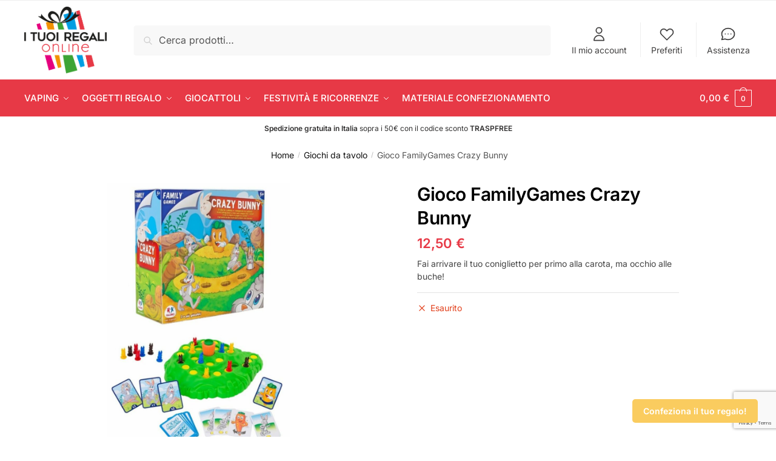

--- FILE ---
content_type: text/html; charset=UTF-8
request_url: https://ituoiregalionline.it/prodotto/gioco-familygames-crazy-bunny/
body_size: 26961
content:
<!doctype html>
<html lang="it-IT">
<head>
<meta charset="UTF-8">
<meta name="viewport" content="height=device-height, width=device-width, initial-scale=1">
<link rel="profile" href="https://gmpg.org/xfn/11">
<link rel="pingback" href="https://ituoiregalionline.it/xmlrpc.php">
<meta name='robots' content='index, follow, max-image-preview:large, max-snippet:-1, max-video-preview:-1' />
<style>img:is([sizes="auto" i], [sizes^="auto," i]) { contain-intrinsic-size: 3000px 1500px }</style>
<!-- This site is optimized with the Yoast SEO plugin v26.2 - https://yoast.com/wordpress/plugins/seo/ -->
<title>Gioco FamilyGames Crazy Bunny | I tuoi regali Online</title>
<link rel="canonical" href="https://ituoiregalionline.it/prodotto/gioco-familygames-crazy-bunny/" />
<meta property="og:locale" content="it_IT" />
<meta property="og:type" content="article" />
<meta property="og:title" content="Gioco FamilyGames Crazy Bunny | I tuoi regali Online" />
<meta property="og:description" content="Fai arrivare il tuo coniglietto per primo alla carota, ma occhio alle buche!" />
<meta property="og:url" content="https://ituoiregalionline.it/prodotto/gioco-familygames-crazy-bunny/" />
<meta property="og:site_name" content="I tuoi regali Online" />
<meta property="article:modified_time" content="2026-01-30T21:40:54+00:00" />
<meta property="og:image" content="https://ituoiregalionline.it/wp-content/uploads/70664-13894.jpg" />
<meta property="og:image:width" content="750" />
<meta property="og:image:height" content="1243" />
<meta property="og:image:type" content="image/jpeg" />
<meta name="twitter:card" content="summary_large_image" />
<script type="application/ld+json" class="yoast-schema-graph">{"@context":"https://schema.org","@graph":[{"@type":"WebPage","@id":"https://ituoiregalionline.it/prodotto/gioco-familygames-crazy-bunny/","url":"https://ituoiregalionline.it/prodotto/gioco-familygames-crazy-bunny/","name":"Gioco FamilyGames Crazy Bunny | I tuoi regali Online","isPartOf":{"@id":"https://ituoiregalionline.it/#website"},"primaryImageOfPage":{"@id":"https://ituoiregalionline.it/prodotto/gioco-familygames-crazy-bunny/#primaryimage"},"image":{"@id":"https://ituoiregalionline.it/prodotto/gioco-familygames-crazy-bunny/#primaryimage"},"thumbnailUrl":"https://ituoiregalionline.it/wp-content/uploads/70664-13894.jpg","datePublished":"2021-12-23T19:41:41+00:00","dateModified":"2026-01-30T21:40:54+00:00","breadcrumb":{"@id":"https://ituoiregalionline.it/prodotto/gioco-familygames-crazy-bunny/#breadcrumb"},"inLanguage":"it-IT","potentialAction":[{"@type":"ReadAction","target":["https://ituoiregalionline.it/prodotto/gioco-familygames-crazy-bunny/"]}]},{"@type":"ImageObject","inLanguage":"it-IT","@id":"https://ituoiregalionline.it/prodotto/gioco-familygames-crazy-bunny/#primaryimage","url":"https://ituoiregalionline.it/wp-content/uploads/70664-13894.jpg","contentUrl":"https://ituoiregalionline.it/wp-content/uploads/70664-13894.jpg","width":750,"height":1243,"caption":"FAMILYGAMES Crazy Bunny"},{"@type":"BreadcrumbList","@id":"https://ituoiregalionline.it/prodotto/gioco-familygames-crazy-bunny/#breadcrumb","itemListElement":[{"@type":"ListItem","position":1,"name":"Home","item":"https://ituoiregalionline.it/"},{"@type":"ListItem","position":2,"name":"Shop","item":"https://ituoiregalionline.it/negozio/"},{"@type":"ListItem","position":3,"name":"Gioco FamilyGames Crazy Bunny"}]},{"@type":"WebSite","@id":"https://ituoiregalionline.it/#website","url":"https://ituoiregalionline.it/","name":"I tuoi regali Online","description":"Il sito delle idee regalo","publisher":{"@id":"https://ituoiregalionline.it/#organization"},"potentialAction":[{"@type":"SearchAction","target":{"@type":"EntryPoint","urlTemplate":"https://ituoiregalionline.it/?s={search_term_string}"},"query-input":{"@type":"PropertyValueSpecification","valueRequired":true,"valueName":"search_term_string"}}],"inLanguage":"it-IT"},{"@type":"Organization","@id":"https://ituoiregalionline.it/#organization","name":"I Tuoi Regali Online","url":"https://ituoiregalionline.it/","logo":{"@type":"ImageObject","inLanguage":"it-IT","@id":"https://ituoiregalionline.it/#/schema/logo/image/","url":"https://ituoiregalionline.it/wp-content/uploads/logo-i-tuoi-regali-online.png","contentUrl":"https://ituoiregalionline.it/wp-content/uploads/logo-i-tuoi-regali-online.png","width":621,"height":501,"caption":"I Tuoi Regali Online"},"image":{"@id":"https://ituoiregalionline.it/#/schema/logo/image/"}}]}</script>
<!-- / Yoast SEO plugin. -->
<link rel='dns-prefetch' href='//use.fontawesome.com' />
<link rel="alternate" type="application/rss+xml" title="I tuoi regali Online &raquo; Feed" href="https://ituoiregalionline.it/feed/" />
<link rel="alternate" type="application/rss+xml" title="I tuoi regali Online &raquo; Feed dei commenti" href="https://ituoiregalionline.it/comments/feed/" />
<link rel="alternate" type="application/rss+xml" title="I tuoi regali Online &raquo; Gioco FamilyGames Crazy Bunny Feed dei commenti" href="https://ituoiregalionline.it/prodotto/gioco-familygames-crazy-bunny/feed/" />
<!-- <link rel='stylesheet' id='wp-block-library-css' href='https://ituoiregalionline.it/wp-includes/css/dist/block-library/style.min.css?ver=6.8' type='text/css' media='all' /> -->
<link rel="stylesheet" type="text/css" href="//ituoiregalionline.it/wp-content/cache/wpfc-minified/lx74duh0/fgblh.css" media="all"/>
<style id='classic-theme-styles-inline-css' type='text/css'>
/*! This file is auto-generated */
.wp-block-button__link{color:#fff;background-color:#32373c;border-radius:9999px;box-shadow:none;text-decoration:none;padding:calc(.667em + 2px) calc(1.333em + 2px);font-size:1.125em}.wp-block-file__button{background:#32373c;color:#fff;text-decoration:none}
</style>
<style id='global-styles-inline-css' type='text/css'>
:root{--wp--preset--aspect-ratio--square: 1;--wp--preset--aspect-ratio--4-3: 4/3;--wp--preset--aspect-ratio--3-4: 3/4;--wp--preset--aspect-ratio--3-2: 3/2;--wp--preset--aspect-ratio--2-3: 2/3;--wp--preset--aspect-ratio--16-9: 16/9;--wp--preset--aspect-ratio--9-16: 9/16;--wp--preset--color--black: #000000;--wp--preset--color--cyan-bluish-gray: #abb8c3;--wp--preset--color--white: #ffffff;--wp--preset--color--pale-pink: #f78da7;--wp--preset--color--vivid-red: #cf2e2e;--wp--preset--color--luminous-vivid-orange: #ff6900;--wp--preset--color--luminous-vivid-amber: #fcb900;--wp--preset--color--light-green-cyan: #7bdcb5;--wp--preset--color--vivid-green-cyan: #00d084;--wp--preset--color--pale-cyan-blue: #8ed1fc;--wp--preset--color--vivid-cyan-blue: #0693e3;--wp--preset--color--vivid-purple: #9b51e0;--wp--preset--gradient--vivid-cyan-blue-to-vivid-purple: linear-gradient(135deg,rgba(6,147,227,1) 0%,rgb(155,81,224) 100%);--wp--preset--gradient--light-green-cyan-to-vivid-green-cyan: linear-gradient(135deg,rgb(122,220,180) 0%,rgb(0,208,130) 100%);--wp--preset--gradient--luminous-vivid-amber-to-luminous-vivid-orange: linear-gradient(135deg,rgba(252,185,0,1) 0%,rgba(255,105,0,1) 100%);--wp--preset--gradient--luminous-vivid-orange-to-vivid-red: linear-gradient(135deg,rgba(255,105,0,1) 0%,rgb(207,46,46) 100%);--wp--preset--gradient--very-light-gray-to-cyan-bluish-gray: linear-gradient(135deg,rgb(238,238,238) 0%,rgb(169,184,195) 100%);--wp--preset--gradient--cool-to-warm-spectrum: linear-gradient(135deg,rgb(74,234,220) 0%,rgb(151,120,209) 20%,rgb(207,42,186) 40%,rgb(238,44,130) 60%,rgb(251,105,98) 80%,rgb(254,248,76) 100%);--wp--preset--gradient--blush-light-purple: linear-gradient(135deg,rgb(255,206,236) 0%,rgb(152,150,240) 100%);--wp--preset--gradient--blush-bordeaux: linear-gradient(135deg,rgb(254,205,165) 0%,rgb(254,45,45) 50%,rgb(107,0,62) 100%);--wp--preset--gradient--luminous-dusk: linear-gradient(135deg,rgb(255,203,112) 0%,rgb(199,81,192) 50%,rgb(65,88,208) 100%);--wp--preset--gradient--pale-ocean: linear-gradient(135deg,rgb(255,245,203) 0%,rgb(182,227,212) 50%,rgb(51,167,181) 100%);--wp--preset--gradient--electric-grass: linear-gradient(135deg,rgb(202,248,128) 0%,rgb(113,206,126) 100%);--wp--preset--gradient--midnight: linear-gradient(135deg,rgb(2,3,129) 0%,rgb(40,116,252) 100%);--wp--preset--font-size--small: 13px;--wp--preset--font-size--medium: 20px;--wp--preset--font-size--large: 36px;--wp--preset--font-size--x-large: 42px;--wp--preset--spacing--20: 0.44rem;--wp--preset--spacing--30: 0.67rem;--wp--preset--spacing--40: 1rem;--wp--preset--spacing--50: 1.5rem;--wp--preset--spacing--60: 2.25rem;--wp--preset--spacing--70: 3.38rem;--wp--preset--spacing--80: 5.06rem;--wp--preset--shadow--natural: 6px 6px 9px rgba(0, 0, 0, 0.2);--wp--preset--shadow--deep: 12px 12px 50px rgba(0, 0, 0, 0.4);--wp--preset--shadow--sharp: 6px 6px 0px rgba(0, 0, 0, 0.2);--wp--preset--shadow--outlined: 6px 6px 0px -3px rgba(255, 255, 255, 1), 6px 6px rgba(0, 0, 0, 1);--wp--preset--shadow--crisp: 6px 6px 0px rgba(0, 0, 0, 1);}:where(.is-layout-flex){gap: 0.5em;}:where(.is-layout-grid){gap: 0.5em;}body .is-layout-flex{display: flex;}.is-layout-flex{flex-wrap: wrap;align-items: center;}.is-layout-flex > :is(*, div){margin: 0;}body .is-layout-grid{display: grid;}.is-layout-grid > :is(*, div){margin: 0;}:where(.wp-block-columns.is-layout-flex){gap: 2em;}:where(.wp-block-columns.is-layout-grid){gap: 2em;}:where(.wp-block-post-template.is-layout-flex){gap: 1.25em;}:where(.wp-block-post-template.is-layout-grid){gap: 1.25em;}.has-black-color{color: var(--wp--preset--color--black) !important;}.has-cyan-bluish-gray-color{color: var(--wp--preset--color--cyan-bluish-gray) !important;}.has-white-color{color: var(--wp--preset--color--white) !important;}.has-pale-pink-color{color: var(--wp--preset--color--pale-pink) !important;}.has-vivid-red-color{color: var(--wp--preset--color--vivid-red) !important;}.has-luminous-vivid-orange-color{color: var(--wp--preset--color--luminous-vivid-orange) !important;}.has-luminous-vivid-amber-color{color: var(--wp--preset--color--luminous-vivid-amber) !important;}.has-light-green-cyan-color{color: var(--wp--preset--color--light-green-cyan) !important;}.has-vivid-green-cyan-color{color: var(--wp--preset--color--vivid-green-cyan) !important;}.has-pale-cyan-blue-color{color: var(--wp--preset--color--pale-cyan-blue) !important;}.has-vivid-cyan-blue-color{color: var(--wp--preset--color--vivid-cyan-blue) !important;}.has-vivid-purple-color{color: var(--wp--preset--color--vivid-purple) !important;}.has-black-background-color{background-color: var(--wp--preset--color--black) !important;}.has-cyan-bluish-gray-background-color{background-color: var(--wp--preset--color--cyan-bluish-gray) !important;}.has-white-background-color{background-color: var(--wp--preset--color--white) !important;}.has-pale-pink-background-color{background-color: var(--wp--preset--color--pale-pink) !important;}.has-vivid-red-background-color{background-color: var(--wp--preset--color--vivid-red) !important;}.has-luminous-vivid-orange-background-color{background-color: var(--wp--preset--color--luminous-vivid-orange) !important;}.has-luminous-vivid-amber-background-color{background-color: var(--wp--preset--color--luminous-vivid-amber) !important;}.has-light-green-cyan-background-color{background-color: var(--wp--preset--color--light-green-cyan) !important;}.has-vivid-green-cyan-background-color{background-color: var(--wp--preset--color--vivid-green-cyan) !important;}.has-pale-cyan-blue-background-color{background-color: var(--wp--preset--color--pale-cyan-blue) !important;}.has-vivid-cyan-blue-background-color{background-color: var(--wp--preset--color--vivid-cyan-blue) !important;}.has-vivid-purple-background-color{background-color: var(--wp--preset--color--vivid-purple) !important;}.has-black-border-color{border-color: var(--wp--preset--color--black) !important;}.has-cyan-bluish-gray-border-color{border-color: var(--wp--preset--color--cyan-bluish-gray) !important;}.has-white-border-color{border-color: var(--wp--preset--color--white) !important;}.has-pale-pink-border-color{border-color: var(--wp--preset--color--pale-pink) !important;}.has-vivid-red-border-color{border-color: var(--wp--preset--color--vivid-red) !important;}.has-luminous-vivid-orange-border-color{border-color: var(--wp--preset--color--luminous-vivid-orange) !important;}.has-luminous-vivid-amber-border-color{border-color: var(--wp--preset--color--luminous-vivid-amber) !important;}.has-light-green-cyan-border-color{border-color: var(--wp--preset--color--light-green-cyan) !important;}.has-vivid-green-cyan-border-color{border-color: var(--wp--preset--color--vivid-green-cyan) !important;}.has-pale-cyan-blue-border-color{border-color: var(--wp--preset--color--pale-cyan-blue) !important;}.has-vivid-cyan-blue-border-color{border-color: var(--wp--preset--color--vivid-cyan-blue) !important;}.has-vivid-purple-border-color{border-color: var(--wp--preset--color--vivid-purple) !important;}.has-vivid-cyan-blue-to-vivid-purple-gradient-background{background: var(--wp--preset--gradient--vivid-cyan-blue-to-vivid-purple) !important;}.has-light-green-cyan-to-vivid-green-cyan-gradient-background{background: var(--wp--preset--gradient--light-green-cyan-to-vivid-green-cyan) !important;}.has-luminous-vivid-amber-to-luminous-vivid-orange-gradient-background{background: var(--wp--preset--gradient--luminous-vivid-amber-to-luminous-vivid-orange) !important;}.has-luminous-vivid-orange-to-vivid-red-gradient-background{background: var(--wp--preset--gradient--luminous-vivid-orange-to-vivid-red) !important;}.has-very-light-gray-to-cyan-bluish-gray-gradient-background{background: var(--wp--preset--gradient--very-light-gray-to-cyan-bluish-gray) !important;}.has-cool-to-warm-spectrum-gradient-background{background: var(--wp--preset--gradient--cool-to-warm-spectrum) !important;}.has-blush-light-purple-gradient-background{background: var(--wp--preset--gradient--blush-light-purple) !important;}.has-blush-bordeaux-gradient-background{background: var(--wp--preset--gradient--blush-bordeaux) !important;}.has-luminous-dusk-gradient-background{background: var(--wp--preset--gradient--luminous-dusk) !important;}.has-pale-ocean-gradient-background{background: var(--wp--preset--gradient--pale-ocean) !important;}.has-electric-grass-gradient-background{background: var(--wp--preset--gradient--electric-grass) !important;}.has-midnight-gradient-background{background: var(--wp--preset--gradient--midnight) !important;}.has-small-font-size{font-size: var(--wp--preset--font-size--small) !important;}.has-medium-font-size{font-size: var(--wp--preset--font-size--medium) !important;}.has-large-font-size{font-size: var(--wp--preset--font-size--large) !important;}.has-x-large-font-size{font-size: var(--wp--preset--font-size--x-large) !important;}
:where(.wp-block-post-template.is-layout-flex){gap: 1.25em;}:where(.wp-block-post-template.is-layout-grid){gap: 1.25em;}
:where(.wp-block-columns.is-layout-flex){gap: 2em;}:where(.wp-block-columns.is-layout-grid){gap: 2em;}
:root :where(.wp-block-pullquote){font-size: 1.5em;line-height: 1.6;}
</style>
<style id='age-gate-custom-inline-css' type='text/css'>
:root{--ag-background-color: rgba(0,0,0,0.8);--ag-background-image-position: center center;--ag-background-image-opacity: 1;--ag-form-background: rgba(255,255,255,1);--ag-text-color: #000000;--ag-blur: 5px;}
</style>
<!-- <link rel='stylesheet' id='age-gate-css' href='https://ituoiregalionline.it/wp-content/plugins/age-gate/dist/main.css?ver=3.7.2' type='text/css' media='all' /> -->
<link rel="stylesheet" type="text/css" href="//ituoiregalionline.it/wp-content/cache/wpfc-minified/8hude3vq/fgblh.css" media="all"/>
<style id='age-gate-options-inline-css' type='text/css'>
:root{--ag-background-color: rgba(0,0,0,0.8);--ag-background-image-position: center center;--ag-background-image-opacity: 1;--ag-form-background: rgba(255,255,255,1);--ag-text-color: #000000;--ag-blur: 5px;}
</style>
<!-- <link rel='stylesheet' id='contact-form-7-css' href='https://ituoiregalionline.it/wp-content/plugins/contact-form-7/includes/css/styles.css?ver=6.1.2' type='text/css' media='all' /> -->
<!-- <link rel='stylesheet' id='photoswipe-css' href='https://ituoiregalionline.it/wp-content/plugins/woocommerce/assets/css/photoswipe/photoswipe.min.css?ver=10.3.7' type='text/css' media='all' /> -->
<!-- <link rel='stylesheet' id='photoswipe-default-skin-css' href='https://ituoiregalionline.it/wp-content/plugins/woocommerce/assets/css/photoswipe/default-skin/default-skin.min.css?ver=10.3.7' type='text/css' media='all' /> -->
<link rel="stylesheet" type="text/css" href="//ituoiregalionline.it/wp-content/cache/wpfc-minified/dt0b5pnv/a1i14.css" media="all"/>
<style id='woocommerce-inline-inline-css' type='text/css'>
.woocommerce form .form-row .required { visibility: visible; }
</style>
<!-- <link rel='stylesheet' id='gateway-css' href='https://ituoiregalionline.it/wp-content/plugins/woocommerce-paypal-payments/modules/ppcp-button/assets/css/gateway.css?ver=3.2.1' type='text/css' media='all' /> -->
<!-- <link rel='stylesheet' id='brands-styles-css' href='https://ituoiregalionline.it/wp-content/plugins/woocommerce/assets/css/brands.css?ver=10.3.7' type='text/css' media='all' /> -->
<!-- <link rel='stylesheet' id='shoptimizer-style-css' href='https://ituoiregalionline.it/wp-content/themes/shoptimizer/style.css?ver=2.6.2' type='text/css' media='all' /> -->
<!-- <link rel='stylesheet' id='shoptimizer-child-style-css' href='https://ituoiregalionline.it/wp-content/themes/shoptimizer-child-theme/style.css?ver=1.2.1' type='text/css' media='all' /> -->
<link rel="stylesheet" type="text/css" href="//ituoiregalionline.it/wp-content/cache/wpfc-minified/e3qds142/5qupa.css" media="all"/>
<link rel='stylesheet' id='custom-fa-css' href='https://use.fontawesome.com/releases/v5.0.6/css/all.css?ver=6.8' type='text/css' media='all' />
<!-- <link rel='stylesheet' id='shoptimizer-main-min-css' href='https://ituoiregalionline.it/wp-content/themes/shoptimizer/assets/css/main/main.min.css?ver=2.6.2' type='text/css' media='all' /> -->
<!-- <link rel='stylesheet' id='shoptimizer-modal-min-css' href='https://ituoiregalionline.it/wp-content/themes/shoptimizer/assets/css/main/modal.min.css?ver=2.6.2' type='text/css' media='all' /> -->
<!-- <link rel='stylesheet' id='shoptimizer-product-min-css' href='https://ituoiregalionline.it/wp-content/themes/shoptimizer/assets/css/main/product.min.css?ver=2.6.2' type='text/css' media='all' /> -->
<!-- <link rel='stylesheet' id='shoptimizer-comments-min-css' href='https://ituoiregalionline.it/wp-content/themes/shoptimizer/assets/css/main/comments.min.css?ver=2.6.2' type='text/css' media='all' /> -->
<!-- <link rel='stylesheet' id='shoptimizer-blocks-min-css' href='https://ituoiregalionline.it/wp-content/themes/shoptimizer/assets/css/main/blocks.min.css?ver=2.6.2' type='text/css' media='all' /> -->
<!-- <link rel='stylesheet' id='shoptimizer-woocommerce-min-css' href='https://ituoiregalionline.it/wp-content/themes/shoptimizer/assets/css/main/woocommerce.min.css?ver=2.6.2' type='text/css' media='all' /> -->
<link rel="stylesheet" type="text/css" href="//ituoiregalionline.it/wp-content/cache/wpfc-minified/fqao8y30/fgggx.css" media="all"/>
<script src='//ituoiregalionline.it/wp-content/cache/wpfc-minified/88ks6oak/fgggx.js' type="text/javascript"></script>
<!-- <script type="text/javascript" src="https://ituoiregalionline.it/wp-includes/js/jquery/jquery.min.js?ver=3.7.1" id="jquery-core-js"></script> -->
<!-- <script type="text/javascript" src="https://ituoiregalionline.it/wp-includes/js/jquery/jquery-migrate.min.js?ver=3.4.1" id="jquery-migrate-js"></script> -->
<!-- <script type="text/javascript" src="https://ituoiregalionline.it/wp-content/plugins/woocommerce/assets/js/flexslider/jquery.flexslider.min.js?ver=2.7.2-wc.10.3.7" id="wc-flexslider-js" defer="defer" data-wp-strategy="defer"></script> -->
<!-- <script type="text/javascript" src="https://ituoiregalionline.it/wp-content/plugins/woocommerce/assets/js/photoswipe/photoswipe.min.js?ver=4.1.1-wc.10.3.7" id="wc-photoswipe-js" defer="defer" data-wp-strategy="defer"></script> -->
<!-- <script type="text/javascript" src="https://ituoiregalionline.it/wp-content/plugins/woocommerce/assets/js/photoswipe/photoswipe-ui-default.min.js?ver=4.1.1-wc.10.3.7" id="wc-photoswipe-ui-default-js" defer="defer" data-wp-strategy="defer"></script> -->
<script type="text/javascript" id="wc-single-product-js-extra">
/* <![CDATA[ */
var wc_single_product_params = {"i18n_required_rating_text":"Seleziona una valutazione","i18n_rating_options":["1 stella su 5","2 stelle su 5","3 stelle su 5","4 stelle su 5","5 stelle su 5"],"i18n_product_gallery_trigger_text":"Visualizza la galleria di immagini a schermo intero","review_rating_required":"yes","flexslider":{"rtl":false,"animation":"slide","smoothHeight":true,"directionNav":true,"controlNav":"thumbnails","slideshow":false,"animationSpeed":500,"animationLoop":false,"allowOneSlide":false},"zoom_enabled":"","zoom_options":[],"photoswipe_enabled":"1","photoswipe_options":{"shareEl":false,"closeOnScroll":false,"history":false,"hideAnimationDuration":0,"showAnimationDuration":0},"flexslider_enabled":"1"};
/* ]]> */
</script>
<script src='//ituoiregalionline.it/wp-content/cache/wpfc-minified/2qgr0g20/fgggx.js' type="text/javascript"></script>
<!-- <script type="text/javascript" src="https://ituoiregalionline.it/wp-content/plugins/woocommerce/assets/js/frontend/single-product.min.js?ver=10.3.7" id="wc-single-product-js" defer="defer" data-wp-strategy="defer"></script> -->
<!-- <script type="text/javascript" src="https://ituoiregalionline.it/wp-content/plugins/woocommerce/assets/js/jquery-blockui/jquery.blockUI.min.js?ver=2.7.0-wc.10.3.7" id="wc-jquery-blockui-js" defer="defer" data-wp-strategy="defer"></script> -->
<!-- <script type="text/javascript" src="https://ituoiregalionline.it/wp-content/plugins/woocommerce/assets/js/js-cookie/js.cookie.min.js?ver=2.1.4-wc.10.3.7" id="wc-js-cookie-js" defer="defer" data-wp-strategy="defer"></script> -->
<script type="text/javascript" id="woocommerce-js-extra">
/* <![CDATA[ */
var woocommerce_params = {"ajax_url":"\/wp-admin\/admin-ajax.php","wc_ajax_url":"\/?wc-ajax=%%endpoint%%","i18n_password_show":"Mostra password","i18n_password_hide":"Nascondi password"};
/* ]]> */
</script>
<script src='//ituoiregalionline.it/wp-content/cache/wpfc-minified/2pupudzo/fgblh.js' type="text/javascript"></script>
<!-- <script type="text/javascript" src="https://ituoiregalionline.it/wp-content/plugins/woocommerce/assets/js/frontend/woocommerce.min.js?ver=10.3.7" id="woocommerce-js" defer="defer" data-wp-strategy="defer"></script> -->
<link rel="https://api.w.org/" href="https://ituoiregalionline.it/wp-json/" /><link rel="alternate" title="JSON" type="application/json" href="https://ituoiregalionline.it/wp-json/wp/v2/product/2672" /><link rel="EditURI" type="application/rsd+xml" title="RSD" href="https://ituoiregalionline.it/xmlrpc.php?rsd" />
<meta name="generator" content="WordPress 6.8" />
<meta name="generator" content="WooCommerce 10.3.7" />
<link rel='shortlink' href='https://ituoiregalionline.it/?p=2672' />
<link rel="alternate" title="oEmbed (JSON)" type="application/json+oembed" href="https://ituoiregalionline.it/wp-json/oembed/1.0/embed?url=https%3A%2F%2Fituoiregalionline.it%2Fprodotto%2Fgioco-familygames-crazy-bunny%2F" />
<link rel="alternate" title="oEmbed (XML)" type="text/xml+oembed" href="https://ituoiregalionline.it/wp-json/oembed/1.0/embed?url=https%3A%2F%2Fituoiregalionline.it%2Fprodotto%2Fgioco-familygames-crazy-bunny%2F&#038;format=xml" />
<script type="text/javascript"> var commercekit_ajs = {"ajax_url":"\/?commercekit-ajax"}; var commercekit_pdp = []; var commercekit_as = []; </script>
<!-- Global site tag (gtag.js) - Google Analytics -->
<script async src="https://www.googletagmanager.com/gtag/js?id=G-562LNFMSN1"></script>
<script>
window.dataLayer = window.dataLayer || [];
function gtag(){dataLayer.push(arguments);}
gtag('js', new Date());
gtag('config', 'G-562LNFMSN1');
</script> 
<noscript><style>.woocommerce-product-gallery{ opacity: 1 !important; }</style></noscript>
<link rel="icon" href="https://ituoiregalionline.it/wp-content/uploads/favicon-150x150.png" sizes="32x32" />
<link rel="icon" href="https://ituoiregalionline.it/wp-content/uploads/favicon-300x300.png" sizes="192x192" />
<link rel="apple-touch-icon" href="https://ituoiregalionline.it/wp-content/uploads/favicon-300x300.png" />
<meta name="msapplication-TileImage" content="https://ituoiregalionline.it/wp-content/uploads/favicon-300x300.png" />
<style type="text/css" id="wp-custom-css">
.main-navigation ul.menu li.menu-item-has-children.full-width > .sub-menu-wrapper li.menu-item-has-children > a, .col-2 .caret {
display: none!Important;
}
/*prodotti in sottomenu */
.menu-item-product ul.products li.product img {
height: 140px!important;
}
@media only screen and (max-width: 599px) {
.menu-item-product ul.products li.product {
display: none!important;
}
.main-navigation ul.menu ul li > a, .main-navigation ul.nav-menu ul li > a {
font-size: 17px!Important;
}
}
@media only screen and (min-width: 600px) {
.hero h1{
font-size: 50px;
margin-left: 10%!important; 
margin-bottom: 0px!important;	
}
.hero p{
font-family: inter;
/* margin-left: 10%!important; */	
margin-bottom: 0px!important;
} 
.hero {
margin-bottom:30px;
}
}
/* h1 pagine normali*/
@media only screen and (max-width: 599px) {
.entry-title {
text-align: center;
font-size: 40px!important;
}
}
@media only screen and (min-width: 600px) {
.entry-title {
margin-top: 20px;
text-align: center;
font-size: 45px;
}
}
figcaption {
font-size: 17px!important;
color: #333333!important;
}
/* pagine prodotto singolo  */
@media only screen and (max-width: 599px) {
.summary h1 {
font-size: 23px!important;
text-align: left;
}
}
@media only screen and (min-width: 600px) {
.summary h1 {
text-align: left;
font-weight: 600!important;
}
}
#page .woocommerce-tabs, div.product form.cart.variations_form {
background-color: #f8f8f8;
}
.single-product div.product img {
margin-left: auto;
margin-right: auto;
max-height: 500px!important;
object-fit: contain!important;
}
.price {
font-size: 22px!important;
font-weight: 800;
color: #e73946!important;
}
.cart .single_add_to_cart_button {
font-size: 17px;
}
.variations_form {
background-color: #ffffff!important;
}
/* intestazione pagine categoria  */
@media only screen and (min-width: 600px) {
.shoptimizer-category-banner h1 {
text-align: center!important;
font-size: 45px;
}
.shoptimizer-category-banner .taxonomy-description {
width: 90%;
font-size: 15px;
margin: auto;
text-align: center!important;
}
}
@media only screen and (max-width: 599px) {
.shoptimizer-category-banner h1 {
text-align: center!important;
font-size: 40px!;
}
.shoptimizer-category-banner .taxonomy-description {
width: 100%;
font-size: 15px;
margin: auto;
text-align: center!important;
}
}
.shoptimizer-category-banner {	
background-image: url("https://ituoiregalionline.it/wp-content/uploads/header-bg.jpg");
}
.shoptimizer-category-banner p, .shoptimizer-category-banner h1{
color: #ffffff!important;
}
/*immagine prodotto pagina categoria */
@media only screen and (min-width: 600px) {
.columns-4 ul.products li.product {
width: 23%!important;
margin: 1%;
border: solid 1px #f2f2f2!important;
}
}
@media only screen and (min-width: 600px) {
body ul.products li.product img {
height: 250px!important;
object-fit: contain!important;
}
ul.products li.product .price {
font-size: 20px!important;
}	
}
@media only screen and (max-width: 599px) {
body ul.products li.product img {
height: 140px!important;
object-fit: contain!important;
}
}
/*titoli prodotti pag categorie*/
ul.products li.product .woocommerce-loop-product__title, ul.products li.product h2 {
font-size: 13px!important;
margin-bottom: 10px;
}
/*menu footer */
.menu-menu-footer-container {
width: 200px;
}
.menu-categorie-footer-container {
width: 200px;
}
/* pulsanti sito */
.wp-block-button__link {
background-color: #e73946;
color: #fff!important;}
/* footer copyright */
footer.copyright {
background: #000;
padding-top: 20px;
padding-bottom: 20px;
}
/* classe colonna*/
.colonna-normale {
max-width: 1200px;
margin-left: auto;
margin-right: auto;
}
/*badge out of stock*/
.product-out-of-stock {
color: #fff;
font-size: 11px;
font-weight: 400!important;
text-align: left;
}
.product-out-of-stock em {
background-color: #e73946;
}
/*icone pre footer*/
.below-content  {
background-image: url(https://ituoiregalionline.it/wp-content/uploads/grafica-home.jpeg);
text-align: center;
font-family: arial!important;	
padding-bottom: 10px;	
padding-top: 40px;
margin-top: 30px!important;	
margin-left: auto!important;
margin-right: auto!important;	
}
.below-content p {
color: #fff!important;
font-size: 17px!important;
padding: 0px!important;
margin-bottom: 5px!important;
}
/*classi device*/
@media only screen and (min-width: 600px){
.mobile {
display: none!important;	
}
}
@media only screen and (max-width: 599px) {
.desktop {
display: none!important;	
}	
}	
/*banner confezionamento home*/
@media only screen and (min-width: 600px){
.banner-home p{
padding: 0em!important;
margin: 0em!important;
font-size: 35px!important;	
}
}	
@media only screen and (max-width: 599px) {
.banner-home p {
font-size: 20px!important	;
}
}	
/*banner categorie home */
.cat-home:hover {
-webkit-transform: scale(1.02);
-webkit-transition: all 0.3s ease-in-out;
}
/*menu slide mobile*/
.mobile-toggled .col-full-nav {
width: 78%;
}
.close-drawer::after, .close-drawer::before {
margin-left: 60px;
}
/*recaptcha */
.g-recaptcha {
margin-bottom: 20px;
margin-top: 25px;
}
.woocommerce-breadcrumb {
text-align: center;
font-size: 13;
margin-bottom: 20px!important;
}
.widget_shopping_cart a.button {
background-color: #009245;
color: #fff;
text-transform: uppercase;
}
.widget_shopping_cart a.button.checkout {
display: none;
}
.product-widget{
padding: 0 15px;
}
.widget .widget-title{
margin-top: 20px
}
#billing_wooccm12-description {
display: block!important
}
</style>
<style id="kirki-inline-styles">.site-header .custom-logo-link img{height:110px;}.is_stuck .logo-mark{width:31px;}.is_stuck .primary-navigation.with-logo .menu-primary-menu-container{margin-left:31px;}.price ins, .summary .yith-wcwl-add-to-wishlist a:before, .site .commercekit-wishlist a i:before, .commercekit-wishlist-table .price, .commercekit-wishlist-table .price ins, .commercekit-ajs-product-price, .commercekit-ajs-product-price ins, .widget-area .widget.widget_categories a:hover, #secondary .widget ul li a:hover, #secondary.widget-area .widget li.chosen a, .widget-area .widget a:hover, #secondary .widget_recent_comments ul li a:hover, .woocommerce-pagination .page-numbers li .page-numbers.current, div.product p.price, body:not(.mobile-toggled) .main-navigation ul.menu li.full-width.menu-item-has-children ul li.highlight > a, body:not(.mobile-toggled) .main-navigation ul.menu li.full-width.menu-item-has-children ul li.highlight > a:hover, #secondary .widget ins span.amount, #secondary .widget ins span.amount span, .search-results article h2 a:hover{color:#e73946;}.spinner > div, .widget_price_filter .ui-slider .ui-slider-range, .widget_price_filter .ui-slider .ui-slider-handle, #page .woocommerce-tabs ul.tabs li span, #secondary.widget-area .widget .tagcloud a:hover, .widget-area .widget.widget_product_tag_cloud a:hover, footer .mc4wp-form input[type="submit"], #payment .payment_methods li.woocommerce-PaymentMethod > input[type=radio]:first-child:checked + label:before, #payment .payment_methods li.wc_payment_method > input[type=radio]:first-child:checked + label:before, #shipping_method > li > input[type=radio]:first-child:checked + label:before, ul#shipping_method li:only-child label:before, .image-border .elementor-image:after, ul.products li.product .yith-wcwl-wishlistexistsbrowse a:before, ul.products li.product .yith-wcwl-wishlistaddedbrowse a:before, ul.products li.product .yith-wcwl-add-button a:before, .summary .yith-wcwl-add-to-wishlist a:before, li.product .commercekit-wishlist a em.cg-wishlist-t:before, li.product .commercekit-wishlist a em.cg-wishlist:before, .site .commercekit-wishlist a i:before, .summary .commercekit-wishlist a i.cg-wishlist-t:before, #page .woocommerce-tabs ul.tabs li a span, .commercekit-atc-tab-links li a span, .main-navigation ul li a span strong, .widget_layered_nav ul.woocommerce-widget-layered-nav-list li.chosen:before{background-color:#e73946;}.woocommerce-tabs .tabs li a::after, .commercekit-atc-tab-links li a:after{border-color:#e73946;}a{color:#e73946;}a:hover{color:#c2c1c1;}body{background-color:#fff;}.col-full.topbar-wrapper{background-color:#fff;border-bottom-color:#eee;}.top-bar, .top-bar a{color:#e50707;}body:not(.header-4) .site-header, .header-4-container{background-color:#fff;}.fa.menu-item, .ri.menu-item{border-left-color:#eee;}.header-4 .search-trigger span{border-right-color:#eee;}.header-widget-region{background-color:#ffffff;}.header-widget-region, .header-widget-region a{color:#302f2f;}.button, .button:hover, .commercekit-wishlist-table button, input[type=submit], ul.products li.product .button, ul.products li.product .added_to_cart, .site .widget_shopping_cart a.button.checkout, .woocommerce #respond input#submit.alt, .main-navigation ul.menu ul li a.button, .main-navigation ul.menu ul li a.button:hover, body .main-navigation ul.menu li.menu-item-has-children.full-width > .sub-menu-wrapper li a.button:hover, .main-navigation ul.menu li.menu-item-has-children.full-width > .sub-menu-wrapper li:hover a.added_to_cart, .site div.wpforms-container-full .wpforms-form button[type=submit], .product .cart .single_add_to_cart_button, .woocommerce-cart p.return-to-shop a, .elementor-row .feature p a, .image-feature figcaption span{color:#fff;}.single-product div.product form.cart .button.added::before{background-color:#fff;}.button, input[type=submit], ul.products li.product .button, .commercekit-wishlist-table button, .woocommerce #respond input#submit.alt, .product .cart .single_add_to_cart_button, .widget_shopping_cart a.button.checkout, .main-navigation ul.menu li.menu-item-has-children.full-width > .sub-menu-wrapper li a.added_to_cart, .site div.wpforms-container-full .wpforms-form button[type=submit], ul.products li.product .added_to_cart, .woocommerce-cart p.return-to-shop a, .elementor-row .feature a, .image-feature figcaption span{background-color:#009245;}.widget_shopping_cart a.button.checkout{border-color:#009245;}.button:hover, [type="submit"]:hover, .commercekit-wishlist-table button:hover, ul.products li.product .button:hover, #place_order[type="submit"]:hover, body .woocommerce #respond input#submit.alt:hover, .product .cart .single_add_to_cart_button:hover, .main-navigation ul.menu li.menu-item-has-children.full-width > .sub-menu-wrapper li a.added_to_cart:hover, .site div.wpforms-container-full .wpforms-form button[type=submit]:hover, .site div.wpforms-container-full .wpforms-form button[type=submit]:focus, ul.products li.product .added_to_cart:hover, .widget_shopping_cart a.button.checkout:hover, .woocommerce-cart p.return-to-shop a:hover{background-color:#009245;}.widget_shopping_cart a.button.checkout:hover{border-color:#009245;}.onsale, .product-label, .wc-block-grid__product-onsale{background-color:#009245;color:#fff;}.content-area .summary .onsale{color:#009245;}.summary .product-label:before, .product-details-wrapper .product-label:before{border-right-color:#009245;}.entry-content .testimonial-entry-title:after, .cart-summary .widget li strong::before, p.stars.selected a.active::before, p.stars:hover a::before, p.stars.selected a:not(.active)::before{color:#e73946;}.star-rating > span:before{background-color:#e73946;}header.woocommerce-products-header, .shoptimizer-category-banner{background-color:#f8f8f8;}.term-description p, .term-description a, .term-description a:hover, .shoptimizer-category-banner h1, .shoptimizer-category-banner .taxonomy-description p{color:#222;}.single-product .site-content .col-full{background-color:#ffffff;}.call-back-feature a{background-color:#facc5f;color:#fff;}ul.checkout-bar:before, .woocommerce-checkout .checkout-bar li.active:after, ul.checkout-bar li.visited:after{background-color:#3da434;}.below-content .widget .ri{color:#999;}.below-content .widget svg{stroke:#999;}footer.site-footer, footer.copyright{background-color:#111;color:#ccc;}.site footer.site-footer .widget .widget-title, .site-footer .widget.widget_block h2{color:#fff;}footer.site-footer a:not(.button), footer.copyright a{color:#999;}footer.site-footer a:not(.button):hover, footer.copyright a:hover{color:#fff;}footer.site-footer li a:after{border-color:#fff;}.top-bar{font-size:14px;}.menu-primary-menu-container > ul > li > a span:before{border-color:#ffffff;}.secondary-navigation .menu a, .ri.menu-item:before, .fa.menu-item:before{color:#403f3f;}.secondary-navigation .icon-wrapper svg{stroke:#403f3f;}.site-header-cart a.cart-contents .count, .site-header-cart a.cart-contents .count:after{border-color:#ffffff;}.site-header-cart a.cart-contents .count, .shoptimizer-cart-icon i{color:#ffffff;}.site-header-cart a.cart-contents:hover .count, .site-header-cart a.cart-contents:hover .count{background-color:#ffffff;}.site-header-cart .cart-contents{color:#ffffff;}.header-widget-region .widget{padding-top:10px;padding-bottom:10px;}.site .header-widget-region p{font-size:12px;}.col-full, .single-product .site-content .shoptimizer-sticky-add-to-cart .col-full, body .woocommerce-message, .single-product .site-content .commercekit-sticky-add-to-cart .col-full{max-width:1200px;}.product-details-wrapper, .single-product .woocommerce-Tabs-panel, .single-product .archive-header .woocommerce-breadcrumb, .plp-below.archive.woocommerce .archive-header .woocommerce-breadcrumb, .related.products, #sspotReviews, .upsells.products, .composite_summary, .composite_wrap{max-width:calc(1200px + 5.2325em);}.main-navigation ul li.menu-item-has-children.full-width .container, .single-product .woocommerce-error{max-width:1200px;}.below-content .col-full, footer .col-full{max-width:calc(1200px + 40px);}#secondary{width:17%;}.content-area{width:76%;}body, button, input, select, option, textarea, h6{font-family:Inter;font-size:15px;font-weight:400;color:#444;}.menu-primary-menu-container > ul > li > a, .site-header-cart .cart-contents{font-family:Inter;font-size:15px;font-weight:500;letter-spacing:0px;}.main-navigation ul.menu ul li > a, .main-navigation ul.nav-menu ul li > a{font-family:Inter;font-size:15px;}.main-navigation ul.menu li.menu-item-has-children.full-width > .sub-menu-wrapper li.menu-item-has-children > a, .main-navigation ul.menu li.menu-item-has-children.full-width > .sub-menu-wrapper li.heading > a{font-family:Inter;font-size:30;font-weight:600;letter-spacing:0.5px;text-transform:uppercase;color:#e73946;}.entry-content{font-family:Inter;font-size:15px;font-weight:400;line-height:1.6;color:#444444;}h1{font-family:Inter;font-size:50;font-weight:600;letter-spacing:-0.5px;line-height:1.3;color:#000000;}h2{font-family:Inter;font-size:28px;font-weight:600;line-height:1.4;}h3{font-family:Inter;font-size:24px;font-weight:600;line-height:1.45;}h4{font-family:Inter;font-size:20px;font-weight:600;line-height:1.6;}h5{font-family:Inter;font-size:18px;line-height:1.6;}blockquote p{font-family:Inter;font-size:20px;line-height:1.45;}.widget .widget-title, .widget .widgettitle, .widget.widget_block h2{font-family:Inter;font-size:13px;font-weight:600;letter-spacing:0.3px;text-transform:uppercase;}body.single-post h1{font-family:Inter;font-size:36px;font-weight:600;letter-spacing:-0.6px;line-height:1.24;}.term-description, .shoptimizer-category-banner .taxonomy-description{font-family:Inter;font-size:10;font-weight:400;}.content-area ul.products li.product .woocommerce-loop-product__title, .content-area ul.products li.product h2, ul.products li.product .woocommerce-loop-product__title, ul.products li.product .woocommerce-loop-product__title, .main-navigation ul.menu ul li.product .woocommerce-loop-product__title a, .wc-block-grid__product .wc-block-grid__product-title{font-family:Inter;font-size:12;font-weight:300;line-height:18px;text-transform:capitalize;}.summary h1{font-family:Inter;font-size:26;font-weight:500;letter-spacing:-0.5px;text-transform:capitalize;}body .woocommerce #respond input#submit.alt, body .woocommerce a.button.alt, body .woocommerce button.button.alt, body .woocommerce input.button.alt, .product .cart .single_add_to_cart_button, .shoptimizer-sticky-add-to-cart__content-button a.button, .widget_shopping_cart a.button.checkout, #cgkit-tab-commercekit-sticky-atc-title button, #cgkit-mobile-commercekit-sticky-atc button{font-family:Inter;font-size:16;font-weight:500;letter-spacing:-0.3px;text-transform:uppercase;}@media (max-width: 992px){.main-header, .site-branding{height:90px;}.main-header .site-header-cart{top:calc(-14px + 90px / 2);}.sticky-m .mobile-filter{top:90px;}.commercekit-atc-sticky-tabs{top:calc(90px - 1px);}.m-search-bh .commercekit-atc-sticky-tabs, .m-search-toggled .commercekit-atc-sticky-tabs{top:calc(90px + 60px - 1px);}.m-search-bh.sticky-m .mobile-filter, .m-search-toggled.sticky-m .mobile-filter{top:calc(90px + 60px);}.sticky-m .cg-layout-vertical-scroll .cg-thumb-swiper{top:calc(90px + 10px);}body.theme-shoptimizer .site-header .custom-logo-link img, body.wp-custom-logo .site-header .custom-logo-link img{height:80px;}.m-search-bh .site-search, .m-search-toggled .site-search, .site-branding button.menu-toggle, .site-branding button.menu-toggle:hover{background-color:#fff;}.menu-toggle .bar, .site-header-cart a.cart-contents:hover .count{background-color:#000000;}.menu-toggle .bar-text, .menu-toggle:hover .bar-text, .site-header-cart a.cart-contents .count{color:#000000;}.mobile-search-toggle svg, .mobile-myaccount svg{stroke:#000000;}.site-header-cart a.cart-contents:hover .count{background-color:#000000;}.site-header-cart a.cart-contents:not(:hover) .count{color:#000000;}.shoptimizer-cart-icon svg{stroke:#000000;}.site-header .site-header-cart a.cart-contents .count, .site-header-cart a.cart-contents .count:after{border-color:#000000;}.col-full-nav{background-color:#fff;}.main-navigation ul li a, body .main-navigation ul.menu > li.menu-item-has-children > span.caret::after, .main-navigation .woocommerce-loop-product__title, .main-navigation ul.menu li.product, body .main-navigation ul.menu li.menu-item-has-children.full-width>.sub-menu-wrapper li h6 a, body .main-navigation ul.menu li.menu-item-has-children.full-width>.sub-menu-wrapper li h6 a:hover, .main-navigation ul.products li.product .price, body .main-navigation ul.menu li.menu-item-has-children li.menu-item-has-children span.caret, body.mobile-toggled .main-navigation ul.menu li.menu-item-has-children.full-width > .sub-menu-wrapper li p.product__categories a, body.mobile-toggled ul.products li.product p.product__categories a, body li.menu-item-product p.product__categories, main-navigation ul.menu li.menu-item-has-children.full-width > .sub-menu-wrapper li.menu-item-has-children > a, .main-navigation ul.menu li.menu-item-has-children.full-width > .sub-menu-wrapper li.heading > a, .mobile-extra, .mobile-extra h4, .mobile-extra a:not(.button){color:#222;}.main-navigation ul.menu li.menu-item-has-children span.caret::after{background-color:#222;}.main-navigation ul.menu > li.menu-item-has-children.dropdown-open > .sub-menu-wrapper{border-bottom-color:#eee;}}@media (min-width: 993px){.col-full-nav{background-color:#e73946;}.col-full.main-header{padding-top:10px;padding-bottom:10px;}.menu-primary-menu-container > ul > li > a, .site-header-cart, .logo-mark{line-height:60px;}.site-header-cart, .menu-primary-menu-container > ul > li.menu-button{height:60px;}.menu-primary-menu-container > ul > li > a{color:#ffffff;}.main-navigation ul.menu > li.menu-item-has-children > a::after{background-color:#ffffff;}.menu-primary-menu-container > ul.menu:hover > li > a{opacity:0.65;}.main-navigation ul.menu ul.sub-menu{background-color:#fff;}.main-navigation ul.menu ul li a, .main-navigation ul.nav-menu ul li a{color:#323232;}.main-navigation ul.menu ul a:hover{color:#e73946;}.shoptimizer-cart-icon svg{stroke:#ffffff;}.site-header-cart a.cart-contents:hover .count{color:#e73946;}body.header-4:not(.full-width-header) .header-4-inner, .summary form.cart.commercekit_sticky-atc .commercekit-pdp-sticky-inner, .commercekit-atc-sticky-tabs ul.commercekit-atc-tab-links{max-width:1200px;}}@media (min-width: 992px){.top-bar .textwidget{padding-top:10px;padding-bottom:10px;}}/* cyrillic-ext */
@font-face {
font-family: 'Inter';
font-style: normal;
font-weight: 300;
font-display: swap;
src: url(https://ituoiregalionline.it/wp-content/fonts/inter/UcC73FwrK3iLTeHuS_nVMrMxCp50SjIa2JL7SUc.woff2) format('woff2');
unicode-range: U+0460-052F, U+1C80-1C8A, U+20B4, U+2DE0-2DFF, U+A640-A69F, U+FE2E-FE2F;
}
/* cyrillic */
@font-face {
font-family: 'Inter';
font-style: normal;
font-weight: 300;
font-display: swap;
src: url(https://ituoiregalionline.it/wp-content/fonts/inter/UcC73FwrK3iLTeHuS_nVMrMxCp50SjIa0ZL7SUc.woff2) format('woff2');
unicode-range: U+0301, U+0400-045F, U+0490-0491, U+04B0-04B1, U+2116;
}
/* greek-ext */
@font-face {
font-family: 'Inter';
font-style: normal;
font-weight: 300;
font-display: swap;
src: url(https://ituoiregalionline.it/wp-content/fonts/inter/UcC73FwrK3iLTeHuS_nVMrMxCp50SjIa2ZL7SUc.woff2) format('woff2');
unicode-range: U+1F00-1FFF;
}
/* greek */
@font-face {
font-family: 'Inter';
font-style: normal;
font-weight: 300;
font-display: swap;
src: url(https://ituoiregalionline.it/wp-content/fonts/inter/UcC73FwrK3iLTeHuS_nVMrMxCp50SjIa1pL7SUc.woff2) format('woff2');
unicode-range: U+0370-0377, U+037A-037F, U+0384-038A, U+038C, U+038E-03A1, U+03A3-03FF;
}
/* vietnamese */
@font-face {
font-family: 'Inter';
font-style: normal;
font-weight: 300;
font-display: swap;
src: url(https://ituoiregalionline.it/wp-content/fonts/inter/UcC73FwrK3iLTeHuS_nVMrMxCp50SjIa2pL7SUc.woff2) format('woff2');
unicode-range: U+0102-0103, U+0110-0111, U+0128-0129, U+0168-0169, U+01A0-01A1, U+01AF-01B0, U+0300-0301, U+0303-0304, U+0308-0309, U+0323, U+0329, U+1EA0-1EF9, U+20AB;
}
/* latin-ext */
@font-face {
font-family: 'Inter';
font-style: normal;
font-weight: 300;
font-display: swap;
src: url(https://ituoiregalionline.it/wp-content/fonts/inter/UcC73FwrK3iLTeHuS_nVMrMxCp50SjIa25L7SUc.woff2) format('woff2');
unicode-range: U+0100-02BA, U+02BD-02C5, U+02C7-02CC, U+02CE-02D7, U+02DD-02FF, U+0304, U+0308, U+0329, U+1D00-1DBF, U+1E00-1E9F, U+1EF2-1EFF, U+2020, U+20A0-20AB, U+20AD-20C0, U+2113, U+2C60-2C7F, U+A720-A7FF;
}
/* latin */
@font-face {
font-family: 'Inter';
font-style: normal;
font-weight: 300;
font-display: swap;
src: url(https://ituoiregalionline.it/wp-content/fonts/inter/UcC73FwrK3iLTeHuS_nVMrMxCp50SjIa1ZL7.woff2) format('woff2');
unicode-range: U+0000-00FF, U+0131, U+0152-0153, U+02BB-02BC, U+02C6, U+02DA, U+02DC, U+0304, U+0308, U+0329, U+2000-206F, U+20AC, U+2122, U+2191, U+2193, U+2212, U+2215, U+FEFF, U+FFFD;
}
/* cyrillic-ext */
@font-face {
font-family: 'Inter';
font-style: normal;
font-weight: 400;
font-display: swap;
src: url(https://ituoiregalionline.it/wp-content/fonts/inter/UcC73FwrK3iLTeHuS_nVMrMxCp50SjIa2JL7SUc.woff2) format('woff2');
unicode-range: U+0460-052F, U+1C80-1C8A, U+20B4, U+2DE0-2DFF, U+A640-A69F, U+FE2E-FE2F;
}
/* cyrillic */
@font-face {
font-family: 'Inter';
font-style: normal;
font-weight: 400;
font-display: swap;
src: url(https://ituoiregalionline.it/wp-content/fonts/inter/UcC73FwrK3iLTeHuS_nVMrMxCp50SjIa0ZL7SUc.woff2) format('woff2');
unicode-range: U+0301, U+0400-045F, U+0490-0491, U+04B0-04B1, U+2116;
}
/* greek-ext */
@font-face {
font-family: 'Inter';
font-style: normal;
font-weight: 400;
font-display: swap;
src: url(https://ituoiregalionline.it/wp-content/fonts/inter/UcC73FwrK3iLTeHuS_nVMrMxCp50SjIa2ZL7SUc.woff2) format('woff2');
unicode-range: U+1F00-1FFF;
}
/* greek */
@font-face {
font-family: 'Inter';
font-style: normal;
font-weight: 400;
font-display: swap;
src: url(https://ituoiregalionline.it/wp-content/fonts/inter/UcC73FwrK3iLTeHuS_nVMrMxCp50SjIa1pL7SUc.woff2) format('woff2');
unicode-range: U+0370-0377, U+037A-037F, U+0384-038A, U+038C, U+038E-03A1, U+03A3-03FF;
}
/* vietnamese */
@font-face {
font-family: 'Inter';
font-style: normal;
font-weight: 400;
font-display: swap;
src: url(https://ituoiregalionline.it/wp-content/fonts/inter/UcC73FwrK3iLTeHuS_nVMrMxCp50SjIa2pL7SUc.woff2) format('woff2');
unicode-range: U+0102-0103, U+0110-0111, U+0128-0129, U+0168-0169, U+01A0-01A1, U+01AF-01B0, U+0300-0301, U+0303-0304, U+0308-0309, U+0323, U+0329, U+1EA0-1EF9, U+20AB;
}
/* latin-ext */
@font-face {
font-family: 'Inter';
font-style: normal;
font-weight: 400;
font-display: swap;
src: url(https://ituoiregalionline.it/wp-content/fonts/inter/UcC73FwrK3iLTeHuS_nVMrMxCp50SjIa25L7SUc.woff2) format('woff2');
unicode-range: U+0100-02BA, U+02BD-02C5, U+02C7-02CC, U+02CE-02D7, U+02DD-02FF, U+0304, U+0308, U+0329, U+1D00-1DBF, U+1E00-1E9F, U+1EF2-1EFF, U+2020, U+20A0-20AB, U+20AD-20C0, U+2113, U+2C60-2C7F, U+A720-A7FF;
}
/* latin */
@font-face {
font-family: 'Inter';
font-style: normal;
font-weight: 400;
font-display: swap;
src: url(https://ituoiregalionline.it/wp-content/fonts/inter/UcC73FwrK3iLTeHuS_nVMrMxCp50SjIa1ZL7.woff2) format('woff2');
unicode-range: U+0000-00FF, U+0131, U+0152-0153, U+02BB-02BC, U+02C6, U+02DA, U+02DC, U+0304, U+0308, U+0329, U+2000-206F, U+20AC, U+2122, U+2191, U+2193, U+2212, U+2215, U+FEFF, U+FFFD;
}
/* cyrillic-ext */
@font-face {
font-family: 'Inter';
font-style: normal;
font-weight: 500;
font-display: swap;
src: url(https://ituoiregalionline.it/wp-content/fonts/inter/UcC73FwrK3iLTeHuS_nVMrMxCp50SjIa2JL7SUc.woff2) format('woff2');
unicode-range: U+0460-052F, U+1C80-1C8A, U+20B4, U+2DE0-2DFF, U+A640-A69F, U+FE2E-FE2F;
}
/* cyrillic */
@font-face {
font-family: 'Inter';
font-style: normal;
font-weight: 500;
font-display: swap;
src: url(https://ituoiregalionline.it/wp-content/fonts/inter/UcC73FwrK3iLTeHuS_nVMrMxCp50SjIa0ZL7SUc.woff2) format('woff2');
unicode-range: U+0301, U+0400-045F, U+0490-0491, U+04B0-04B1, U+2116;
}
/* greek-ext */
@font-face {
font-family: 'Inter';
font-style: normal;
font-weight: 500;
font-display: swap;
src: url(https://ituoiregalionline.it/wp-content/fonts/inter/UcC73FwrK3iLTeHuS_nVMrMxCp50SjIa2ZL7SUc.woff2) format('woff2');
unicode-range: U+1F00-1FFF;
}
/* greek */
@font-face {
font-family: 'Inter';
font-style: normal;
font-weight: 500;
font-display: swap;
src: url(https://ituoiregalionline.it/wp-content/fonts/inter/UcC73FwrK3iLTeHuS_nVMrMxCp50SjIa1pL7SUc.woff2) format('woff2');
unicode-range: U+0370-0377, U+037A-037F, U+0384-038A, U+038C, U+038E-03A1, U+03A3-03FF;
}
/* vietnamese */
@font-face {
font-family: 'Inter';
font-style: normal;
font-weight: 500;
font-display: swap;
src: url(https://ituoiregalionline.it/wp-content/fonts/inter/UcC73FwrK3iLTeHuS_nVMrMxCp50SjIa2pL7SUc.woff2) format('woff2');
unicode-range: U+0102-0103, U+0110-0111, U+0128-0129, U+0168-0169, U+01A0-01A1, U+01AF-01B0, U+0300-0301, U+0303-0304, U+0308-0309, U+0323, U+0329, U+1EA0-1EF9, U+20AB;
}
/* latin-ext */
@font-face {
font-family: 'Inter';
font-style: normal;
font-weight: 500;
font-display: swap;
src: url(https://ituoiregalionline.it/wp-content/fonts/inter/UcC73FwrK3iLTeHuS_nVMrMxCp50SjIa25L7SUc.woff2) format('woff2');
unicode-range: U+0100-02BA, U+02BD-02C5, U+02C7-02CC, U+02CE-02D7, U+02DD-02FF, U+0304, U+0308, U+0329, U+1D00-1DBF, U+1E00-1E9F, U+1EF2-1EFF, U+2020, U+20A0-20AB, U+20AD-20C0, U+2113, U+2C60-2C7F, U+A720-A7FF;
}
/* latin */
@font-face {
font-family: 'Inter';
font-style: normal;
font-weight: 500;
font-display: swap;
src: url(https://ituoiregalionline.it/wp-content/fonts/inter/UcC73FwrK3iLTeHuS_nVMrMxCp50SjIa1ZL7.woff2) format('woff2');
unicode-range: U+0000-00FF, U+0131, U+0152-0153, U+02BB-02BC, U+02C6, U+02DA, U+02DC, U+0304, U+0308, U+0329, U+2000-206F, U+20AC, U+2122, U+2191, U+2193, U+2212, U+2215, U+FEFF, U+FFFD;
}
/* cyrillic-ext */
@font-face {
font-family: 'Inter';
font-style: normal;
font-weight: 600;
font-display: swap;
src: url(https://ituoiregalionline.it/wp-content/fonts/inter/UcC73FwrK3iLTeHuS_nVMrMxCp50SjIa2JL7SUc.woff2) format('woff2');
unicode-range: U+0460-052F, U+1C80-1C8A, U+20B4, U+2DE0-2DFF, U+A640-A69F, U+FE2E-FE2F;
}
/* cyrillic */
@font-face {
font-family: 'Inter';
font-style: normal;
font-weight: 600;
font-display: swap;
src: url(https://ituoiregalionline.it/wp-content/fonts/inter/UcC73FwrK3iLTeHuS_nVMrMxCp50SjIa0ZL7SUc.woff2) format('woff2');
unicode-range: U+0301, U+0400-045F, U+0490-0491, U+04B0-04B1, U+2116;
}
/* greek-ext */
@font-face {
font-family: 'Inter';
font-style: normal;
font-weight: 600;
font-display: swap;
src: url(https://ituoiregalionline.it/wp-content/fonts/inter/UcC73FwrK3iLTeHuS_nVMrMxCp50SjIa2ZL7SUc.woff2) format('woff2');
unicode-range: U+1F00-1FFF;
}
/* greek */
@font-face {
font-family: 'Inter';
font-style: normal;
font-weight: 600;
font-display: swap;
src: url(https://ituoiregalionline.it/wp-content/fonts/inter/UcC73FwrK3iLTeHuS_nVMrMxCp50SjIa1pL7SUc.woff2) format('woff2');
unicode-range: U+0370-0377, U+037A-037F, U+0384-038A, U+038C, U+038E-03A1, U+03A3-03FF;
}
/* vietnamese */
@font-face {
font-family: 'Inter';
font-style: normal;
font-weight: 600;
font-display: swap;
src: url(https://ituoiregalionline.it/wp-content/fonts/inter/UcC73FwrK3iLTeHuS_nVMrMxCp50SjIa2pL7SUc.woff2) format('woff2');
unicode-range: U+0102-0103, U+0110-0111, U+0128-0129, U+0168-0169, U+01A0-01A1, U+01AF-01B0, U+0300-0301, U+0303-0304, U+0308-0309, U+0323, U+0329, U+1EA0-1EF9, U+20AB;
}
/* latin-ext */
@font-face {
font-family: 'Inter';
font-style: normal;
font-weight: 600;
font-display: swap;
src: url(https://ituoiregalionline.it/wp-content/fonts/inter/UcC73FwrK3iLTeHuS_nVMrMxCp50SjIa25L7SUc.woff2) format('woff2');
unicode-range: U+0100-02BA, U+02BD-02C5, U+02C7-02CC, U+02CE-02D7, U+02DD-02FF, U+0304, U+0308, U+0329, U+1D00-1DBF, U+1E00-1E9F, U+1EF2-1EFF, U+2020, U+20A0-20AB, U+20AD-20C0, U+2113, U+2C60-2C7F, U+A720-A7FF;
}
/* latin */
@font-face {
font-family: 'Inter';
font-style: normal;
font-weight: 600;
font-display: swap;
src: url(https://ituoiregalionline.it/wp-content/fonts/inter/UcC73FwrK3iLTeHuS_nVMrMxCp50SjIa1ZL7.woff2) format('woff2');
unicode-range: U+0000-00FF, U+0131, U+0152-0153, U+02BB-02BC, U+02C6, U+02DA, U+02DC, U+0304, U+0308, U+0329, U+2000-206F, U+20AC, U+2122, U+2191, U+2193, U+2212, U+2215, U+FEFF, U+FFFD;
}/* cyrillic-ext */
@font-face {
font-family: 'Inter';
font-style: normal;
font-weight: 300;
font-display: swap;
src: url(https://ituoiregalionline.it/wp-content/fonts/inter/UcC73FwrK3iLTeHuS_nVMrMxCp50SjIa2JL7SUc.woff2) format('woff2');
unicode-range: U+0460-052F, U+1C80-1C8A, U+20B4, U+2DE0-2DFF, U+A640-A69F, U+FE2E-FE2F;
}
/* cyrillic */
@font-face {
font-family: 'Inter';
font-style: normal;
font-weight: 300;
font-display: swap;
src: url(https://ituoiregalionline.it/wp-content/fonts/inter/UcC73FwrK3iLTeHuS_nVMrMxCp50SjIa0ZL7SUc.woff2) format('woff2');
unicode-range: U+0301, U+0400-045F, U+0490-0491, U+04B0-04B1, U+2116;
}
/* greek-ext */
@font-face {
font-family: 'Inter';
font-style: normal;
font-weight: 300;
font-display: swap;
src: url(https://ituoiregalionline.it/wp-content/fonts/inter/UcC73FwrK3iLTeHuS_nVMrMxCp50SjIa2ZL7SUc.woff2) format('woff2');
unicode-range: U+1F00-1FFF;
}
/* greek */
@font-face {
font-family: 'Inter';
font-style: normal;
font-weight: 300;
font-display: swap;
src: url(https://ituoiregalionline.it/wp-content/fonts/inter/UcC73FwrK3iLTeHuS_nVMrMxCp50SjIa1pL7SUc.woff2) format('woff2');
unicode-range: U+0370-0377, U+037A-037F, U+0384-038A, U+038C, U+038E-03A1, U+03A3-03FF;
}
/* vietnamese */
@font-face {
font-family: 'Inter';
font-style: normal;
font-weight: 300;
font-display: swap;
src: url(https://ituoiregalionline.it/wp-content/fonts/inter/UcC73FwrK3iLTeHuS_nVMrMxCp50SjIa2pL7SUc.woff2) format('woff2');
unicode-range: U+0102-0103, U+0110-0111, U+0128-0129, U+0168-0169, U+01A0-01A1, U+01AF-01B0, U+0300-0301, U+0303-0304, U+0308-0309, U+0323, U+0329, U+1EA0-1EF9, U+20AB;
}
/* latin-ext */
@font-face {
font-family: 'Inter';
font-style: normal;
font-weight: 300;
font-display: swap;
src: url(https://ituoiregalionline.it/wp-content/fonts/inter/UcC73FwrK3iLTeHuS_nVMrMxCp50SjIa25L7SUc.woff2) format('woff2');
unicode-range: U+0100-02BA, U+02BD-02C5, U+02C7-02CC, U+02CE-02D7, U+02DD-02FF, U+0304, U+0308, U+0329, U+1D00-1DBF, U+1E00-1E9F, U+1EF2-1EFF, U+2020, U+20A0-20AB, U+20AD-20C0, U+2113, U+2C60-2C7F, U+A720-A7FF;
}
/* latin */
@font-face {
font-family: 'Inter';
font-style: normal;
font-weight: 300;
font-display: swap;
src: url(https://ituoiregalionline.it/wp-content/fonts/inter/UcC73FwrK3iLTeHuS_nVMrMxCp50SjIa1ZL7.woff2) format('woff2');
unicode-range: U+0000-00FF, U+0131, U+0152-0153, U+02BB-02BC, U+02C6, U+02DA, U+02DC, U+0304, U+0308, U+0329, U+2000-206F, U+20AC, U+2122, U+2191, U+2193, U+2212, U+2215, U+FEFF, U+FFFD;
}
/* cyrillic-ext */
@font-face {
font-family: 'Inter';
font-style: normal;
font-weight: 400;
font-display: swap;
src: url(https://ituoiregalionline.it/wp-content/fonts/inter/UcC73FwrK3iLTeHuS_nVMrMxCp50SjIa2JL7SUc.woff2) format('woff2');
unicode-range: U+0460-052F, U+1C80-1C8A, U+20B4, U+2DE0-2DFF, U+A640-A69F, U+FE2E-FE2F;
}
/* cyrillic */
@font-face {
font-family: 'Inter';
font-style: normal;
font-weight: 400;
font-display: swap;
src: url(https://ituoiregalionline.it/wp-content/fonts/inter/UcC73FwrK3iLTeHuS_nVMrMxCp50SjIa0ZL7SUc.woff2) format('woff2');
unicode-range: U+0301, U+0400-045F, U+0490-0491, U+04B0-04B1, U+2116;
}
/* greek-ext */
@font-face {
font-family: 'Inter';
font-style: normal;
font-weight: 400;
font-display: swap;
src: url(https://ituoiregalionline.it/wp-content/fonts/inter/UcC73FwrK3iLTeHuS_nVMrMxCp50SjIa2ZL7SUc.woff2) format('woff2');
unicode-range: U+1F00-1FFF;
}
/* greek */
@font-face {
font-family: 'Inter';
font-style: normal;
font-weight: 400;
font-display: swap;
src: url(https://ituoiregalionline.it/wp-content/fonts/inter/UcC73FwrK3iLTeHuS_nVMrMxCp50SjIa1pL7SUc.woff2) format('woff2');
unicode-range: U+0370-0377, U+037A-037F, U+0384-038A, U+038C, U+038E-03A1, U+03A3-03FF;
}
/* vietnamese */
@font-face {
font-family: 'Inter';
font-style: normal;
font-weight: 400;
font-display: swap;
src: url(https://ituoiregalionline.it/wp-content/fonts/inter/UcC73FwrK3iLTeHuS_nVMrMxCp50SjIa2pL7SUc.woff2) format('woff2');
unicode-range: U+0102-0103, U+0110-0111, U+0128-0129, U+0168-0169, U+01A0-01A1, U+01AF-01B0, U+0300-0301, U+0303-0304, U+0308-0309, U+0323, U+0329, U+1EA0-1EF9, U+20AB;
}
/* latin-ext */
@font-face {
font-family: 'Inter';
font-style: normal;
font-weight: 400;
font-display: swap;
src: url(https://ituoiregalionline.it/wp-content/fonts/inter/UcC73FwrK3iLTeHuS_nVMrMxCp50SjIa25L7SUc.woff2) format('woff2');
unicode-range: U+0100-02BA, U+02BD-02C5, U+02C7-02CC, U+02CE-02D7, U+02DD-02FF, U+0304, U+0308, U+0329, U+1D00-1DBF, U+1E00-1E9F, U+1EF2-1EFF, U+2020, U+20A0-20AB, U+20AD-20C0, U+2113, U+2C60-2C7F, U+A720-A7FF;
}
/* latin */
@font-face {
font-family: 'Inter';
font-style: normal;
font-weight: 400;
font-display: swap;
src: url(https://ituoiregalionline.it/wp-content/fonts/inter/UcC73FwrK3iLTeHuS_nVMrMxCp50SjIa1ZL7.woff2) format('woff2');
unicode-range: U+0000-00FF, U+0131, U+0152-0153, U+02BB-02BC, U+02C6, U+02DA, U+02DC, U+0304, U+0308, U+0329, U+2000-206F, U+20AC, U+2122, U+2191, U+2193, U+2212, U+2215, U+FEFF, U+FFFD;
}
/* cyrillic-ext */
@font-face {
font-family: 'Inter';
font-style: normal;
font-weight: 500;
font-display: swap;
src: url(https://ituoiregalionline.it/wp-content/fonts/inter/UcC73FwrK3iLTeHuS_nVMrMxCp50SjIa2JL7SUc.woff2) format('woff2');
unicode-range: U+0460-052F, U+1C80-1C8A, U+20B4, U+2DE0-2DFF, U+A640-A69F, U+FE2E-FE2F;
}
/* cyrillic */
@font-face {
font-family: 'Inter';
font-style: normal;
font-weight: 500;
font-display: swap;
src: url(https://ituoiregalionline.it/wp-content/fonts/inter/UcC73FwrK3iLTeHuS_nVMrMxCp50SjIa0ZL7SUc.woff2) format('woff2');
unicode-range: U+0301, U+0400-045F, U+0490-0491, U+04B0-04B1, U+2116;
}
/* greek-ext */
@font-face {
font-family: 'Inter';
font-style: normal;
font-weight: 500;
font-display: swap;
src: url(https://ituoiregalionline.it/wp-content/fonts/inter/UcC73FwrK3iLTeHuS_nVMrMxCp50SjIa2ZL7SUc.woff2) format('woff2');
unicode-range: U+1F00-1FFF;
}
/* greek */
@font-face {
font-family: 'Inter';
font-style: normal;
font-weight: 500;
font-display: swap;
src: url(https://ituoiregalionline.it/wp-content/fonts/inter/UcC73FwrK3iLTeHuS_nVMrMxCp50SjIa1pL7SUc.woff2) format('woff2');
unicode-range: U+0370-0377, U+037A-037F, U+0384-038A, U+038C, U+038E-03A1, U+03A3-03FF;
}
/* vietnamese */
@font-face {
font-family: 'Inter';
font-style: normal;
font-weight: 500;
font-display: swap;
src: url(https://ituoiregalionline.it/wp-content/fonts/inter/UcC73FwrK3iLTeHuS_nVMrMxCp50SjIa2pL7SUc.woff2) format('woff2');
unicode-range: U+0102-0103, U+0110-0111, U+0128-0129, U+0168-0169, U+01A0-01A1, U+01AF-01B0, U+0300-0301, U+0303-0304, U+0308-0309, U+0323, U+0329, U+1EA0-1EF9, U+20AB;
}
/* latin-ext */
@font-face {
font-family: 'Inter';
font-style: normal;
font-weight: 500;
font-display: swap;
src: url(https://ituoiregalionline.it/wp-content/fonts/inter/UcC73FwrK3iLTeHuS_nVMrMxCp50SjIa25L7SUc.woff2) format('woff2');
unicode-range: U+0100-02BA, U+02BD-02C5, U+02C7-02CC, U+02CE-02D7, U+02DD-02FF, U+0304, U+0308, U+0329, U+1D00-1DBF, U+1E00-1E9F, U+1EF2-1EFF, U+2020, U+20A0-20AB, U+20AD-20C0, U+2113, U+2C60-2C7F, U+A720-A7FF;
}
/* latin */
@font-face {
font-family: 'Inter';
font-style: normal;
font-weight: 500;
font-display: swap;
src: url(https://ituoiregalionline.it/wp-content/fonts/inter/UcC73FwrK3iLTeHuS_nVMrMxCp50SjIa1ZL7.woff2) format('woff2');
unicode-range: U+0000-00FF, U+0131, U+0152-0153, U+02BB-02BC, U+02C6, U+02DA, U+02DC, U+0304, U+0308, U+0329, U+2000-206F, U+20AC, U+2122, U+2191, U+2193, U+2212, U+2215, U+FEFF, U+FFFD;
}
/* cyrillic-ext */
@font-face {
font-family: 'Inter';
font-style: normal;
font-weight: 600;
font-display: swap;
src: url(https://ituoiregalionline.it/wp-content/fonts/inter/UcC73FwrK3iLTeHuS_nVMrMxCp50SjIa2JL7SUc.woff2) format('woff2');
unicode-range: U+0460-052F, U+1C80-1C8A, U+20B4, U+2DE0-2DFF, U+A640-A69F, U+FE2E-FE2F;
}
/* cyrillic */
@font-face {
font-family: 'Inter';
font-style: normal;
font-weight: 600;
font-display: swap;
src: url(https://ituoiregalionline.it/wp-content/fonts/inter/UcC73FwrK3iLTeHuS_nVMrMxCp50SjIa0ZL7SUc.woff2) format('woff2');
unicode-range: U+0301, U+0400-045F, U+0490-0491, U+04B0-04B1, U+2116;
}
/* greek-ext */
@font-face {
font-family: 'Inter';
font-style: normal;
font-weight: 600;
font-display: swap;
src: url(https://ituoiregalionline.it/wp-content/fonts/inter/UcC73FwrK3iLTeHuS_nVMrMxCp50SjIa2ZL7SUc.woff2) format('woff2');
unicode-range: U+1F00-1FFF;
}
/* greek */
@font-face {
font-family: 'Inter';
font-style: normal;
font-weight: 600;
font-display: swap;
src: url(https://ituoiregalionline.it/wp-content/fonts/inter/UcC73FwrK3iLTeHuS_nVMrMxCp50SjIa1pL7SUc.woff2) format('woff2');
unicode-range: U+0370-0377, U+037A-037F, U+0384-038A, U+038C, U+038E-03A1, U+03A3-03FF;
}
/* vietnamese */
@font-face {
font-family: 'Inter';
font-style: normal;
font-weight: 600;
font-display: swap;
src: url(https://ituoiregalionline.it/wp-content/fonts/inter/UcC73FwrK3iLTeHuS_nVMrMxCp50SjIa2pL7SUc.woff2) format('woff2');
unicode-range: U+0102-0103, U+0110-0111, U+0128-0129, U+0168-0169, U+01A0-01A1, U+01AF-01B0, U+0300-0301, U+0303-0304, U+0308-0309, U+0323, U+0329, U+1EA0-1EF9, U+20AB;
}
/* latin-ext */
@font-face {
font-family: 'Inter';
font-style: normal;
font-weight: 600;
font-display: swap;
src: url(https://ituoiregalionline.it/wp-content/fonts/inter/UcC73FwrK3iLTeHuS_nVMrMxCp50SjIa25L7SUc.woff2) format('woff2');
unicode-range: U+0100-02BA, U+02BD-02C5, U+02C7-02CC, U+02CE-02D7, U+02DD-02FF, U+0304, U+0308, U+0329, U+1D00-1DBF, U+1E00-1E9F, U+1EF2-1EFF, U+2020, U+20A0-20AB, U+20AD-20C0, U+2113, U+2C60-2C7F, U+A720-A7FF;
}
/* latin */
@font-face {
font-family: 'Inter';
font-style: normal;
font-weight: 600;
font-display: swap;
src: url(https://ituoiregalionline.it/wp-content/fonts/inter/UcC73FwrK3iLTeHuS_nVMrMxCp50SjIa1ZL7.woff2) format('woff2');
unicode-range: U+0000-00FF, U+0131, U+0152-0153, U+02BB-02BC, U+02C6, U+02DA, U+02DC, U+0304, U+0308, U+0329, U+2000-206F, U+20AC, U+2122, U+2191, U+2193, U+2212, U+2215, U+FEFF, U+FFFD;
}/* cyrillic-ext */
@font-face {
font-family: 'Inter';
font-style: normal;
font-weight: 300;
font-display: swap;
src: url(https://ituoiregalionline.it/wp-content/fonts/inter/UcC73FwrK3iLTeHuS_nVMrMxCp50SjIa2JL7SUc.woff2) format('woff2');
unicode-range: U+0460-052F, U+1C80-1C8A, U+20B4, U+2DE0-2DFF, U+A640-A69F, U+FE2E-FE2F;
}
/* cyrillic */
@font-face {
font-family: 'Inter';
font-style: normal;
font-weight: 300;
font-display: swap;
src: url(https://ituoiregalionline.it/wp-content/fonts/inter/UcC73FwrK3iLTeHuS_nVMrMxCp50SjIa0ZL7SUc.woff2) format('woff2');
unicode-range: U+0301, U+0400-045F, U+0490-0491, U+04B0-04B1, U+2116;
}
/* greek-ext */
@font-face {
font-family: 'Inter';
font-style: normal;
font-weight: 300;
font-display: swap;
src: url(https://ituoiregalionline.it/wp-content/fonts/inter/UcC73FwrK3iLTeHuS_nVMrMxCp50SjIa2ZL7SUc.woff2) format('woff2');
unicode-range: U+1F00-1FFF;
}
/* greek */
@font-face {
font-family: 'Inter';
font-style: normal;
font-weight: 300;
font-display: swap;
src: url(https://ituoiregalionline.it/wp-content/fonts/inter/UcC73FwrK3iLTeHuS_nVMrMxCp50SjIa1pL7SUc.woff2) format('woff2');
unicode-range: U+0370-0377, U+037A-037F, U+0384-038A, U+038C, U+038E-03A1, U+03A3-03FF;
}
/* vietnamese */
@font-face {
font-family: 'Inter';
font-style: normal;
font-weight: 300;
font-display: swap;
src: url(https://ituoiregalionline.it/wp-content/fonts/inter/UcC73FwrK3iLTeHuS_nVMrMxCp50SjIa2pL7SUc.woff2) format('woff2');
unicode-range: U+0102-0103, U+0110-0111, U+0128-0129, U+0168-0169, U+01A0-01A1, U+01AF-01B0, U+0300-0301, U+0303-0304, U+0308-0309, U+0323, U+0329, U+1EA0-1EF9, U+20AB;
}
/* latin-ext */
@font-face {
font-family: 'Inter';
font-style: normal;
font-weight: 300;
font-display: swap;
src: url(https://ituoiregalionline.it/wp-content/fonts/inter/UcC73FwrK3iLTeHuS_nVMrMxCp50SjIa25L7SUc.woff2) format('woff2');
unicode-range: U+0100-02BA, U+02BD-02C5, U+02C7-02CC, U+02CE-02D7, U+02DD-02FF, U+0304, U+0308, U+0329, U+1D00-1DBF, U+1E00-1E9F, U+1EF2-1EFF, U+2020, U+20A0-20AB, U+20AD-20C0, U+2113, U+2C60-2C7F, U+A720-A7FF;
}
/* latin */
@font-face {
font-family: 'Inter';
font-style: normal;
font-weight: 300;
font-display: swap;
src: url(https://ituoiregalionline.it/wp-content/fonts/inter/UcC73FwrK3iLTeHuS_nVMrMxCp50SjIa1ZL7.woff2) format('woff2');
unicode-range: U+0000-00FF, U+0131, U+0152-0153, U+02BB-02BC, U+02C6, U+02DA, U+02DC, U+0304, U+0308, U+0329, U+2000-206F, U+20AC, U+2122, U+2191, U+2193, U+2212, U+2215, U+FEFF, U+FFFD;
}
/* cyrillic-ext */
@font-face {
font-family: 'Inter';
font-style: normal;
font-weight: 400;
font-display: swap;
src: url(https://ituoiregalionline.it/wp-content/fonts/inter/UcC73FwrK3iLTeHuS_nVMrMxCp50SjIa2JL7SUc.woff2) format('woff2');
unicode-range: U+0460-052F, U+1C80-1C8A, U+20B4, U+2DE0-2DFF, U+A640-A69F, U+FE2E-FE2F;
}
/* cyrillic */
@font-face {
font-family: 'Inter';
font-style: normal;
font-weight: 400;
font-display: swap;
src: url(https://ituoiregalionline.it/wp-content/fonts/inter/UcC73FwrK3iLTeHuS_nVMrMxCp50SjIa0ZL7SUc.woff2) format('woff2');
unicode-range: U+0301, U+0400-045F, U+0490-0491, U+04B0-04B1, U+2116;
}
/* greek-ext */
@font-face {
font-family: 'Inter';
font-style: normal;
font-weight: 400;
font-display: swap;
src: url(https://ituoiregalionline.it/wp-content/fonts/inter/UcC73FwrK3iLTeHuS_nVMrMxCp50SjIa2ZL7SUc.woff2) format('woff2');
unicode-range: U+1F00-1FFF;
}
/* greek */
@font-face {
font-family: 'Inter';
font-style: normal;
font-weight: 400;
font-display: swap;
src: url(https://ituoiregalionline.it/wp-content/fonts/inter/UcC73FwrK3iLTeHuS_nVMrMxCp50SjIa1pL7SUc.woff2) format('woff2');
unicode-range: U+0370-0377, U+037A-037F, U+0384-038A, U+038C, U+038E-03A1, U+03A3-03FF;
}
/* vietnamese */
@font-face {
font-family: 'Inter';
font-style: normal;
font-weight: 400;
font-display: swap;
src: url(https://ituoiregalionline.it/wp-content/fonts/inter/UcC73FwrK3iLTeHuS_nVMrMxCp50SjIa2pL7SUc.woff2) format('woff2');
unicode-range: U+0102-0103, U+0110-0111, U+0128-0129, U+0168-0169, U+01A0-01A1, U+01AF-01B0, U+0300-0301, U+0303-0304, U+0308-0309, U+0323, U+0329, U+1EA0-1EF9, U+20AB;
}
/* latin-ext */
@font-face {
font-family: 'Inter';
font-style: normal;
font-weight: 400;
font-display: swap;
src: url(https://ituoiregalionline.it/wp-content/fonts/inter/UcC73FwrK3iLTeHuS_nVMrMxCp50SjIa25L7SUc.woff2) format('woff2');
unicode-range: U+0100-02BA, U+02BD-02C5, U+02C7-02CC, U+02CE-02D7, U+02DD-02FF, U+0304, U+0308, U+0329, U+1D00-1DBF, U+1E00-1E9F, U+1EF2-1EFF, U+2020, U+20A0-20AB, U+20AD-20C0, U+2113, U+2C60-2C7F, U+A720-A7FF;
}
/* latin */
@font-face {
font-family: 'Inter';
font-style: normal;
font-weight: 400;
font-display: swap;
src: url(https://ituoiregalionline.it/wp-content/fonts/inter/UcC73FwrK3iLTeHuS_nVMrMxCp50SjIa1ZL7.woff2) format('woff2');
unicode-range: U+0000-00FF, U+0131, U+0152-0153, U+02BB-02BC, U+02C6, U+02DA, U+02DC, U+0304, U+0308, U+0329, U+2000-206F, U+20AC, U+2122, U+2191, U+2193, U+2212, U+2215, U+FEFF, U+FFFD;
}
/* cyrillic-ext */
@font-face {
font-family: 'Inter';
font-style: normal;
font-weight: 500;
font-display: swap;
src: url(https://ituoiregalionline.it/wp-content/fonts/inter/UcC73FwrK3iLTeHuS_nVMrMxCp50SjIa2JL7SUc.woff2) format('woff2');
unicode-range: U+0460-052F, U+1C80-1C8A, U+20B4, U+2DE0-2DFF, U+A640-A69F, U+FE2E-FE2F;
}
/* cyrillic */
@font-face {
font-family: 'Inter';
font-style: normal;
font-weight: 500;
font-display: swap;
src: url(https://ituoiregalionline.it/wp-content/fonts/inter/UcC73FwrK3iLTeHuS_nVMrMxCp50SjIa0ZL7SUc.woff2) format('woff2');
unicode-range: U+0301, U+0400-045F, U+0490-0491, U+04B0-04B1, U+2116;
}
/* greek-ext */
@font-face {
font-family: 'Inter';
font-style: normal;
font-weight: 500;
font-display: swap;
src: url(https://ituoiregalionline.it/wp-content/fonts/inter/UcC73FwrK3iLTeHuS_nVMrMxCp50SjIa2ZL7SUc.woff2) format('woff2');
unicode-range: U+1F00-1FFF;
}
/* greek */
@font-face {
font-family: 'Inter';
font-style: normal;
font-weight: 500;
font-display: swap;
src: url(https://ituoiregalionline.it/wp-content/fonts/inter/UcC73FwrK3iLTeHuS_nVMrMxCp50SjIa1pL7SUc.woff2) format('woff2');
unicode-range: U+0370-0377, U+037A-037F, U+0384-038A, U+038C, U+038E-03A1, U+03A3-03FF;
}
/* vietnamese */
@font-face {
font-family: 'Inter';
font-style: normal;
font-weight: 500;
font-display: swap;
src: url(https://ituoiregalionline.it/wp-content/fonts/inter/UcC73FwrK3iLTeHuS_nVMrMxCp50SjIa2pL7SUc.woff2) format('woff2');
unicode-range: U+0102-0103, U+0110-0111, U+0128-0129, U+0168-0169, U+01A0-01A1, U+01AF-01B0, U+0300-0301, U+0303-0304, U+0308-0309, U+0323, U+0329, U+1EA0-1EF9, U+20AB;
}
/* latin-ext */
@font-face {
font-family: 'Inter';
font-style: normal;
font-weight: 500;
font-display: swap;
src: url(https://ituoiregalionline.it/wp-content/fonts/inter/UcC73FwrK3iLTeHuS_nVMrMxCp50SjIa25L7SUc.woff2) format('woff2');
unicode-range: U+0100-02BA, U+02BD-02C5, U+02C7-02CC, U+02CE-02D7, U+02DD-02FF, U+0304, U+0308, U+0329, U+1D00-1DBF, U+1E00-1E9F, U+1EF2-1EFF, U+2020, U+20A0-20AB, U+20AD-20C0, U+2113, U+2C60-2C7F, U+A720-A7FF;
}
/* latin */
@font-face {
font-family: 'Inter';
font-style: normal;
font-weight: 500;
font-display: swap;
src: url(https://ituoiregalionline.it/wp-content/fonts/inter/UcC73FwrK3iLTeHuS_nVMrMxCp50SjIa1ZL7.woff2) format('woff2');
unicode-range: U+0000-00FF, U+0131, U+0152-0153, U+02BB-02BC, U+02C6, U+02DA, U+02DC, U+0304, U+0308, U+0329, U+2000-206F, U+20AC, U+2122, U+2191, U+2193, U+2212, U+2215, U+FEFF, U+FFFD;
}
/* cyrillic-ext */
@font-face {
font-family: 'Inter';
font-style: normal;
font-weight: 600;
font-display: swap;
src: url(https://ituoiregalionline.it/wp-content/fonts/inter/UcC73FwrK3iLTeHuS_nVMrMxCp50SjIa2JL7SUc.woff2) format('woff2');
unicode-range: U+0460-052F, U+1C80-1C8A, U+20B4, U+2DE0-2DFF, U+A640-A69F, U+FE2E-FE2F;
}
/* cyrillic */
@font-face {
font-family: 'Inter';
font-style: normal;
font-weight: 600;
font-display: swap;
src: url(https://ituoiregalionline.it/wp-content/fonts/inter/UcC73FwrK3iLTeHuS_nVMrMxCp50SjIa0ZL7SUc.woff2) format('woff2');
unicode-range: U+0301, U+0400-045F, U+0490-0491, U+04B0-04B1, U+2116;
}
/* greek-ext */
@font-face {
font-family: 'Inter';
font-style: normal;
font-weight: 600;
font-display: swap;
src: url(https://ituoiregalionline.it/wp-content/fonts/inter/UcC73FwrK3iLTeHuS_nVMrMxCp50SjIa2ZL7SUc.woff2) format('woff2');
unicode-range: U+1F00-1FFF;
}
/* greek */
@font-face {
font-family: 'Inter';
font-style: normal;
font-weight: 600;
font-display: swap;
src: url(https://ituoiregalionline.it/wp-content/fonts/inter/UcC73FwrK3iLTeHuS_nVMrMxCp50SjIa1pL7SUc.woff2) format('woff2');
unicode-range: U+0370-0377, U+037A-037F, U+0384-038A, U+038C, U+038E-03A1, U+03A3-03FF;
}
/* vietnamese */
@font-face {
font-family: 'Inter';
font-style: normal;
font-weight: 600;
font-display: swap;
src: url(https://ituoiregalionline.it/wp-content/fonts/inter/UcC73FwrK3iLTeHuS_nVMrMxCp50SjIa2pL7SUc.woff2) format('woff2');
unicode-range: U+0102-0103, U+0110-0111, U+0128-0129, U+0168-0169, U+01A0-01A1, U+01AF-01B0, U+0300-0301, U+0303-0304, U+0308-0309, U+0323, U+0329, U+1EA0-1EF9, U+20AB;
}
/* latin-ext */
@font-face {
font-family: 'Inter';
font-style: normal;
font-weight: 600;
font-display: swap;
src: url(https://ituoiregalionline.it/wp-content/fonts/inter/UcC73FwrK3iLTeHuS_nVMrMxCp50SjIa25L7SUc.woff2) format('woff2');
unicode-range: U+0100-02BA, U+02BD-02C5, U+02C7-02CC, U+02CE-02D7, U+02DD-02FF, U+0304, U+0308, U+0329, U+1D00-1DBF, U+1E00-1E9F, U+1EF2-1EFF, U+2020, U+20A0-20AB, U+20AD-20C0, U+2113, U+2C60-2C7F, U+A720-A7FF;
}
/* latin */
@font-face {
font-family: 'Inter';
font-style: normal;
font-weight: 600;
font-display: swap;
src: url(https://ituoiregalionline.it/wp-content/fonts/inter/UcC73FwrK3iLTeHuS_nVMrMxCp50SjIa1ZL7.woff2) format('woff2');
unicode-range: U+0000-00FF, U+0131, U+0152-0153, U+02BB-02BC, U+02C6, U+02DA, U+02DC, U+0304, U+0308, U+0329, U+2000-206F, U+20AC, U+2122, U+2191, U+2193, U+2212, U+2215, U+FEFF, U+FFFD;
}</style>
</head>
<body data-rsssl=1 class="wp-singular product-template-default single single-product postid-2672 wp-custom-logo wp-theme-shoptimizer wp-child-theme-shoptimizer-child-theme theme-shoptimizer woocommerce woocommerce-page woocommerce-no-js no-cta-buttons sticky-m sticky-d pdp-g-regular post-l2 pdp-full plp-below right-archives-sidebar right-post-sidebar right-page-sidebar wc-active product-align-center">
<div class="mobile-menu close-drawer">
<span aria-hidden="true">
<svg xmlns="http://www.w3.org/2000/svg" fill="none" viewBox="0 0 24 24" stroke="currentColor" stroke-width="1.5"><path stroke-linecap="round" stroke-linejoin="round" d="M6 18L18 6M6 6l12 12"></path></svg>
</span>
</div>
<div id="page" class="hfeed site">
<a class="skip-link screen-reader-text" href="#site-navigation">Skip to navigation</a>
<a class="skip-link screen-reader-text" href="#content">Skip to content</a>
<div class="shoptimizer-mini-cart-wrap">
<div id="ajax-loading">
<div class="shoptimizer-loader">
<div class="spinner">
<div class="bounce1"></div>
<div class="bounce2"></div>
<div class="bounce3"></div>
</div>
</div>
</div>
<div class="cart-drawer-heading">IL TUO CARRELLO</div>
<div class="close-drawer">
<span aria-hidden="true">
<svg xmlns="http://www.w3.org/2000/svg" fill="none" viewBox="0 0 24 24" stroke="currentColor" stroke-width="1.5"><path stroke-linecap="round" stroke-linejoin="round" d="M6 18L18 6M6 6l12 12"></path></svg>
</span>
</div>
<div class="widget woocommerce widget_shopping_cart"><div class="widget_shopping_cart_content"></div></div>
</div>
<div class="col-full topbar-wrapper hide-on-mobile">
<div class="top-bar">
<div class="col-full">
</div>
</div>
</div>
<header id="masthead" class="site-header">
<div class="menu-overlay"></div>
<div class="main-header col-full">
<div class="site-branding">
<button class="menu-toggle" aria-label="Menu" aria-controls="site-navigation" aria-expanded="false">
<span class="bar"></span><span class="bar"></span><span class="bar"></span>
<span class="bar-text">MENU</span>
</button>
<a href="https://ituoiregalionline.it/" class="custom-logo-link"><img width="621" height="501" src="https://ituoiregalionline.it/wp-content/uploads/logo-i-tuoi-regali-online.png" class="custom-logo" alt="I tuoi regali Online" srcset="https://ituoiregalionline.it/wp-content/uploads/logo-i-tuoi-regali-online.png 621w, https://ituoiregalionline.it/wp-content/uploads/logo-i-tuoi-regali-online-300x242.png 300w, https://ituoiregalionline.it/wp-content/uploads/logo-i-tuoi-regali-online-150x121.png 150w, https://ituoiregalionline.it/wp-content/uploads/logo-i-tuoi-regali-online-600x484.png 600w, https://ituoiregalionline.it/wp-content/uploads/logo-i-tuoi-regali-online-441x356.png 441w" sizes="(max-width: 360px) 147px, (max-width: 621px) 100vw, 621px" /></a>		</div>
<div class="mobile-myaccount">
<a href="https://ituoiregalionline.it/mio-account/" title="My Account">
<svg xmlns="http://www.w3.org/2000/svg" fill="none" viewBox="0 0 24 24" stroke="currentColor">
<path stroke-linecap="round" stroke-linejoin="round" stroke-width="1.5" d="M5.121 17.804A13.937 13.937 0 0112 16c2.5 0 4.847.655 6.879 1.804M15 10a3 3 0 11-6 0 3 3 0 016 0zm6 2a9 9 0 11-18 0 9 9 0 0118 0z" />
</svg>
</a>
</div>
<div class="site-search">
<div class="widget woocommerce widget_product_search"><form role="search" method="get" class="woocommerce-product-search" action="https://ituoiregalionline.it/">
<label class="screen-reader-text" for="woocommerce-product-search-field-0">Cerca:</label>
<input type="search" id="woocommerce-product-search-field-0" class="search-field" placeholder="Cerca prodotti&hellip;" value="" name="s" />
<button type="submit" value="Cerca" class="">Cerca</button>
<input type="hidden" name="post_type" value="product" />
</form>
</div>						</div>
<nav class="secondary-navigation" aria-label="Secondary Navigation">
<div class="menu-menu-secondario-container"><ul id="menu-menu-secondario" class="menu"><li id="menu-item-50" class="menu-item menu-item-type-post_type menu-item-object-page menu-item-50"><a href="https://ituoiregalionline.it/mio-account/">Il mio account<div class="icon-wrapper"><svg xmlns="http://www.w3.org/2000/svg" class="h-6 w-6" fill="none" viewBox="0 0 24 24" stroke="currentColor">
<path stroke-linecap="round" stroke-linejoin="round" stroke-width="2" d="M16 7a4 4 0 11-8 0 4 4 0 018 0zM12 14a7 7 0 00-7 7h14a7 7 0 00-7-7z" />
</svg></div></a></li>
<li id="menu-item-171" class="menu-item menu-item-type-custom menu-item-object-custom menu-item-171"><a href="https://ituoiregalionline.it/miei-preferiti/">Preferiti<div class="icon-wrapper"><svg xmlns="http://www.w3.org/2000/svg" class="h-6 w-6" fill="none" viewBox="0 0 24 24" stroke="currentColor">
<path stroke-linecap="round" stroke-linejoin="round" stroke-width="2" d="M4.318 6.318a4.5 4.5 0 000 6.364L12 20.364l7.682-7.682a4.5 4.5 0 00-6.364-6.364L12 7.636l-1.318-1.318a4.5 4.5 0 00-6.364 0z" />
</svg></div></a></li>
<li id="menu-item-227" class="menu-item menu-item-type-custom menu-item-object-custom menu-item-227"><a href="https://ituoiregalionline.it/contatti/">Assistenza<div class="icon-wrapper"><svg xmlns="http://www.w3.org/2000/svg" class="h-6 w-6" fill="none" viewBox="0 0 24 24" stroke="currentColor">
<path stroke-linecap="round" stroke-linejoin="round" stroke-width="2" d="M8 12h.01M12 12h.01M16 12h.01M21 12c0 4.418-4.03 8-9 8a9.863 9.863 0 01-4.255-.949L3 20l1.395-3.72C3.512 15.042 3 13.574 3 12c0-4.418 4.03-8 9-8s9 3.582 9 8z" />
</svg></div></a></li>
</ul></div>				</nav><!-- #site-navigation -->
<ul class="site-header-cart menu">
<li>			
<div class="cart-click">
<a class="cart-contents" href="#" title="View your shopping cart">
<span class="amount"><span class="woocommerce-Price-amount amount">0,00&nbsp;<span class="woocommerce-Price-currencySymbol">&euro;</span></span></span>
<span class="count">0</span>
</a>
</div>	
</li>
</ul>
<div class="s-observer"></div>
</div>
</header><!-- #masthead -->
<div class="col-full-nav">
<div class="shoptimizer-primary-navigation col-full">			
<div class="site-search">
<div class="widget woocommerce widget_product_search"><form role="search" method="get" class="woocommerce-product-search" action="https://ituoiregalionline.it/">
<label class="screen-reader-text" for="woocommerce-product-search-field-1">Cerca:</label>
<input type="search" id="woocommerce-product-search-field-1" class="search-field" placeholder="Cerca prodotti&hellip;" value="" name="s" />
<button type="submit" value="Cerca" class="">Cerca</button>
<input type="hidden" name="post_type" value="product" />
</form>
</div>						</div>
<nav id="site-navigation" class="main-navigation" aria-label="Primary Navigation">
<div class="primary-navigation">				
<div class="menu-primary-menu-container">
<ul id="menu-menu-principale" class="menu"><li id="nav-menu-item-17030" class="full-width menu-item menu-item-type-custom menu-item-object-custom menu-item-has-children"><a href="#" class="cg-menu-link main-menu-link"><span>VAPING</span></a><span class="caret"></span>
<div class='sub-menu-wrapper'><div class='container'><ul class='sub-menu'>
<li id="nav-menu-item-17032" class="col-2 dropdown-open menu-item menu-item-type-taxonomy menu-item-object-product_cat"><a href="https://ituoiregalionline.it/categoria-prodotto/sigarette-elettroniche/" class="cg-menu-link sub-menu-link"><span>Sigarette elettroniche<span class="sub"> </span></span></a></li>
<li id="nav-menu-item-17036" class="menu-item-product desktop menu-item menu-item-type-custom menu-item-object-custom"><div class="woocommerce "><ul class="products columns-4">
<li class="product type-product post-16879 status-publish first instock product_cat-sigarette-elettroniche has-post-thumbnail sale shipping-taxable purchasable product-type-simple">
<div class="woocommerce-image__wrapper"><a href="https://ituoiregalionline.it/prodotto/kiwi-starter-kit-space-violet/" aria-label="KIWI STARTER KIT &#8211; SPACE VIOLET" class="woocommerce-LoopProduct-link woocommerce-loop-product__link"><span class="sale-item product-label type-circle">-29%</span><img width="300" height="287" src="https://ituoiregalionline.it/wp-content/uploads/84106-11629-300x287.jpg" class="attachment-woocommerce_thumbnail size-woocommerce_thumbnail" alt="KIWI STARTER KIT - SPACE VIOLET" decoding="async" srcset="https://ituoiregalionline.it/wp-content/uploads/84106-11629-300x287.jpg 300w, https://ituoiregalionline.it/wp-content/uploads/84106-11629-768x734.jpg 768w, https://ituoiregalionline.it/wp-content/uploads/84106-11629-990x946.jpg 990w, https://ituoiregalionline.it/wp-content/uploads/84106-11629-441x422.jpg 441w, https://ituoiregalionline.it/wp-content/uploads/84106-11629-700x669.jpg 700w, https://ituoiregalionline.it/wp-content/uploads/84106-11629-150x143.jpg 150w, https://ituoiregalionline.it/wp-content/uploads/84106-11629.jpg 1024w" sizes="(max-width: 360px) 147px, (max-width: 300px) 100vw, 300px" />			
</a></div><div class="woocommerce-card__header">				<div class="woocommerce-loop-product__title"><a href="https://ituoiregalionline.it/prodotto/kiwi-starter-kit-space-violet/" aria-label="KIWI STARTER KIT &#8211; SPACE VIOLET" class="woocommerce-LoopProduct-link woocommerce-loop-product__link">KIWI STARTER KIT &#8211; SPACE VIOLET</a></div>
<span class="price"><del aria-hidden="true"><span class="woocommerce-Price-amount amount"><bdi>68,90&nbsp;<span class="woocommerce-Price-currencySymbol">&euro;</span></bdi></span></del> <span class="screen-reader-text">Il prezzo originale era: 68,90&nbsp;&euro;.</span><ins aria-hidden="true"><span class="woocommerce-Price-amount amount"><bdi>49,00&nbsp;<span class="woocommerce-Price-currencySymbol">&euro;</span></bdi></span></ins><span class="screen-reader-text">Il prezzo attuale è: 49,00&nbsp;&euro;.</span></span>
</div></li>
</ul>
</div></li>
<li id="nav-menu-item-17316" class="menu-item-product desktop menu-item menu-item-type-custom menu-item-object-custom"><div class="woocommerce "><ul class="products columns-4">
<li class="product type-product post-16930 status-publish first instock product_cat-sigarette-elettroniche has-post-thumbnail shipping-taxable purchasable product-type-simple">
<div class="woocommerce-image__wrapper"><a href="https://ituoiregalionline.it/prodotto/cover-power-bank-kiwi-2-pink-bloom/" aria-label="Cover Powerbank Kiwi 2 colore Pink bloom" class="woocommerce-LoopProduct-link woocommerce-loop-product__link"><img width="300" height="533" src="https://ituoiregalionline.it/wp-content/uploads/85228-14540-300x533.jpg" class="attachment-woocommerce_thumbnail size-woocommerce_thumbnail" alt="COVER POWER BANK KIWI 2 - PINK BLOOM" decoding="async" srcset="https://ituoiregalionline.it/wp-content/uploads/85228-14540-300x533.jpg 300w, https://ituoiregalionline.it/wp-content/uploads/85228-14540-169x300.jpg 169w, https://ituoiregalionline.it/wp-content/uploads/85228-14540-441x784.jpg 441w, https://ituoiregalionline.it/wp-content/uploads/85228-14540-150x267.jpg 150w, https://ituoiregalionline.it/wp-content/uploads/85228-14540.jpg 576w" sizes="(max-width: 360px) 147px, (max-width: 300px) 100vw, 300px" />			
</a></div><div class="woocommerce-card__header">				<div class="woocommerce-loop-product__title"><a href="https://ituoiregalionline.it/prodotto/cover-power-bank-kiwi-2-pink-bloom/" aria-label="Cover Powerbank Kiwi 2 colore Pink bloom" class="woocommerce-LoopProduct-link woocommerce-loop-product__link">Cover Powerbank Kiwi 2 colore Pink bloom</a></div>
<span class="price"><span class="woocommerce-Price-amount amount"><bdi>14,20&nbsp;<span class="woocommerce-Price-currencySymbol">&euro;</span></bdi></span></span>
</div></li>
</ul>
</div></li>
<li id="nav-menu-item-17038" class="menu-item-product desktop menu-item menu-item-type-custom menu-item-object-custom"><div class="woocommerce "><ul class="products columns-4">
<li class="product type-product post-16985 status-publish first instock product_cat-sigarette-elettroniche has-post-thumbnail shipping-taxable purchasable product-type-simple">
<div class="woocommerce-image__wrapper"><a href="https://ituoiregalionline.it/prodotto/case-in-tessuto-per-kiwi-2-nimbus-cloud/" aria-label="Kiwi 2 case colore Nimbus cloud" class="woocommerce-LoopProduct-link woocommerce-loop-product__link"><img width="300" height="390" src="https://ituoiregalionline.it/wp-content/uploads/85213-14504-300x390.jpg" class="attachment-woocommerce_thumbnail size-woocommerce_thumbnail" alt="KIWI 2 CASE - NIMBUS CLOUD" decoding="async" srcset="https://ituoiregalionline.it/wp-content/uploads/85213-14504-300x390.jpg 300w, https://ituoiregalionline.it/wp-content/uploads/85213-14504-231x300.jpg 231w, https://ituoiregalionline.it/wp-content/uploads/85213-14504-768x998.jpg 768w, https://ituoiregalionline.it/wp-content/uploads/85213-14504-441x573.jpg 441w, https://ituoiregalionline.it/wp-content/uploads/85213-14504-700x910.jpg 700w, https://ituoiregalionline.it/wp-content/uploads/85213-14504-150x195.jpg 150w, https://ituoiregalionline.it/wp-content/uploads/85213-14504.jpg 788w" sizes="(max-width: 360px) 147px, (max-width: 300px) 100vw, 300px" />			
</a></div><div class="woocommerce-card__header">				<div class="woocommerce-loop-product__title"><a href="https://ituoiregalionline.it/prodotto/case-in-tessuto-per-kiwi-2-nimbus-cloud/" aria-label="Kiwi 2 case colore Nimbus cloud" class="woocommerce-LoopProduct-link woocommerce-loop-product__link">Kiwi 2 case colore Nimbus cloud</a></div>
<span class="price"><span class="woocommerce-Price-amount amount"><bdi>20,00&nbsp;<span class="woocommerce-Price-currencySymbol">&euro;</span></bdi></span></span>
</div></li>
</ul>
</div></li>
<li id="nav-menu-item-17040" class="menu-item-product desktop menu-item menu-item-type-custom menu-item-object-custom"><div class="woocommerce "><ul class="products columns-4">
<li class="product type-product post-16863 status-publish first instock product_cat-sigarette-elettroniche has-post-thumbnail shipping-taxable purchasable product-type-simple">
<div class="woocommerce-image__wrapper"><a href="https://ituoiregalionline.it/prodotto/3-pezzi-drip-tip-in-silicone-per-kiwi/" aria-label="Drip tip per kiwi tre pezzi in silicone" class="woocommerce-LoopProduct-link woocommerce-loop-product__link"><img width="300" height="296" src="https://ituoiregalionline.it/wp-content/uploads/85007-13786-300x296.jpg" class="attachment-woocommerce_thumbnail size-woocommerce_thumbnail" alt="3 PEZZI DRIP TIP IN SILICONE PER KIWI" decoding="async" srcset="https://ituoiregalionline.it/wp-content/uploads/85007-13786-300x296.jpg 300w, https://ituoiregalionline.it/wp-content/uploads/85007-13786-768x758.jpg 768w, https://ituoiregalionline.it/wp-content/uploads/85007-13786-990x977.jpg 990w, https://ituoiregalionline.it/wp-content/uploads/85007-13786-441x435.jpg 441w, https://ituoiregalionline.it/wp-content/uploads/85007-13786-700x691.jpg 700w, https://ituoiregalionline.it/wp-content/uploads/85007-13786-150x148.jpg 150w, https://ituoiregalionline.it/wp-content/uploads/85007-13786.jpg 1024w" sizes="(max-width: 360px) 147px, (max-width: 300px) 100vw, 300px" />			
</a></div><div class="woocommerce-card__header">				<div class="woocommerce-loop-product__title"><a href="https://ituoiregalionline.it/prodotto/3-pezzi-drip-tip-in-silicone-per-kiwi/" aria-label="Drip tip per kiwi tre pezzi in silicone" class="woocommerce-LoopProduct-link woocommerce-loop-product__link">Drip tip per kiwi tre pezzi in silicone</a></div>
<span class="price"><span class="woocommerce-Price-amount amount"><bdi>6,90&nbsp;<span class="woocommerce-Price-currencySymbol">&euro;</span></bdi></span></span>
</div></li>
</ul>
</div></li>
</ul></div></div>
</li>
<li id="nav-menu-item-74" class="full-width menu-item menu-item-type-custom menu-item-object-custom menu-item-has-children"><a href="#" class="cg-menu-link main-menu-link"><span>OGGETTI REGALO</span></a><span class="caret"></span>
<div class='sub-menu-wrapper'><div class='container'><ul class='sub-menu'>
<li id="nav-menu-item-63" class="col-2 dropdown-open menu-item menu-item-type-custom menu-item-object-custom menu-item-has-children"><a href="#" class="cg-menu-link sub-menu-link"><span>OGGETTI REGALO</span></a><span class="caret"></span>
<div class='sub-menu-wrapper'><div class='container'><ul class='sub-menu'>
<li id="nav-menu-item-471" class="menu-item menu-item-type-taxonomy menu-item-object-product_cat"><a href="https://ituoiregalionline.it/categoria-prodotto/accendini-regalo/" class="cg-menu-link sub-menu-link"><span>Accendini regalo</span></a></li>
<li id="nav-menu-item-15935" class="menu-item menu-item-type-taxonomy menu-item-object-product_cat"><a href="https://ituoiregalionline.it/categoria-prodotto/illuminazione/" class="cg-menu-link sub-menu-link"><span>Articoli illuminazione</span></a></li>
<li id="nav-menu-item-3704" class="menu-item menu-item-type-taxonomy menu-item-object-product_cat"><a href="https://ituoiregalionline.it/categoria-prodotto/bigiotteria-e-portachiavi/" class="cg-menu-link sub-menu-link"><span>Bigiotteria e portachiavi</span></a></li>
<li id="nav-menu-item-15607" class="menu-item menu-item-type-taxonomy menu-item-object-product_cat"><a href="https://ituoiregalionline.it/categoria-prodotto/borse-e-pochette/" class="cg-menu-link sub-menu-link"><span>Borse e pochette</span></a></li>
<li id="nav-menu-item-481" class="menu-item menu-item-type-taxonomy menu-item-object-product_cat"><a href="https://ituoiregalionline.it/categoria-prodotto/candele-e-profumatori/" class="cg-menu-link sub-menu-link"><span>Candele e profumatori</span></a></li>
<li id="nav-menu-item-18704" class="menu-item menu-item-type-taxonomy menu-item-object-product_cat"><a href="https://ituoiregalionline.it/categoria-prodotto/cofanetti-scatole/" class="cg-menu-link sub-menu-link"><span>Cofanetti e Scatole</span></a></li>
<li id="nav-menu-item-491" class="menu-item menu-item-type-taxonomy menu-item-object-product_cat"><a href="https://ituoiregalionline.it/categoria-prodotto/cornici-foto/" class="cg-menu-link sub-menu-link"><span>Cornici foto</span></a></li>
<li id="nav-menu-item-3488" class="menu-item menu-item-type-taxonomy menu-item-object-product_cat"><a href="https://ituoiregalionline.it/categoria-prodotto/gadget/" class="cg-menu-link sub-menu-link"><span>Gadget</span></a></li>
<li id="nav-menu-item-14631" class="menu-item menu-item-type-taxonomy menu-item-object-product_cat"><a href="https://ituoiregalionline.it/categoria-prodotto/penne-regalo/" class="cg-menu-link sub-menu-link"><span>Penne regalo</span></a></li>
<li id="nav-menu-item-13930" class="menu-item menu-item-type-taxonomy menu-item-object-product_cat"><a href="https://ituoiregalionline.it/categoria-prodotto/portafogli-e-portamonete/" class="cg-menu-link sub-menu-link"><span>Portafogli e portamonete</span></a></li>
<li id="nav-menu-item-497" class="menu-item menu-item-type-taxonomy menu-item-object-product_cat"><a href="https://ituoiregalionline.it/categoria-prodotto/profumeria/" class="cg-menu-link sub-menu-link"><span>Profumeria e cura del corpo</span></a></li>
</ul></div></div>
</li>
<li id="nav-menu-item-17314" class="menu-item-product menu-item menu-item-type-custom menu-item-object-custom"><div class="woocommerce "><ul class="products columns-4">
<li class="product type-product post-1710 status-publish first instock product_cat-candele-e-profumatori has-post-thumbnail sale shipping-taxable purchasable product-type-simple">
<div class="woocommerce-image__wrapper"><a href="https://ituoiregalionline.it/prodotto/profumatore-dambiente-nature-candle-linea-dolomiti-100-ml-fragranza-vischio/" aria-label="Profumatore D&#8217;ambiente NATURE CANDLE Linea Dolomiti 100 ml Fragranza Vischio" class="woocommerce-LoopProduct-link woocommerce-loop-product__link"><span class="sale-item product-label type-circle">-17%</span><img width="300" height="401" src="https://ituoiregalionline.it/wp-content/uploads/79350-3364-300x401.jpg" class="attachment-woocommerce_thumbnail size-woocommerce_thumbnail" alt="Profumatore D&#039;ambiente NATURE CANDLE Linea Dolomiti 100 ml Fragranza Vischio" decoding="async" srcset="https://ituoiregalionline.it/wp-content/uploads/79350-3364-300x401.jpg 300w, https://ituoiregalionline.it/wp-content/uploads/79350-3364-150x200.jpg 150w, https://ituoiregalionline.it/wp-content/uploads/79350-3364-700x935.jpg 700w, https://ituoiregalionline.it/wp-content/uploads/79350-3364-225x300.jpg 225w, https://ituoiregalionline.it/wp-content/uploads/79350-3364-441x589.jpg 441w, https://ituoiregalionline.it/wp-content/uploads/79350-3364-600x801.jpg 600w, https://ituoiregalionline.it/wp-content/uploads/79350-3364.jpg 767w" sizes="(max-width: 360px) 147px, (max-width: 300px) 100vw, 300px" />			
</a></div><div class="woocommerce-card__header">				<div class="woocommerce-loop-product__title"><a href="https://ituoiregalionline.it/prodotto/profumatore-dambiente-nature-candle-linea-dolomiti-100-ml-fragranza-vischio/" aria-label="Profumatore D&#8217;ambiente NATURE CANDLE Linea Dolomiti 100 ml Fragranza Vischio" class="woocommerce-LoopProduct-link woocommerce-loop-product__link">Profumatore D&#8217;ambiente NATURE CANDLE Linea Dolomiti 100 ml Fragranza Vischio</a></div>
<span class="price"><del aria-hidden="true"><span class="woocommerce-Price-amount amount"><bdi>19,90&nbsp;<span class="woocommerce-Price-currencySymbol">&euro;</span></bdi></span></del> <span class="screen-reader-text">Il prezzo originale era: 19,90&nbsp;&euro;.</span><ins aria-hidden="true"><span class="woocommerce-Price-amount amount"><bdi>16,52&nbsp;<span class="woocommerce-Price-currencySymbol">&euro;</span></bdi></span></ins><span class="screen-reader-text">Il prezzo attuale è: 16,52&nbsp;&euro;.</span></span>
</div></li>
</ul>
</div></li>
<li id="nav-menu-item-17315" class="menu-item-product menu-item menu-item-type-custom menu-item-object-custom"><div class="woocommerce "><ul class="products columns-4">
<li class="product type-product post-16492 status-publish first outofstock product_cat-borse-e-pochette has-post-thumbnail shipping-taxable purchasable product-type-simple">
<div class="woocommerce-image__wrapper"><a href="https://ituoiregalionline.it/prodotto/pochette-coveri-rettangolare-colore-nero/" aria-label="Pochette Coveri rettangolare colore nero" class="woocommerce-LoopProduct-link woocommerce-loop-product__link">			<span class="product-out-of-stock"><em>Esaurito</em></span>
<img width="300" height="308" src="https://ituoiregalionline.it/wp-content/uploads/84874-13467-300x308.jpg" class="attachment-woocommerce_thumbnail size-woocommerce_thumbnail" alt="Pochette Coveri rettangolare colore nero" decoding="async" srcset="https://ituoiregalionline.it/wp-content/uploads/84874-13467-300x308.jpg 300w, https://ituoiregalionline.it/wp-content/uploads/84874-13467-292x300.jpg 292w, https://ituoiregalionline.it/wp-content/uploads/84874-13467-768x789.jpg 768w, https://ituoiregalionline.it/wp-content/uploads/84874-13467-990x1017.jpg 990w, https://ituoiregalionline.it/wp-content/uploads/84874-13467-441x453.jpg 441w, https://ituoiregalionline.it/wp-content/uploads/84874-13467-700x719.jpg 700w, https://ituoiregalionline.it/wp-content/uploads/84874-13467-150x154.jpg 150w, https://ituoiregalionline.it/wp-content/uploads/84874-13467.jpg 997w" sizes="(max-width: 360px) 147px, (max-width: 300px) 100vw, 300px" />			
</a></div><div class="woocommerce-card__header">				<div class="woocommerce-loop-product__title"><a href="https://ituoiregalionline.it/prodotto/pochette-coveri-rettangolare-colore-nero/" aria-label="Pochette Coveri rettangolare colore nero" class="woocommerce-LoopProduct-link woocommerce-loop-product__link">Pochette Coveri rettangolare colore nero</a></div>
<span class="price"><span class="woocommerce-Price-amount amount"><bdi>9,50&nbsp;<span class="woocommerce-Price-currencySymbol">&euro;</span></bdi></span></span>
</div></li>
</ul>
</div></li>
<li id="nav-menu-item-75" class="menu-item-product menu-item menu-item-type-custom menu-item-object-custom"><div class="woocommerce "><ul class="products columns-4">
<li class="product type-product post-17191 status-publish first instock product_cat-illuminazione has-post-thumbnail shipping-taxable purchasable product-type-simple">
<div class="woocommerce-image__wrapper"><a href="https://ituoiregalionline.it/prodotto/lampada-da-tavolo-led-22cm-bianca/" aria-label="Lampada da tavolo led 22cm bianca" class="woocommerce-LoopProduct-link woocommerce-loop-product__link"><img width="300" height="300" src="https://ituoiregalionline.it/wp-content/uploads/85760-19404-300x300.jpg" class="attachment-woocommerce_thumbnail size-woocommerce_thumbnail" alt="Lampada da tavolo led 22cm bianca" decoding="async" srcset="https://ituoiregalionline.it/wp-content/uploads/85760-19404-300x300.jpg 300w, https://ituoiregalionline.it/wp-content/uploads/85760-19404-150x150.jpg 150w, https://ituoiregalionline.it/wp-content/uploads/85760-19404-768x768.jpg 768w, https://ituoiregalionline.it/wp-content/uploads/85760-19404-990x990.jpg 990w, https://ituoiregalionline.it/wp-content/uploads/85760-19404-441x441.jpg 441w, https://ituoiregalionline.it/wp-content/uploads/85760-19404-700x700.jpg 700w, https://ituoiregalionline.it/wp-content/uploads/85760-19404.jpg 1024w" sizes="(max-width: 360px) 147px, (max-width: 300px) 100vw, 300px" />			
</a></div><div class="woocommerce-card__header">				<div class="woocommerce-loop-product__title"><a href="https://ituoiregalionline.it/prodotto/lampada-da-tavolo-led-22cm-bianca/" aria-label="Lampada da tavolo led 22cm bianca" class="woocommerce-LoopProduct-link woocommerce-loop-product__link">Lampada da tavolo led 22cm bianca</a></div>
<span class="price"><span class="woocommerce-Price-amount amount"><bdi>30,50&nbsp;<span class="woocommerce-Price-currencySymbol">&euro;</span></bdi></span></span>
</div></li>
</ul>
</div></li>
</ul></div></div>
</li>
<li id="nav-menu-item-64" class="full-width menu-item menu-item-type-custom menu-item-object-custom menu-item-has-children"><a href="#" class="cg-menu-link main-menu-link"><span>GIOCATTOLI</span></a><span class="caret"></span>
<div class='sub-menu-wrapper'><div class='container'><ul class='sub-menu'>
<li id="nav-menu-item-17310" class="col-2 dropdown-open menu-item menu-item-type-custom menu-item-object-custom menu-item-has-children"><a href="#" class="cg-menu-link sub-menu-link"><span>Giocattoli</span></a><span class="caret"></span>
<div class='sub-menu-wrapper'><div class='container'><ul class='sub-menu'>
<li id="nav-menu-item-500" class="menu-item menu-item-type-taxonomy menu-item-object-product_cat"><a href="https://ituoiregalionline.it/categoria-prodotto/carte-da-gioco/" class="cg-menu-link sub-menu-link"><span>Carte da gioco</span></a></li>
<li id="nav-menu-item-1372" class="menu-item menu-item-type-taxonomy menu-item-object-product_cat current-product-ancestor current-menu-parent current-product-parent"><a href="https://ituoiregalionline.it/categoria-prodotto/giochi-da-tavolo/" class="cg-menu-link sub-menu-link"><span>Giochi da tavolo</span></a></li>
<li id="nav-menu-item-14699" class="menu-item menu-item-type-taxonomy menu-item-object-product_cat"><a href="https://ituoiregalionline.it/categoria-prodotto/giochi-di-imitazione/" class="cg-menu-link sub-menu-link"><span>Giochi di imitazione</span></a></li>
<li id="nav-menu-item-501" class="menu-item menu-item-type-taxonomy menu-item-object-product_cat"><a href="https://ituoiregalionline.it/categoria-prodotto/giochi-educativi/" class="cg-menu-link sub-menu-link"><span>Giochi educativi</span></a></li>
<li id="nav-menu-item-503" class="menu-item menu-item-type-taxonomy menu-item-object-product_cat"><a href="https://ituoiregalionline.it/categoria-prodotto/giochi-sportivi/" class="cg-menu-link sub-menu-link"><span>Giochi aria aperta</span></a></li>
<li id="nav-menu-item-14630" class="menu-item menu-item-type-taxonomy menu-item-object-product_cat"><a href="https://ituoiregalionline.it/categoria-prodotto/macchinine-e-veicoli/" class="cg-menu-link sub-menu-link"><span>Macchinine e veicoli</span></a></li>
<li id="nav-menu-item-505" class="menu-item menu-item-type-taxonomy menu-item-object-product_cat"><a href="https://ituoiregalionline.it/categoria-prodotto/peluche/" class="cg-menu-link sub-menu-link"><span>Peluche</span></a></li>
<li id="nav-menu-item-507" class="menu-item menu-item-type-taxonomy menu-item-object-product_cat"><a href="https://ituoiregalionline.it/categoria-prodotto/puzzle/" class="cg-menu-link sub-menu-link"><span>Puzzle</span></a></li>
</ul></div></div>
</li>
<li id="nav-menu-item-78" class="menu-item-product menu-item menu-item-type-custom menu-item-object-custom"><div class="woocommerce "><ul class="products columns-4">
<li class="product type-product post-15495 status-publish first instock product_cat-carte-da-gioco has-post-thumbnail shipping-taxable purchasable product-type-simple">
<div class="woocommerce-image__wrapper"><a href="https://ituoiregalionline.it/prodotto/ludoteca-le-carte-dei-bambini-mercante-in-fiera-lisciani/" aria-label="LUDOTECA Le carte dei bambini MERCANTE IN FIERA Lisciani" class="woocommerce-LoopProduct-link woocommerce-loop-product__link"><img width="300" height="442" src="https://ituoiregalionline.it/wp-content/uploads/81276-6604-300x442.jpeg" class="attachment-woocommerce_thumbnail size-woocommerce_thumbnail" alt="LUDOTECA Le carte dei bambini MERCANTE IN FIERA Lisciani" decoding="async" srcset="https://ituoiregalionline.it/wp-content/uploads/81276-6604-300x442.jpeg 300w, https://ituoiregalionline.it/wp-content/uploads/81276-6604-150x221.jpeg 150w, https://ituoiregalionline.it/wp-content/uploads/81276-6604-204x300.jpeg 204w, https://ituoiregalionline.it/wp-content/uploads/81276-6604-441x650.jpeg 441w, https://ituoiregalionline.it/wp-content/uploads/81276-6604-600x884.jpeg 600w, https://ituoiregalionline.it/wp-content/uploads/81276-6604.jpeg 695w" sizes="(max-width: 360px) 147px, (max-width: 300px) 100vw, 300px" />			
</a></div><div class="woocommerce-card__header">				<div class="woocommerce-loop-product__title"><a href="https://ituoiregalionline.it/prodotto/ludoteca-le-carte-dei-bambini-mercante-in-fiera-lisciani/" aria-label="LUDOTECA Le carte dei bambini MERCANTE IN FIERA Lisciani" class="woocommerce-LoopProduct-link woocommerce-loop-product__link">LUDOTECA Le carte dei bambini MERCANTE IN FIERA Lisciani</a></div>
<span class="price"><span class="woocommerce-Price-amount amount"><bdi>14,50&nbsp;<span class="woocommerce-Price-currencySymbol">&euro;</span></bdi></span></span>
</div></li>
</ul>
</div></li>
<li id="nav-menu-item-17318" class="menu-item-product menu-item menu-item-type-custom menu-item-object-custom"><div class="woocommerce "><ul class="products columns-4">
<li class="product type-product post-1444 status-publish first instock product_cat-giochi-educativi has-post-thumbnail shipping-taxable purchasable product-type-simple">
<div class="woocommerce-image__wrapper"><a href="https://ituoiregalionline.it/prodotto/lisciani-laboratorio-shampoo-65837/" aria-label="I&#8217;m A Genius Laboratorio Degli Shampoo LISCIANI" class="woocommerce-LoopProduct-link woocommerce-loop-product__link"><img width="300" height="252" src="https://ituoiregalionline.it/wp-content/uploads/71504-19640-300x252.jpg" class="attachment-woocommerce_thumbnail size-woocommerce_thumbnail" alt="I&#039;m A Genius Laboratorio Degli Shampoo LISCIANI" decoding="async" srcset="https://ituoiregalionline.it/wp-content/uploads/71504-19640-300x252.jpg 300w, https://ituoiregalionline.it/wp-content/uploads/71504-19640-150x126.jpg 150w, https://ituoiregalionline.it/wp-content/uploads/71504-19640-700x589.jpg 700w, https://ituoiregalionline.it/wp-content/uploads/71504-19640-441x371.jpg 441w, https://ituoiregalionline.it/wp-content/uploads/71504-19640-600x505.jpg 600w, https://ituoiregalionline.it/wp-content/uploads/71504-19640.jpg 750w" sizes="(max-width: 360px) 147px, (max-width: 300px) 100vw, 300px" />			
</a></div><div class="woocommerce-card__header">				<div class="woocommerce-loop-product__title"><a href="https://ituoiregalionline.it/prodotto/lisciani-laboratorio-shampoo-65837/" aria-label="I&#8217;m A Genius Laboratorio Degli Shampoo LISCIANI" class="woocommerce-LoopProduct-link woocommerce-loop-product__link">I&#8217;m A Genius Laboratorio Degli Shampoo LISCIANI</a></div>
<span class="price"><span class="woocommerce-Price-amount amount"><bdi>21,50&nbsp;<span class="woocommerce-Price-currencySymbol">&euro;</span></bdi></span></span>
</div></li>
</ul>
</div></li>
<li id="nav-menu-item-79" class="menu-item-product menu-item menu-item-type-custom menu-item-object-custom"><div class="woocommerce "><ul class="products columns-4">
<li class="product type-product post-14329 status-publish first instock product_cat-giochi-da-tavolo has-post-thumbnail shipping-taxable purchasable product-type-simple">
<div class="woocommerce-image__wrapper"><a href="https://ituoiregalionline.it/prodotto/gioco-delloca/" aria-label="Gioco dell&#8217;oca" class="woocommerce-LoopProduct-link woocommerce-loop-product__link"><img width="300" height="300" src="https://ituoiregalionline.it/wp-content/uploads/77933-5357-300x300.jpg" class="attachment-woocommerce_thumbnail size-woocommerce_thumbnail" alt="Gioco dell&#039;oca" decoding="async" srcset="https://ituoiregalionline.it/wp-content/uploads/77933-5357-300x300.jpg 300w, https://ituoiregalionline.it/wp-content/uploads/77933-5357-150x150.jpg 150w, https://ituoiregalionline.it/wp-content/uploads/77933-5357-700x700.jpg 700w, https://ituoiregalionline.it/wp-content/uploads/77933-5357-768x768.jpg 768w, https://ituoiregalionline.it/wp-content/uploads/77933-5357-990x990.jpg 990w, https://ituoiregalionline.it/wp-content/uploads/77933-5357-441x441.jpg 441w, https://ituoiregalionline.it/wp-content/uploads/77933-5357-600x600.jpg 600w, https://ituoiregalionline.it/wp-content/uploads/77933-5357.jpg 1024w" sizes="(max-width: 360px) 147px, (max-width: 300px) 100vw, 300px" />			
</a></div><div class="woocommerce-card__header">				<div class="woocommerce-loop-product__title"><a href="https://ituoiregalionline.it/prodotto/gioco-delloca/" aria-label="Gioco dell&#8217;oca" class="woocommerce-LoopProduct-link woocommerce-loop-product__link">Gioco dell&#8217;oca</a></div>
<span class="price"><span class="woocommerce-Price-amount amount"><bdi>8,50&nbsp;<span class="woocommerce-Price-currencySymbol">&euro;</span></bdi></span></span>
</div></li>
</ul>
</div></li>
</ul></div></div>
</li>
<li id="nav-menu-item-65" class="full-width menu-item menu-item-type-custom menu-item-object-custom menu-item-has-children"><a href="#" class="cg-menu-link main-menu-link"><span>FESTIVITÀ E RICORRENZE</span></a><span class="caret"></span>
<div class='sub-menu-wrapper'><div class='container'><ul class='sub-menu'>
<li id="nav-menu-item-17321" class="col-2 dropdown-open menu-item menu-item-type-custom menu-item-object-custom menu-item-has-children"><a href="#" class="cg-menu-link sub-menu-link"><span>Festività</span></a><span class="caret"></span>
<div class='sub-menu-wrapper'><div class='container'><ul class='sub-menu'>
<li id="nav-menu-item-14277" class="menu-item menu-item-type-taxonomy menu-item-object-product_cat"><a href="https://ituoiregalionline.it/categoria-prodotto/decorazioni-festa/" class="cg-menu-link sub-menu-link"><span>Decorazioni festa</span></a></li>
<li id="nav-menu-item-472" class="menu-item menu-item-type-taxonomy menu-item-object-product_cat"><a href="https://ituoiregalionline.it/categoria-prodotto/accessori-carnevale/" class="cg-menu-link sub-menu-link"><span>Accessori Carnevale</span></a></li>
<li id="nav-menu-item-15963" class="menu-item menu-item-type-taxonomy menu-item-object-product_cat"><a href="https://ituoiregalionline.it/categoria-prodotto/festa-della-mamma/" class="cg-menu-link sub-menu-link"><span>Festa della mamma</span></a></li>
<li id="nav-menu-item-17713" class="menu-item menu-item-type-taxonomy menu-item-object-product_cat"><a href="https://ituoiregalionline.it/categoria-prodotto/san-valentino/" class="cg-menu-link sub-menu-link"><span>San Valentino</span></a></li>
</ul></div></div>
</li>
<li id="nav-menu-item-17319" class="menu-item-product menu-item menu-item-type-custom menu-item-object-custom"><div class="woocommerce "><ul class="products columns-4">
<li class="product type-product post-17747 status-publish first outofstock product_cat-san-valentino has-post-thumbnail shipping-taxable purchasable product-type-simple">
<div class="woocommerce-image__wrapper"><a href="https://ituoiregalionline.it/prodotto/scatola-a-forma-di-cuore-rosso-e-oro/" aria-label="Scatola a forma di CUORE rosso e oro" class="woocommerce-LoopProduct-link woocommerce-loop-product__link">			<span class="product-out-of-stock"><em>Esaurito</em></span>
<img width="300" height="252" src="https://ituoiregalionline.it/wp-content/uploads/85823-16165-300x252.jpg" class="attachment-woocommerce_thumbnail size-woocommerce_thumbnail" alt="Scatola a forma di CUORE rosso e oro" decoding="async" srcset="https://ituoiregalionline.it/wp-content/uploads/85823-16165-300x252.jpg 300w, https://ituoiregalionline.it/wp-content/uploads/85823-16165-768x646.jpg 768w, https://ituoiregalionline.it/wp-content/uploads/85823-16165-990x832.jpg 990w, https://ituoiregalionline.it/wp-content/uploads/85823-16165-441x371.jpg 441w, https://ituoiregalionline.it/wp-content/uploads/85823-16165-700x589.jpg 700w, https://ituoiregalionline.it/wp-content/uploads/85823-16165-150x126.jpg 150w, https://ituoiregalionline.it/wp-content/uploads/85823-16165.jpg 1024w" sizes="(max-width: 360px) 147px, (max-width: 300px) 100vw, 300px" />			
</a></div><div class="woocommerce-card__header">				<div class="woocommerce-loop-product__title"><a href="https://ituoiregalionline.it/prodotto/scatola-a-forma-di-cuore-rosso-e-oro/" aria-label="Scatola a forma di CUORE rosso e oro" class="woocommerce-LoopProduct-link woocommerce-loop-product__link">Scatola a forma di CUORE rosso e oro</a></div>
<span class="price"><span class="woocommerce-Price-amount amount"><bdi>2,50&nbsp;<span class="woocommerce-Price-currencySymbol">&euro;</span></bdi></span></span>
</div></li>
</ul>
</div></li>
<li id="nav-menu-item-17322" class="menu-item-product menu-item menu-item-type-custom menu-item-object-custom"><div class="woocommerce "><ul class="products columns-4">
<li class="product type-product post-17731 status-publish first instock product_cat-san-valentino has-post-thumbnail shipping-taxable purchasable product-type-simple">
<div class="woocommerce-image__wrapper"><a href="https://ituoiregalionline.it/prodotto/wonder-set-4-applicazioni-scritta-ti-amo-rossa-26-cm-4-pezzi/" aria-label="WONDER Set 4 applicazioni scritta Ti Amo rossa 26 cm &#8211; 4 pezzi" class="woocommerce-LoopProduct-link woocommerce-loop-product__link"><img width="300" height="193" src="https://ituoiregalionline.it/wp-content/uploads/84530-12543-300x193.jpg" class="attachment-woocommerce_thumbnail size-woocommerce_thumbnail" alt="WONDER Set 4 applicazioni scritta Ti Amo rossa 26 cm - 4 pezzi" decoding="async" srcset="https://ituoiregalionline.it/wp-content/uploads/84530-12543-300x193.jpg 300w, https://ituoiregalionline.it/wp-content/uploads/84530-12543-768x494.jpg 768w, https://ituoiregalionline.it/wp-content/uploads/84530-12543-990x637.jpg 990w, https://ituoiregalionline.it/wp-content/uploads/84530-12543-441x284.jpg 441w, https://ituoiregalionline.it/wp-content/uploads/84530-12543-700x450.jpg 700w, https://ituoiregalionline.it/wp-content/uploads/84530-12543-150x97.jpg 150w, https://ituoiregalionline.it/wp-content/uploads/84530-12543.jpg 1024w" sizes="(max-width: 360px) 147px, (max-width: 300px) 100vw, 300px" />			
</a></div><div class="woocommerce-card__header">				<div class="woocommerce-loop-product__title"><a href="https://ituoiregalionline.it/prodotto/wonder-set-4-applicazioni-scritta-ti-amo-rossa-26-cm-4-pezzi/" aria-label="WONDER Set 4 applicazioni scritta Ti Amo rossa 26 cm &#8211; 4 pezzi" class="woocommerce-LoopProduct-link woocommerce-loop-product__link">WONDER Set 4 applicazioni scritta Ti Amo rossa 26 cm &#8211; 4 pezzi</a></div>
<span class="price"><span class="woocommerce-Price-amount amount"><bdi>3,50&nbsp;<span class="woocommerce-Price-currencySymbol">&euro;</span></bdi></span></span>
</div></li>
</ul>
</div></li>
<li id="nav-menu-item-17320" class="menu-item-product menu-item menu-item-type-custom menu-item-object-custom"><div class="woocommerce "><ul class="products columns-4">
<li class="product type-product post-17717 status-publish first outofstock product_cat-san-valentino has-post-thumbnail shipping-taxable purchasable product-type-simple">
<div class="woocommerce-image__wrapper"><a href="https://ituoiregalionline.it/prodotto/wonder-vassoio-love-you-con-cuori/" aria-label="WONDER Vassoio Love you con cuori" class="woocommerce-LoopProduct-link woocommerce-loop-product__link">			<span class="product-out-of-stock"><em>Esaurito</em></span>
<img width="300" height="248" src="https://ituoiregalionline.it/wp-content/uploads/84538-12537-300x248.jpg" class="attachment-woocommerce_thumbnail size-woocommerce_thumbnail" alt="WONDER Vassoio Love you con cuori" decoding="async" srcset="https://ituoiregalionline.it/wp-content/uploads/84538-12537-300x248.jpg 300w, https://ituoiregalionline.it/wp-content/uploads/84538-12537-768x635.jpg 768w, https://ituoiregalionline.it/wp-content/uploads/84538-12537-990x818.jpg 990w, https://ituoiregalionline.it/wp-content/uploads/84538-12537-441x364.jpg 441w, https://ituoiregalionline.it/wp-content/uploads/84538-12537-700x578.jpg 700w, https://ituoiregalionline.it/wp-content/uploads/84538-12537-150x124.jpg 150w, https://ituoiregalionline.it/wp-content/uploads/84538-12537.jpg 1024w" sizes="(max-width: 360px) 147px, (max-width: 300px) 100vw, 300px" />			
</a></div><div class="woocommerce-card__header">				<div class="woocommerce-loop-product__title"><a href="https://ituoiregalionline.it/prodotto/wonder-vassoio-love-you-con-cuori/" aria-label="WONDER Vassoio Love you con cuori" class="woocommerce-LoopProduct-link woocommerce-loop-product__link">WONDER Vassoio Love you con cuori</a></div>
<span class="price"><span class="woocommerce-Price-amount amount"><bdi>5,50&nbsp;<span class="woocommerce-Price-currencySymbol">&euro;</span></bdi></span></span>
</div></li>
</ul>
</div></li>
</ul></div></div>
</li>
<li id="nav-menu-item-2113" class="menu-item menu-item-type-taxonomy menu-item-object-product_cat"><a href="https://ituoiregalionline.it/categoria-prodotto/materiale-confezionamento/" class="cg-menu-link main-menu-link"><span>MATERIALE CONFEZIONAMENTO</span></a></li>
</ul>			</div>
</div>
</nav><!-- #site-navigation -->
<ul class="site-header-cart menu">
<li>			
<div class="cart-click">
<a class="cart-contents" href="#" title="View your shopping cart">
<span class="amount"><span class="woocommerce-Price-amount amount">0,00&nbsp;<span class="woocommerce-Price-currencySymbol">&euro;</span></span></span>
<span class="count">0</span>
</a>
</div>	
</li>
</ul>
</div>
</div>
<div class="mobile-overlay"></div>
<div class="header-widget-region" role="complementary">
<div class="col-full">
<div id="text-4" class="widget widget_text">			<div class="textwidget"><div class="header-top">
<p class="p1"><strong>Spedizione gratuita in Italia</strong> sopra i 50€ con il codice sconto <strong>TRASPFREE</strong></p>
</div>
<div class="container sticky-menu js-sticky-menu">
<div class="panel wrapper">
<div class="panel header">
<div class="row cdz-fix-left">
<div class="col-sm-12 col-md-4 header-panel-left">
<div></div>
<div id="logo-mobile-spacing"></div>
</div>
</div>
</div>
</div>
</div>
</div>
</div>			</div>
</div>
<div id="content" class="site-content" tabindex="-1">
<div class="shoptimizer-archive">
<div class="archive-header">
<div class="col-full">
<nav class="woocommerce-breadcrumb" aria-label="Breadcrumb"><a href="https://ituoiregalionline.it">Home</a><span class="breadcrumb-separator"> / </span><a href="https://ituoiregalionline.it/categoria-prodotto/giochi-da-tavolo/">Giochi da tavolo</a><span class="breadcrumb-separator"> / </span>Gioco FamilyGames Crazy Bunny</nav><div class="woocommerce"></div>			</div>
</div>
<div class="col-full">
<div id="primary" class="content-area">
<main id="main" class="site-main" role="main">
<div class="woocommerce-notices-wrapper"></div><div id="product-2672" class="product type-product post-2672 status-publish first outofstock product_cat-giochi-da-tavolo has-post-thumbnail shipping-taxable purchasable product-type-simple">
<div class="product-details-wrapper"><div class="woocommerce-product-gallery woocommerce-product-gallery--with-images woocommerce-product-gallery--columns-4 images" data-columns="4" style="opacity: 0; transition: opacity .25s ease-in-out;">
<div class="woocommerce-product-gallery__wrapper">
<div data-thumb="https://ituoiregalionline.it/wp-content/uploads/70664-13894.jpg" data-thumb-alt="FAMILYGAMES Crazy Bunny" data-thumb-srcset="https://ituoiregalionline.it/wp-content/uploads/70664-13894.jpg 750w, https://ituoiregalionline.it/wp-content/uploads/70664-13894-300x497.jpg 300w, https://ituoiregalionline.it/wp-content/uploads/70664-13894-150x249.jpg 150w, https://ituoiregalionline.it/wp-content/uploads/70664-13894-700x1160.jpg 700w, https://ituoiregalionline.it/wp-content/uploads/70664-13894-181x300.jpg 181w, https://ituoiregalionline.it/wp-content/uploads/70664-13894-618x1024.jpg 618w, https://ituoiregalionline.it/wp-content/uploads/70664-13894-441x731.jpg 441w, https://ituoiregalionline.it/wp-content/uploads/70664-13894-600x994.jpg 600w"  data-thumb-sizes="(max-width: 150px) 100vw, 150px" class="woocommerce-product-gallery__image"><a href="https://ituoiregalionline.it/wp-content/uploads/70664-13894.jpg"><img width="700" height="1160" src="https://ituoiregalionline.it/wp-content/uploads/70664-13894-700x1160.jpg" class="wp-post-image" alt="FAMILYGAMES Crazy Bunny" data-caption="" data-src="https://ituoiregalionline.it/wp-content/uploads/70664-13894.jpg" data-large_image="https://ituoiregalionline.it/wp-content/uploads/70664-13894.jpg" data-large_image_width="750" data-large_image_height="1243" decoding="async" loading="lazy" srcset="https://ituoiregalionline.it/wp-content/uploads/70664-13894-700x1160.jpg 700w, https://ituoiregalionline.it/wp-content/uploads/70664-13894-300x497.jpg 300w, https://ituoiregalionline.it/wp-content/uploads/70664-13894-150x249.jpg 150w, https://ituoiregalionline.it/wp-content/uploads/70664-13894-181x300.jpg 181w, https://ituoiregalionline.it/wp-content/uploads/70664-13894-618x1024.jpg 618w, https://ituoiregalionline.it/wp-content/uploads/70664-13894-441x731.jpg 441w, https://ituoiregalionline.it/wp-content/uploads/70664-13894-600x994.jpg 600w, https://ituoiregalionline.it/wp-content/uploads/70664-13894.jpg 750w" sizes="(max-width: 360px) 330px, auto, (max-width: 700px) 100vw, 700px" /></a></div>	</div>
</div>
<div class="summary entry-summary">
<h1 class="product_title entry-title">Gioco FamilyGames Crazy Bunny</h1><p class="price"><span class="woocommerce-Price-amount amount"><bdi>12,50&nbsp;<span class="woocommerce-Price-currencySymbol">&euro;</span></bdi></span></p>
<div class="clear"></div><div class="woocommerce-product-details__short-description">
<p>Fai arrivare il tuo coniglietto per primo alla carota, ma occhio alle buche!</p>
</div>
<p class="stock out-of-stock">Esaurito</p>
<div id="shoptimizer-modals-wrapper"></div><div class="product-widget"><div id="text-2" class="widget widget_text"><span class="gamma widget-title">INFO CONSEGNA E RESO</span>			<div class="textwidget"><ul>
<li>Consegna in <strong>24/48 ore</strong></li>
<li>Reso fino a <strong>14 giorni</strong></li>
<li>Per informazioni contattateci ad <strong>info@ituoiregalionline.it</strong></li>
</ul>
</div>
</div><div id="media_image-3" class="widget widget_media_image"><span class="gamma widget-title">PAGAMENTI ACCETTATI</span><img width="400" height="70" src="https://ituoiregalionline.it/wp-content/uploads/PAGAMENTI-ACCETTATI-1.png" class="image wp-image-15742  attachment-full size-full" alt="" style="max-width: 100%; height: auto;" title="PAGAMENTI ACCETTATI" decoding="async" loading="lazy" srcset="https://ituoiregalionline.it/wp-content/uploads/PAGAMENTI-ACCETTATI-1.png 400w, https://ituoiregalionline.it/wp-content/uploads/PAGAMENTI-ACCETTATI-1-300x53.png 300w, https://ituoiregalionline.it/wp-content/uploads/PAGAMENTI-ACCETTATI-1-150x26.png 150w" sizes="(max-width: 360px) 147px, auto, (max-width: 400px) 100vw, 400px" /></div></div></div><!--/product-details-wrapper-end-->
<div class="call-back-feature"><a href="#" class="trigger">Confeziona il tuo regalo!</a>
</div>
<div class="modal callback-modal fade" tabindex="-1" role="dialog" aria-hidden="true">
<div class="modal-dialog" role="document">
<div class="modal-content">
<button type="button" class="close-button callback-close-button" data-dismiss="modal" aria-label="Close">
<span aria-hidden="true">
<svg xmlns="http://www.w3.org/2000/svg" fill="none" viewBox="0 0 24 24" stroke="currentColor" stroke-width="2">
<path stroke-linecap="round" stroke-linejoin="round" d="M6 18L18 6M6 6l12 12" />
</svg>
</span>
</button>
<div class="callback-product_wrapper">
<img width="150" height="249" src="https://ituoiregalionline.it/wp-content/uploads/70664-13894-150x249.jpg" class="attachment-woocommerce_gallery_thumbnail size-woocommerce_gallery_thumbnail" alt="FAMILYGAMES Crazy Bunny" loading="lazy" />
<div class="callback-product_content">
<div class="callback-product_title">
Gioco FamilyGames Crazy Bunny			  			</div>
<div class="callback-product_rating">
</div>
<div class="callback-product_price">
<span class="woocommerce-Price-amount amount">12,50&nbsp;<span class="woocommerce-Price-currencySymbol">&euro;</span></span>	
</div>
</div>
</div>
<div class="modal-body">		
<div id="block-19" class="widget widget_block widget_media_image">
<figure class="wp-block-image size-full"><img loading="lazy" decoding="async" width="500" height="500" src="https://ituoiregalionline.it/wp-content/uploads/confezionamento.jpeg" alt="" class="wp-image-2410" srcset="https://ituoiregalionline.it/wp-content/uploads/confezionamento.jpeg 500w, https://ituoiregalionline.it/wp-content/uploads/confezionamento-300x300.jpeg 300w, https://ituoiregalionline.it/wp-content/uploads/confezionamento-150x150.jpeg 150w, https://ituoiregalionline.it/wp-content/uploads/confezionamento-441x441.jpeg 441w" sizes="auto, (max-width: 500px) 100vw, 500px" /></figure>
</div><div id="block-20" class="widget widget_block">
<h4 class="has-text-align-center wp-block-heading" id="al-tuo-pacco-regalo-pensiamo-noi">Al tuo pacco regalo pensiamo noi!</h4>
</div><div id="block-21" class="widget widget_block">
<div class="wp-block-buttons is-horizontal is-content-justification-center is-layout-flex wp-container-core-buttons-is-layout-499968f5 wp-block-buttons-is-layout-flex">
<div class="wp-block-button is-style-fill"><a class="wp-block-button__link" href="https://ituoiregalionline.it/prodotto/confezione-regalo/" style="border-radius:4px">SCOPRI DI PIÙ</a></div>
</div>
</div></div>
</div>
</div>
</div>
</div>
<div class="woocommerce-tabs wc-tabs-wrapper">
<ul class="tabs wc-tabs" role="tablist">
<li role="presentation" class="description_tab" id="tab-title-description">
<a href="#tab-description" role="tab" aria-controls="tab-description">
Descrizione					</a>
</li>
<li role="presentation" class="reviews_tab" id="tab-title-reviews">
<a href="#tab-reviews" role="tab" aria-controls="tab-reviews">
Recensioni <span>0</span>					</a>
</li>
</ul>
<div class="woocommerce-Tabs-panel woocommerce-Tabs-panel--description panel entry-content wc-tab" id="tab-description" role="tabpanel" aria-labelledby="tab-title-description">
<p>Evita la caduta e conquista la carota! FamilyGames Crazy Bunny &egrave; una coinvolgente sfida all&rsquo;ultimo respiro. Come funziona? Semplice, ti basta pescare la carta e&nbsp;avanzare per&nbsp;completare il percorso, il primo che arriva vince! Nella scatola troverai&nbsp;base gioco, 16 coniglietti (in 4 colori) e 24 carte-gioco. Et&agrave; consigliata: 5+</p>
<p>&nbsp;</p>
</div>
<div class="woocommerce-Tabs-panel woocommerce-Tabs-panel--reviews panel entry-content wc-tab" id="tab-reviews" role="tabpanel" aria-labelledby="tab-title-reviews">
<div id="reviews" class="woocommerce-Reviews">
<div id="comments">
<h2 class="woocommerce-Reviews-title">
Recensioni		</h2>
<p class="woocommerce-noreviews">Ancora non ci sono recensioni.</p>
</div>
<p class="woocommerce-verification-required">Solamente clienti che hanno effettuato l&#039;accesso ed hanno acquistato questo prodotto possono lasciare una recensione.</p>
<div class="clear"></div>
</div>
</div>
</div>
<section class="related-wrapper">
<section class="related products">
<h2>Prodotti correlati</h2>
<ul class="products columns-5">
<li class="product type-product post-2616 status-publish first outofstock product_cat-giochi-da-tavolo has-post-thumbnail shipping-taxable purchasable product-type-simple">
<div class="woocommerce-image__wrapper"><a href="https://ituoiregalionline.it/prodotto/familygames-maxi-bingo/" aria-label="FAMILYGAMES Maxi bingo" class="woocommerce-LoopProduct-link woocommerce-loop-product__link">			<span class="product-out-of-stock"><em>Esaurito</em></span>
<img width="300" height="206" src="https://ituoiregalionline.it/wp-content/uploads/54294-3756-300x206.jpg" class="attachment-woocommerce_thumbnail size-woocommerce_thumbnail" alt="FAMILYGAMES in fila per 4 maxi" decoding="async" loading="lazy" srcset="https://ituoiregalionline.it/wp-content/uploads/54294-3756-300x206.jpg 300w, https://ituoiregalionline.it/wp-content/uploads/54294-3756-150x103.jpg 150w, https://ituoiregalionline.it/wp-content/uploads/54294-3756-700x480.jpg 700w, https://ituoiregalionline.it/wp-content/uploads/54294-3756-768x527.jpg 768w, https://ituoiregalionline.it/wp-content/uploads/54294-3756-990x679.jpg 990w, https://ituoiregalionline.it/wp-content/uploads/54294-3756-441x302.jpg 441w, https://ituoiregalionline.it/wp-content/uploads/54294-3756-600x411.jpg 600w, https://ituoiregalionline.it/wp-content/uploads/54294-3756.jpg 1024w" sizes="(max-width: 360px) 147px, auto, (max-width: 300px) 100vw, 300px" />			
</a></div><div class="woocommerce-card__header">				<div class="woocommerce-loop-product__title"><a href="https://ituoiregalionline.it/prodotto/familygames-maxi-bingo/" aria-label="FAMILYGAMES Maxi bingo" class="woocommerce-LoopProduct-link woocommerce-loop-product__link">FAMILYGAMES Maxi bingo</a></div>
<span class="price"><span class="woocommerce-Price-amount amount"><bdi>9,50&nbsp;<span class="woocommerce-Price-currencySymbol">&euro;</span></bdi></span></span>
</div></li>
<li class="product type-product post-2668 status-publish outofstock product_cat-giochi-da-tavolo has-post-thumbnail shipping-taxable purchasable product-type-simple">
<div class="woocommerce-image__wrapper"><a href="https://ituoiregalionline.it/prodotto/giochi-4-riuniti-cofanetto-legno/" aria-label="Giochi 4 Riuniti Cofanetto Legno" class="woocommerce-LoopProduct-link woocommerce-loop-product__link">			<span class="product-out-of-stock"><em>Esaurito</em></span>
<img width="300" height="225" src="https://ituoiregalionline.it/wp-content/uploads/69549-12584-300x225.jpg" class="attachment-woocommerce_thumbnail size-woocommerce_thumbnail" alt="Giochi 4 Riuniti Cofanetto Legno" decoding="async" loading="lazy" srcset="https://ituoiregalionline.it/wp-content/uploads/69549-12584-300x225.jpg 300w, https://ituoiregalionline.it/wp-content/uploads/69549-12584-150x112.jpg 150w, https://ituoiregalionline.it/wp-content/uploads/69549-12584-700x525.jpg 700w, https://ituoiregalionline.it/wp-content/uploads/69549-12584-441x330.jpg 441w, https://ituoiregalionline.it/wp-content/uploads/69549-12584-600x450.jpg 600w, https://ituoiregalionline.it/wp-content/uploads/69549-12584.jpg 750w" sizes="(max-width: 360px) 147px, auto, (max-width: 300px) 100vw, 300px" />			
</a></div><div class="woocommerce-card__header">				<div class="woocommerce-loop-product__title"><a href="https://ituoiregalionline.it/prodotto/giochi-4-riuniti-cofanetto-legno/" aria-label="Giochi 4 Riuniti Cofanetto Legno" class="woocommerce-LoopProduct-link woocommerce-loop-product__link">Giochi 4 Riuniti Cofanetto Legno</a></div>
<span class="price"><span class="woocommerce-Price-amount amount"><bdi>7,50&nbsp;<span class="woocommerce-Price-currencySymbol">&euro;</span></bdi></span></span>
</div></li>
<li class="product type-product post-2620 status-publish outofstock product_cat-giochi-da-tavolo has-post-thumbnail shipping-taxable purchasable product-type-simple">
<div class="woocommerce-image__wrapper"><a href="https://ituoiregalionline.it/prodotto/gioco-dama-con-giochi-assortiti-inclusi/" aria-label="Gioco Dama Con Giochi Assortiti Inclusi" class="woocommerce-LoopProduct-link woocommerce-loop-product__link">			<span class="product-out-of-stock"><em>Esaurito</em></span>
<img width="300" height="225" src="https://ituoiregalionline.it/wp-content/uploads/44253-7980-300x225.jpg" class="attachment-woocommerce_thumbnail size-woocommerce_thumbnail" alt="Gioco Dama Con Giochi Assortiti Inclusi" decoding="async" loading="lazy" srcset="https://ituoiregalionline.it/wp-content/uploads/44253-7980-300x225.jpg 300w, https://ituoiregalionline.it/wp-content/uploads/44253-7980-150x112.jpg 150w, https://ituoiregalionline.it/wp-content/uploads/44253-7980-700x525.jpg 700w, https://ituoiregalionline.it/wp-content/uploads/44253-7980-441x330.jpg 441w, https://ituoiregalionline.it/wp-content/uploads/44253-7980-600x450.jpg 600w, https://ituoiregalionline.it/wp-content/uploads/44253-7980.jpg 750w" sizes="(max-width: 360px) 147px, auto, (max-width: 300px) 100vw, 300px" />			
</a></div><div class="woocommerce-card__header">				<div class="woocommerce-loop-product__title"><a href="https://ituoiregalionline.it/prodotto/gioco-dama-con-giochi-assortiti-inclusi/" aria-label="Gioco Dama Con Giochi Assortiti Inclusi" class="woocommerce-LoopProduct-link woocommerce-loop-product__link">Gioco Dama Con Giochi Assortiti Inclusi</a></div>
<span class="price"><span class="woocommerce-Price-amount amount"><bdi>8,50&nbsp;<span class="woocommerce-Price-currencySymbol">&euro;</span></bdi></span></span>
</div></li>
<li class="product type-product post-990 status-publish instock product_cat-giochi-da-tavolo has-post-thumbnail shipping-taxable purchasable product-type-simple">
<div class="woocommerce-image__wrapper"><a href="https://ituoiregalionline.it/prodotto/ludoteca-gioco-delloca-60535/" aria-label="Ludoteca Gioco Dell&#8217;Oca 2 in 1 LISCIANI" class="woocommerce-LoopProduct-link woocommerce-loop-product__link"><img width="300" height="269" src="https://ituoiregalionline.it/wp-content/uploads/68990-3271-300x269.jpg" class="attachment-woocommerce_thumbnail size-woocommerce_thumbnail" alt="Ludoteca Gioco Dell&#039;Oca 2 in 1 LISCIANI" decoding="async" loading="lazy" srcset="https://ituoiregalionline.it/wp-content/uploads/68990-3271-300x269.jpg 300w, https://ituoiregalionline.it/wp-content/uploads/68990-3271-150x134.jpg 150w, https://ituoiregalionline.it/wp-content/uploads/68990-3271-700x628.jpg 700w, https://ituoiregalionline.it/wp-content/uploads/68990-3271-768x689.jpg 768w, https://ituoiregalionline.it/wp-content/uploads/68990-3271-990x888.jpg 990w, https://ituoiregalionline.it/wp-content/uploads/68990-3271-441x395.jpg 441w, https://ituoiregalionline.it/wp-content/uploads/68990-3271-600x538.jpg 600w, https://ituoiregalionline.it/wp-content/uploads/68990-3271.jpg 1024w" sizes="(max-width: 360px) 147px, auto, (max-width: 300px) 100vw, 300px" />			
</a></div><div class="woocommerce-card__header">				<div class="woocommerce-loop-product__title"><a href="https://ituoiregalionline.it/prodotto/ludoteca-gioco-delloca-60535/" aria-label="Ludoteca Gioco Dell&#8217;Oca 2 in 1 LISCIANI" class="woocommerce-LoopProduct-link woocommerce-loop-product__link">Ludoteca Gioco Dell&#8217;Oca 2 in 1 LISCIANI</a></div>
<span class="price"><span class="woocommerce-Price-amount amount"><bdi>9,50&nbsp;<span class="woocommerce-Price-currencySymbol">&euro;</span></bdi></span></span>
</div></li>
<li class="product type-product post-2644 status-publish last instock product_cat-giochi-da-tavolo has-post-thumbnail sale shipping-taxable purchasable product-type-simple">
<div class="woocommerce-image__wrapper"><a href="https://ituoiregalionline.it/prodotto/bastoncini-shanghai-42-pezzi/" aria-label="Bastoncini Shanghai 42 Pezzi" class="woocommerce-LoopProduct-link woocommerce-loop-product__link"><span class="sale-item product-label type-circle">-5%</span><img width="300" height="328" src="https://ituoiregalionline.it/wp-content/uploads/60758-19310-300x328.jpg" class="attachment-woocommerce_thumbnail size-woocommerce_thumbnail" alt="Bastoncini Shanghai 42 Pezzi" decoding="async" loading="lazy" srcset="https://ituoiregalionline.it/wp-content/uploads/60758-19310-300x328.jpg 300w, https://ituoiregalionline.it/wp-content/uploads/60758-19310-274x300.jpg 274w, https://ituoiregalionline.it/wp-content/uploads/60758-19310-768x840.jpg 768w, https://ituoiregalionline.it/wp-content/uploads/60758-19310-441x482.jpg 441w, https://ituoiregalionline.it/wp-content/uploads/60758-19310-700x766.jpg 700w, https://ituoiregalionline.it/wp-content/uploads/60758-19310-150x164.jpg 150w, https://ituoiregalionline.it/wp-content/uploads/60758-19310.jpg 936w" sizes="(max-width: 360px) 147px, auto, (max-width: 300px) 100vw, 300px" />			
</a></div><div class="woocommerce-card__header">				<div class="woocommerce-loop-product__title"><a href="https://ituoiregalionline.it/prodotto/bastoncini-shanghai-42-pezzi/" aria-label="Bastoncini Shanghai 42 Pezzi" class="woocommerce-LoopProduct-link woocommerce-loop-product__link">Bastoncini Shanghai 42 Pezzi</a></div>
<span class="price"><del aria-hidden="true"><span class="woocommerce-Price-amount amount"><bdi>7,50&nbsp;<span class="woocommerce-Price-currencySymbol">&euro;</span></bdi></span></del> <span class="screen-reader-text">Il prezzo originale era: 7,50&nbsp;&euro;.</span><ins aria-hidden="true"><span class="woocommerce-Price-amount amount"><bdi>7,13&nbsp;<span class="woocommerce-Price-currencySymbol">&euro;</span></bdi></span></ins><span class="screen-reader-text">Il prezzo attuale è: 7,13&nbsp;&euro;.</span></span>
</div></li>
</ul>
</section>
</section></div>
<script>
window.onload=function(){
document.querySelector('.pswp__button--close').addEventListener('pswpTap', function (e) { e.preventDefault(); e.stopPropagation(); }, true);
}
</script>
</main><!-- #main -->
</div><!-- #primary -->

</div><!-- .col-full -->
</div><!-- #content -->
</div>
<div class="below-content">
<div class="col-full">
<div id="block-17" class="widget widget_block">
<div class="wp-block-group alignfull"><div class="wp-block-group__inner-container is-layout-flow wp-block-group-is-layout-flow">
<div class="wp-block-columns is-layout-flex wp-container-core-columns-is-layout-9d6595d7 wp-block-columns-is-layout-flex">
<div class="wp-block-column has-white-color has-text-color is-layout-flow wp-block-column-is-layout-flow"><p><i class="fas fa-truck"></i> CONSEGNA RAPIDA</p>
<p class="has-text-align-center has-small-font-size"><meta charset="utf-8">Spediamo in tutta Italia in 24/48h</p>
</div>
<div class="wp-block-column is-layout-flow wp-block-column-is-layout-flow"><p><i class="fas fa-credit-card"></i> PAGAMENTI SICURI</p>
<p class="has-text-align-center has-small-font-size"><meta charset="utf-8">Pagamenti sicuri tramite PayPal</p>
</div>
<div class="wp-block-column is-layout-flow wp-block-column-is-layout-flow"><p><i class="fas fa-euro-sign"></i> SPEDIZIONE STANDARD</p>
<p class="has-text-align-center has-small-font-size">Tariffa fissa 4,90€ per tutti gli ordini</p>
</div>
</div>
</div></div>
</div>			</div>
</div>
<footer class="site-footer">
<div class="col-full">
<div id="block-15" class="widget widget_block">
<div class="wp-block-columns is-layout-flex wp-container-core-columns-is-layout-9d6595d7 wp-block-columns-is-layout-flex">
<div class="wp-block-column is-layout-flow wp-block-column-is-layout-flow">
<div class="wp-block-columns is-layout-flex wp-container-core-columns-is-layout-9d6595d7 wp-block-columns-is-layout-flex">
<div class="wp-block-column is-layout-flow wp-block-column-is-layout-flow">
<div class="wp-block-columns is-layout-flex wp-container-core-columns-is-layout-9d6595d7 wp-block-columns-is-layout-flex">
<div class="wp-block-column is-layout-flow wp-block-column-is-layout-flow" style="flex-basis:100%">
<img decoding="async" class="logo-footer" src="https://ituoiregalionline.it/wp-content/uploads/logo-footer.png"
<p>Ituoiregalionline.it è il portale dedicato a chiunque sia in cerca di un regalo o un presente.</p>
<b>I NOSTRI RECAPITI</b>
<ul class="wp-block-list"><li>- info@ituoiregalionline.it</li><li>- 045 7364783</li></ul>
<p></p>
<b>INFORMAZIONI</b>
<div class="widget widget_nav_menu"><div class="menu-menu-footer-container"><ul id="menu-menu-footer" class="menu"><li id="menu-item-17280" class="menu-item menu-item-type-post_type menu-item-object-page menu-item-17280"><a href="https://ituoiregalionline.it/chi-siamo/">Chi siamo<div class="icon-wrapper"> </div></a></li>
<li id="menu-item-1267" class="menu-item menu-item-type-post_type menu-item-object-page menu-item-1267"><a href="https://ituoiregalionline.it/faq/">Domande frequenti (FAQ)<div class="icon-wrapper"> </div></a></li>
<li id="menu-item-2044" class="menu-item menu-item-type-post_type menu-item-object-page menu-item-2044"><a href="https://ituoiregalionline.it/condizioni-di-vendita/">Condizioni di vendita<div class="icon-wrapper"> </div></a></li>
</ul></div></div></div>
</div>
</div>
<div class="wp-block-column is-layout-flow wp-block-column-is-layout-flow"><b>CATEGORIE PRODOTTO</b><div class="widget widget_nav_menu"><div class="menu-categorie-footer-container"><ul id="menu-categorie-footer" class="menu"><li id="menu-item-16856" class="menu-item menu-item-type-taxonomy menu-item-object-product_cat menu-item-16856"><a href="https://ituoiregalionline.it/categoria-prodotto/sigarette-elettroniche/">Sigarette elettroniche<div class="icon-wrapper"> </div></a></li>
<li id="menu-item-1273" class="menu-item menu-item-type-taxonomy menu-item-object-product_cat menu-item-1273"><a href="https://ituoiregalionline.it/categoria-prodotto/accendini-regalo/">Accendini regalo<div class="icon-wrapper"> </div></a></li>
<li id="menu-item-1272" class="menu-item menu-item-type-taxonomy menu-item-object-product_cat menu-item-1272"><a href="https://ituoiregalionline.it/categoria-prodotto/candele-e-profumatori/">Candele e profumatori<div class="icon-wrapper"> </div></a></li>
<li id="menu-item-3703" class="menu-item menu-item-type-taxonomy menu-item-object-product_cat menu-item-3703"><a href="https://ituoiregalionline.it/categoria-prodotto/bigiotteria-e-portachiavi/">Bigiotteria e portachiavi<div class="icon-wrapper"> </div></a></li>
<li id="menu-item-1555" class="menu-item menu-item-type-taxonomy menu-item-object-product_cat current-product-ancestor current-menu-parent current-product-parent menu-item-1555"><a href="https://ituoiregalionline.it/categoria-prodotto/giochi-da-tavolo/">Giochi da tavolo<div class="icon-wrapper"> </div></a></li>
<li id="menu-item-1278" class="menu-item menu-item-type-taxonomy menu-item-object-product_cat menu-item-1278"><a href="https://ituoiregalionline.it/categoria-prodotto/carte-da-gioco/">Carte da gioco<div class="icon-wrapper"> </div></a></li>
<li id="menu-item-1279" class="menu-item menu-item-type-taxonomy menu-item-object-product_cat menu-item-1279"><a href="https://ituoiregalionline.it/categoria-prodotto/cornici-foto/">Cornici foto<div class="icon-wrapper"> </div></a></li>
<li id="menu-item-1274" class="menu-item menu-item-type-taxonomy menu-item-object-product_cat menu-item-1274"><a href="https://ituoiregalionline.it/categoria-prodotto/giochi-educativi/">Giochi educativi<div class="icon-wrapper"> </div></a></li>
<li id="menu-item-1275" class="menu-item menu-item-type-taxonomy menu-item-object-product_cat menu-item-1275"><a href="https://ituoiregalionline.it/categoria-prodotto/peluche/">Peluche<div class="icon-wrapper"> </div></a></li>
<li id="menu-item-1276" class="menu-item menu-item-type-taxonomy menu-item-object-product_cat menu-item-1276"><a href="https://ituoiregalionline.it/categoria-prodotto/puzzle/">Puzzle<div class="icon-wrapper"> </div></a></li>
</ul></div></div>
<p></p>
<p></p>
</div>
<div class="wp-block-column is-layout-flow wp-block-column-is-layout-flow">
<figure class="wp-block-image size-full"><img loading="lazy" decoding="async" width="450" height="300" src="https://ituoiregalionline.it/wp-content/uploads/newsletter.jpg" alt="" class="wp-image-1382" srcset="https://ituoiregalionline.it/wp-content/uploads/newsletter.jpg 450w, https://ituoiregalionline.it/wp-content/uploads/newsletter-300x200.jpg 300w, https://ituoiregalionline.it/wp-content/uploads/newsletter-150x100.jpg 150w, https://ituoiregalionline.it/wp-content/uploads/newsletter-441x294.jpg 441w" sizes="auto, (max-width: 450px) 100vw, 450px" /></figure>
<p class="has-text-align-center">Vorresti rimanere aggiornato sulle nostre promozioni e i nostri ultimi articoli regalo? </p>
<div class="wp-block-buttons is-layout-flex wp-block-buttons-is-layout-flex">
<div class="wp-block-button has-custom-width wp-block-button__width-100"><a href="https://a4x6c8.emailsp.com/frontend/forms/Subscription.aspx?idList=4&idForm=12&guid=5F62730B-6731-45C0-A6DD-F1767D7C493E" target="_blank" class="wp-block-button__link">ISCRIVITI ALLA NEWSLETTER</a></div>
</div>
</div>
</div>
</div>
</div>
</div>			</div>
</footer>
<footer class="copyright">
<div class="col-full">
<div id="block-13" class="widget widget_block widget_text">
<p>©2024 Ituoiregalionline.it – P.iva 02402360230 – <a href="https://ituoiregalionline.it/note-legali/">Note legali</a> -<a href="https://ituoiregalionline.it/privacy/" target="_blank" rel="noreferrer noopener"> Privacy Policy</a> </p>
</div><div id="block-14" class="widget widget_block widget_text">
<p><meta charset="utf-8">Creato da&nbsp;<a rel="noreferrer noopener" href="https://www.msoftsrl.it/" target="_blank">M.SOFT Srl</a></p>
</div>			</div>
</footer>
</div><!-- #page -->
<template id="tmpl-age-gate"  class="">        
<div class="age-gate__wrapper">            <div class="age-gate__loader">    
<svg version="1.1" id="L5" xmlns="http://www.w3.org/2000/svg" xmlns:xlink="http://www.w3.org/1999/xlink" x="0px" y="0px" viewBox="0 0 100 100" enable-background="new 0 0 0 0" xml:space="preserve">
<circle fill="currentColor" stroke="none" cx="6" cy="50" r="6">
<animateTransform attributeName="transform" dur="1s" type="translate" values="0 15 ; 0 -15; 0 15" repeatCount="indefinite" begin="0.1"/>
</circle>
<circle fill="currentColor" stroke="none" cx="30" cy="50" r="6">
<animateTransform attributeName="transform" dur="1s" type="translate" values="0 10 ; 0 -10; 0 10" repeatCount="indefinite" begin="0.2"/>
</circle>
<circle fill="currentColor" stroke="none" cx="54" cy="50" r="6">
<animateTransform attributeName="transform" dur="1s" type="translate" values="0 5 ; 0 -5; 0 5" repeatCount="indefinite" begin="0.3"/>
</circle>
</svg>
</div>
<div class="age-gate__background-color"></div>    <div class="age-gate__background">            </div>
<div class="age-gate" role="dialog" aria-modal="true" aria-label="">    <form method="post" class="age-gate__form">
<div class="age-gate__heading">            <img src="https://ituoiregalionline.it/wp-content/uploads/logo-i-tuoi-regali-online-mail-e1637656303187.png" width="186" height="150" alt="I tuoi regali Online"class="age-gate__heading-title age-gate__heading-title--logo" />    </div>
<h2 class="age-gate__headline">        Sei maggiorenne?
</h2>
<p class="age-gate__subheadline">    </p>
<div class="age-gate__fields">        
<p class="age-gate__challenge">    Devi avere almeno 18 anni per acquistare questi prodotti.
</p>
<div class="age-gate__buttons">            <button class="age-gate__submit age-gate__submit--no" data-submit="no" value="0" name="age_gate[confirm]" type="submit">Ho meno di 18 anni</button>        <button type="submit" class="age-gate__submit age-gate__submit--yes" data-submit="yes" value="1" name="age_gate[confirm]">Ho più di 18 anni</button>    </div>
</div>
<input type="hidden" name="age_gate[age]" value="9MRd26N84fSy3NwprhoXtg==" />
<input type="hidden" name="age_gate[lang]" value="it" />
<input type="hidden" name="age_gate[confirm]" />
<div class="age-gate__errors"></div>    <div class="age-gate__additional-information">        <p>La vendita o rivendita di dispositivi vaping ai minori è illegale. Ci impegniamo a contrastare l'utilizzo di questi prodotti da parte dei minori.</p>
</div>
</form>
</div>
</div>
</template>
<script type="speculationrules">
{"prefetch":[{"source":"document","where":{"and":[{"href_matches":"\/*"},{"not":{"href_matches":["\/wp-*.php","\/wp-admin\/*","\/wp-content\/uploads\/*","\/wp-content\/*","\/wp-content\/plugins\/*","\/wp-content\/themes\/shoptimizer-child-theme\/*","\/wp-content\/themes\/shoptimizer\/*","\/*\\?(.+)"]}},{"not":{"selector_matches":"a[rel~=\"nofollow\"]"}},{"not":{"selector_matches":".no-prefetch, .no-prefetch a"}}]},"eagerness":"conservative"}]}
</script>
<script type="application/ld+json">{"@context":"https:\/\/schema.org\/","@graph":[{"@context":"https:\/\/schema.org\/","@type":"BreadcrumbList","itemListElement":[{"@type":"ListItem","position":1,"item":{"name":"Home","@id":"https:\/\/ituoiregalionline.it"}},{"@type":"ListItem","position":2,"item":{"name":"Giochi da tavolo","@id":"https:\/\/ituoiregalionline.it\/categoria-prodotto\/giochi-da-tavolo\/"}},{"@type":"ListItem","position":3,"item":{"name":"Gioco FamilyGames Crazy Bunny","@id":"https:\/\/ituoiregalionline.it\/prodotto\/gioco-familygames-crazy-bunny\/"}}]},{"@context":"https:\/\/schema.org\/","@type":"Product","@id":"https:\/\/ituoiregalionline.it\/prodotto\/gioco-familygames-crazy-bunny\/#product","name":"Gioco FamilyGames Crazy Bunny","url":"https:\/\/ituoiregalionline.it\/prodotto\/gioco-familygames-crazy-bunny\/","description":"Fai arrivare il tuo coniglietto per primo alla carota, ma occhio alle buche!","image":"https:\/\/ituoiregalionline.it\/wp-content\/uploads\/70664-13894.jpg","sku":"70664","offers":[{"@type":"Offer","priceSpecification":[{"@type":"UnitPriceSpecification","price":"12.50","priceCurrency":"EUR","valueAddedTaxIncluded":false,"validThrough":"2027-12-31"}],"priceValidUntil":"2027-12-31","availability":"https:\/\/schema.org\/OutOfStock","url":"https:\/\/ituoiregalionline.it\/prodotto\/gioco-familygames-crazy-bunny\/","seller":{"@type":"Organization","name":"I tuoi regali Online","url":"https:\/\/ituoiregalionline.it"}}],"brand":""}]}</script>
<div id="photoswipe-fullscreen-dialog" class="pswp" tabindex="-1" role="dialog" aria-modal="true" aria-hidden="true" aria-label="Immagine a schermo intero">
<div class="pswp__bg"></div>
<div class="pswp__scroll-wrap">
<div class="pswp__container">
<div class="pswp__item"></div>
<div class="pswp__item"></div>
<div class="pswp__item"></div>
</div>
<div class="pswp__ui pswp__ui--hidden">
<div class="pswp__top-bar">
<div class="pswp__counter"></div>
<button class="pswp__button pswp__button--zoom" aria-label="Zoom avanti/indietro"></button>
<button class="pswp__button pswp__button--fs" aria-label="Attivare o disattivare schermo intero"></button>
<button class="pswp__button pswp__button--share" aria-label="Condividi"></button>
<button class="pswp__button pswp__button--close" aria-label="Chiudi (Esc)"></button>
<div class="pswp__preloader">
<div class="pswp__preloader__icn">
<div class="pswp__preloader__cut">
<div class="pswp__preloader__donut"></div>
</div>
</div>
</div>
</div>
<div class="pswp__share-modal pswp__share-modal--hidden pswp__single-tap">
<div class="pswp__share-tooltip"></div>
</div>
<button class="pswp__button pswp__button--arrow--left" aria-label="Precedente (freccia a sinistra)"></button>
<button class="pswp__button pswp__button--arrow--right" aria-label="Successivo (freccia destra)"></button>
<div class="pswp__caption">
<div class="pswp__caption__center"></div>
</div>
</div>
</div>
</div>
<script type='text/javascript'>
(function () {
var c = document.body.className;
c = c.replace(/woocommerce-no-js/, 'woocommerce-js');
document.body.className = c;
})();
</script>
<!-- <link rel='stylesheet' id='wc-blocks-style-css' href='https://ituoiregalionline.it/wp-content/plugins/woocommerce/assets/client/blocks/wc-blocks.css?ver=wc-10.3.7' type='text/css' media='all' /> -->
<link rel="stylesheet" type="text/css" href="//ituoiregalionline.it/wp-content/cache/wpfc-minified/7b044ysf/fgblh.css" media="all"/>
<style id='core-block-supports-inline-css' type='text/css'>
.wp-container-core-buttons-is-layout-499968f5{justify-content:center;}.wp-container-core-columns-is-layout-9d6595d7{flex-wrap:nowrap;}
</style>
<script type="text/javascript" id="age-gate-all-js-extra">
/* <![CDATA[ */
var age_gate_common = {"cookies":"Your browser does not support cookies, you may experience problems entering this site","simple":""};
/* ]]> */
</script>
<script type="text/javascript" src="https://ituoiregalionline.it/wp-content/plugins/age-gate/dist/all.js?ver=3.7.2" id="age-gate-all-js"></script>
<script type="text/javascript" src="https://ituoiregalionline.it/wp-includes/js/dist/hooks.min.js?ver=4d63a3d491d11ffd8ac6" id="wp-hooks-js"></script>
<script type="text/javascript" src="https://ituoiregalionline.it/wp-includes/js/dist/i18n.min.js?ver=5e580eb46a90c2b997e6" id="wp-i18n-js"></script>
<script type="text/javascript" id="wp-i18n-js-after">
/* <![CDATA[ */
wp.i18n.setLocaleData( { 'text direction\u0004ltr': [ 'ltr' ] } );
/* ]]> */
</script>
<script type="text/javascript" src="https://ituoiregalionline.it/wp-content/plugins/contact-form-7/includes/swv/js/index.js?ver=6.1.2" id="swv-js"></script>
<script type="text/javascript" id="contact-form-7-js-translations">
/* <![CDATA[ */
( function( domain, translations ) {
var localeData = translations.locale_data[ domain ] || translations.locale_data.messages;
localeData[""].domain = domain;
wp.i18n.setLocaleData( localeData, domain );
} )( "contact-form-7", {"translation-revision-date":"2025-04-27 13:59:08+0000","generator":"GlotPress\/4.0.1","domain":"messages","locale_data":{"messages":{"":{"domain":"messages","plural-forms":"nplurals=2; plural=n != 1;","lang":"it"},"This contact form is placed in the wrong place.":["Questo modulo di contatto \u00e8 posizionato nel posto sbagliato."],"Error:":["Errore:"]}},"comment":{"reference":"includes\/js\/index.js"}} );
/* ]]> */
</script>
<script type="text/javascript" id="contact-form-7-js-before">
/* <![CDATA[ */
var wpcf7 = {
"api": {
"root": "https:\/\/ituoiregalionline.it\/wp-json\/",
"namespace": "contact-form-7\/v1"
}
};
/* ]]> */
</script>
<script type="text/javascript" src="https://ituoiregalionline.it/wp-content/plugins/contact-form-7/includes/js/index.js?ver=6.1.2" id="contact-form-7-js"></script>
<script type="text/javascript" id="ppcp-smart-button-js-extra">
/* <![CDATA[ */
var PayPalCommerceGateway = {"url":"https:\/\/www.paypal.com\/sdk\/js?client-id=ATGgrGFZ288sXgQrKtVJwTUQ25oS46Xv41sQrcZPuzachqlywaiFJpJ7NgG2DvUmrcLEs7NiXpb6UDzV&currency=EUR&integration-date=2025-10-01&components=messages&vault=false&commit=false&intent=capture&disable-funding=mybank,card,paylater&enable-funding=venmo&locale=it_IT","url_params":{"client-id":"ATGgrGFZ288sXgQrKtVJwTUQ25oS46Xv41sQrcZPuzachqlywaiFJpJ7NgG2DvUmrcLEs7NiXpb6UDzV","currency":"EUR","integration-date":"2025-10-01","components":"messages","vault":"false","commit":"false","intent":"capture","disable-funding":"mybank,card,paylater","enable-funding":"venmo","locale":"it_IT"},"script_attributes":{"data-partner-attribution-id":"Woo_PPCP","data-page-type":"product-details"},"client_id":"ATGgrGFZ288sXgQrKtVJwTUQ25oS46Xv41sQrcZPuzachqlywaiFJpJ7NgG2DvUmrcLEs7NiXpb6UDzV","currency":"EUR","data_client_id":{"set_attribute":false,"endpoint":"\/?wc-ajax=ppc-data-client-id","nonce":"4b40c6de6c","user":0,"has_subscriptions":false,"paypal_subscriptions_enabled":false},"redirect":"https:\/\/ituoiregalionline.it\/pagamento\/","context":"product","ajax":{"simulate_cart":{"endpoint":"\/?wc-ajax=ppc-simulate-cart","nonce":"940f847579"},"change_cart":{"endpoint":"\/?wc-ajax=ppc-change-cart","nonce":"6c92c83012"},"create_order":{"endpoint":"\/?wc-ajax=ppc-create-order","nonce":"28769bd129"},"approve_order":{"endpoint":"\/?wc-ajax=ppc-approve-order","nonce":"63a327e04d"},"get_order":{"endpoint":"\/?wc-ajax=ppc-get-order","nonce":"f331c2789b"},"approve_subscription":{"endpoint":"\/?wc-ajax=ppc-approve-subscription","nonce":"fcff000fcb"},"vault_paypal":{"endpoint":"\/?wc-ajax=ppc-vault-paypal","nonce":"4e6e234123"},"save_checkout_form":{"endpoint":"\/?wc-ajax=ppc-save-checkout-form","nonce":"3e3f82c939"},"validate_checkout":{"endpoint":"\/?wc-ajax=ppc-validate-checkout","nonce":"f34a376a4b"},"cart_script_params":{"endpoint":"\/?wc-ajax=ppc-cart-script-params"},"create_setup_token":{"endpoint":"\/?wc-ajax=ppc-create-setup-token","nonce":"c18653347a"},"create_payment_token":{"endpoint":"\/?wc-ajax=ppc-create-payment-token","nonce":"8e97b66bdb"},"create_payment_token_for_guest":{"endpoint":"\/?wc-ajax=ppc-update-customer-id","nonce":"fa8270ea58"},"update_shipping":{"endpoint":"\/?wc-ajax=ppc-update-shipping","nonce":"f9f9795f39"},"update_customer_shipping":{"shipping_options":{"endpoint":"https:\/\/ituoiregalionline.it\/wp-json\/wc\/store\/v1\/cart\/select-shipping-rate"},"shipping_address":{"cart_endpoint":"https:\/\/ituoiregalionline.it\/wp-json\/wc\/store\/v1\/cart\/","update_customer_endpoint":"https:\/\/ituoiregalionline.it\/wp-json\/wc\/store\/v1\/cart\/update-customer"},"wp_rest_nonce":"746404de62","update_shipping_method":"\/?wc-ajax=update_shipping_method"}},"cart_contains_subscription":"","subscription_plan_id":"","vault_v3_enabled":"1","variable_paypal_subscription_variations":[],"variable_paypal_subscription_variation_from_cart":"","subscription_product_allowed":"","locations_with_subscription_product":{"product":false,"payorder":false,"cart":false},"enforce_vault":"","can_save_vault_token":"","is_free_trial_cart":"","vaulted_paypal_email":"","bn_codes":{"checkout":"Woo_PPCP","cart":"Woo_PPCP","mini-cart":"Woo_PPCP","product":"Woo_PPCP"},"payer":null,"button":{"wrapper":"#ppc-button-ppcp-gateway","is_disabled":false,"mini_cart_wrapper":"#ppc-button-minicart","is_mini_cart_disabled":false,"cancel_wrapper":"#ppcp-cancel","mini_cart_style":{"layout":"vertical","color":"gold","shape":"rect","label":"paypal","tagline":false,"height":35},"style":{"layout":"horizontal","color":"gold","shape":"rect","label":"paypal","tagline":"true"}},"separate_buttons":{"card":{"id":"ppcp-card-button-gateway","wrapper":"#ppc-button-ppcp-card-button-gateway","style":{"shape":"rect","color":"black","layout":"horizontal"}}},"hosted_fields":{"wrapper":"#ppcp-hosted-fields","labels":{"credit_card_number":"","cvv":"","mm_yy":"MM\/AA","fields_empty":"Alcuni dettagli del pagamento con carta risultano mancanti. Compila tutti i campi obbligatori.","fields_not_valid":"Purtroppo i dati della tua carta di credito non sono validi.","card_not_supported":"Sfortunatamente, non supportiamo la tua carta di credito.","cardholder_name_required":"Il nome e il cognome del proprietario della carta sono richiesti, per favore riempi i campi richiesti del form di pagamento."},"valid_cards":["mastercard","visa","amex","american-express","master-card"],"contingency":"SCA_WHEN_REQUIRED"},"messages":{"wrapper":".ppcp-messages","is_hidden":false,"block":{"enabled":false},"amount":12.5,"placement":"product","style":{"layout":"text","logo":{"type":"primary","position":"left"},"text":{"color":"black","size":"12"},"color":"blue","ratio":"1x1"}},"labels":{"error":{"generic":"Qualcosa \u00e8 andato storto. Riprova o scegli un'altra fonte di pagamento.","required":{"generic":"I campi obbligatori del modulo non sono compilati.","field":"%s \u00e8 un campo obbligatorio.","elements":{"terms":"Leggi e accetta i termini e le condizioni per procedere con l'ordine."}}},"billing_field":"%s di fatturazione","shipping_field":"%s di spedizione"},"simulate_cart":{"enabled":true,"throttling":5000},"order_id":"0","single_product_buttons_enabled":"","mini_cart_buttons_enabled":"","basic_checkout_validation_enabled":"","early_checkout_validation_enabled":"1","funding_sources_without_redirect":["paypal","paylater","venmo","card"],"user":{"is_logged":false,"has_wc_card_payment_tokens":false},"should_handle_shipping_in_paypal":"","server_side_shipping_callback":{"enabled":true},"appswitch":{"enabled":true},"needShipping":"","vaultingEnabled":"","productType":"simple","manualRenewalEnabled":"","final_review_enabled":"1"};
/* ]]> */
</script>
<script type="text/javascript" src="https://ituoiregalionline.it/wp-content/plugins/woocommerce-paypal-payments/modules/ppcp-button/assets/js/button.js?ver=3.2.1" id="ppcp-smart-button-js"></script>
<script type="text/javascript" src="https://ituoiregalionline.it/wp-content/themes/shoptimizer/assets/js/main.min.js?ver=2.6.2" id="shoptimizer-main-js"></script>
<script type="text/javascript" id="shoptimizer-main-js-after">
/* <![CDATA[ */
jQuery( document ).ready( function( $ ) {
$( 'body' ).on( 'added_to_cart', function( event, fragments, cart_hash ) {
if ( ! $( 'body' ).hasClass( 'elementor-editor-active' ) ) {
$( 'body' ).addClass( 'drawer-open' );
}
} );				
} );
document.addEventListener( 'DOMContentLoaded', function() {
document.addEventListener( 'click', function( event ) {
var is_inner = event.target.closest( '.shoptimizer-mini-cart-wrap' );
if ( ! event.target.classList.contains( 'shoptimizer-mini-cart-wrap' ) && ! is_inner ) {
document.querySelector( 'body' ).classList.remove( 'drawer-open' );
}
var is_inner2 = event.target.closest( '.cart-click' );
if ( event.target.classList.contains( 'cart-click' ) || is_inner2 ) {
var is_header = event.target.closest( '.site-header-cart' );
if ( is_header ) {
event.preventDefault();
document.querySelector( 'body' ).classList.toggle( 'drawer-open' );
}
}
if ( event.target.classList.contains( 'close-drawer' ) ) {
document.querySelector( 'body' ).classList.remove( 'drawer-open' );
}
} );
} );
var interceptor = ( function( open ) {
XMLHttpRequest.prototype.open = function( method, url, async, user, pass ) {
this.addEventListener( 'readystatechange', function() {
switch ( this.readyState ) {
case 1:
document.querySelector( '#ajax-loading' ).style.display = 'block';
break;
case 4:
document.querySelector( '#ajax-loading' ).style.display = 'none';
break;
}
}, false );
if ( async !== false ) {
async = true;
}
open.call( this, method, url, async, user, pass );
};
}  ( XMLHttpRequest.prototype.open ) );
document.addEventListener( 'DOMContentLoaded', function() {
document.querySelector( '#ajax-loading' ).style.display = 'none';
} );
var observer = new IntersectionObserver(function(entries) {
if(entries[0].intersectionRatio === 0)
document.querySelector('.col-full-nav').classList.add('is_stuck');
else if(entries[0].intersectionRatio === 1)
document.querySelector('.col-full-nav').classList.remove('is_stuck');
}, { threshold: [0,1] });
observer.observe(document.querySelector('.s-observer'));
document.addEventListener( 'DOMContentLoaded', function() {
document.addEventListener( 'click', function( event ) {
if ( event.target.classList.contains( 'trigger' ) ) {
event.stopPropagation();
event.preventDefault();
}
} );				
var modal = document.querySelector( '.callback-modal' );
var trigger = document.querySelector( '.trigger' );
var closeButton = document.querySelector( '.callback-close-button' );
function toggleModal() {
modal.classList.toggle( 'show-modal' );
}
function windowOnClick( event ) {
if ( event.target === modal ) {
toggleModal();
}
}
trigger.addEventListener( 'click', toggleModal );
closeButton.addEventListener( 'click', toggleModal );
window.addEventListener( 'click', windowOnClick );
} );
/* ]]> */
</script>
<script type="text/javascript" src="https://ituoiregalionline.it/wp-content/themes/shoptimizer/assets/js/quantity.min.js?ver=1.1.3" id="shoptimizer-quantity-js"></script>
<script type="text/javascript" src="https://ituoiregalionline.it/wp-content/themes/shoptimizer/assets/js/pdp-accordions.js?ver=1.0.0" id="shoptimizer-accordions-js"></script>
<script type="text/javascript" src="https://ituoiregalionline.it/wp-includes/js/comment-reply.min.js?ver=6.8" id="comment-reply-js" async="async" data-wp-strategy="async"></script>
<script type="text/javascript" src="https://ituoiregalionline.it/wp-content/plugins/woocommerce/assets/js/sourcebuster/sourcebuster.min.js?ver=10.3.7" id="sourcebuster-js-js"></script>
<script type="text/javascript" id="wc-order-attribution-js-extra">
/* <![CDATA[ */
var wc_order_attribution = {"params":{"lifetime":1.0e-5,"session":30,"base64":false,"ajaxurl":"https:\/\/ituoiregalionline.it\/wp-admin\/admin-ajax.php","prefix":"wc_order_attribution_","allowTracking":true},"fields":{"source_type":"current.typ","referrer":"current_add.rf","utm_campaign":"current.cmp","utm_source":"current.src","utm_medium":"current.mdm","utm_content":"current.cnt","utm_id":"current.id","utm_term":"current.trm","utm_source_platform":"current.plt","utm_creative_format":"current.fmt","utm_marketing_tactic":"current.tct","session_entry":"current_add.ep","session_start_time":"current_add.fd","session_pages":"session.pgs","session_count":"udata.vst","user_agent":"udata.uag"}};
/* ]]> */
</script>
<script type="text/javascript" src="https://ituoiregalionline.it/wp-content/plugins/woocommerce/assets/js/frontend/order-attribution.min.js?ver=10.3.7" id="wc-order-attribution-js"></script>
<script type="text/javascript" src="https://www.google.com/recaptcha/api.js?render=6LfxHHkqAAAAAPm2KP4M_c-N56Gu7ORgAiE5vgA_&amp;ver=3.0" id="google-recaptcha-js"></script>
<script type="text/javascript" src="https://ituoiregalionline.it/wp-includes/js/dist/vendor/wp-polyfill.min.js?ver=3.15.0" id="wp-polyfill-js"></script>
<script type="text/javascript" id="wpcf7-recaptcha-js-before">
/* <![CDATA[ */
var wpcf7_recaptcha = {
"sitekey": "6LfxHHkqAAAAAPm2KP4M_c-N56Gu7ORgAiE5vgA_",
"actions": {
"homepage": "homepage",
"contactform": "contactform"
}
};
/* ]]> */
</script>
<script type="text/javascript" src="https://ituoiregalionline.it/wp-content/plugins/contact-form-7/modules/recaptcha/index.js?ver=6.1.2" id="wpcf7-recaptcha-js"></script>
<script type="text/javascript" id="wc-cart-fragments-js-extra">
/* <![CDATA[ */
var wc_cart_fragments_params = {"ajax_url":"\/wp-admin\/admin-ajax.php","wc_ajax_url":"\/?wc-ajax=%%endpoint%%","cart_hash_key":"wc_cart_hash_568bf9fc7585b36f344b2a231726751b","fragment_name":"wc_fragments_568bf9fc7585b36f344b2a231726751b","request_timeout":"5000"};
/* ]]> */
</script>
<script type="text/javascript" src="https://ituoiregalionline.it/wp-content/plugins/woocommerce/assets/js/frontend/cart-fragments.min.js?ver=10.3.7" id="wc-cart-fragments-js" defer="defer" data-wp-strategy="defer"></script>
</body>
</html><!-- WP Fastest Cache file was created in 2.864 seconds, on 31 January 2026 @ 2:15 --><!-- need to refresh to see cached version -->

--- FILE ---
content_type: text/html; charset=utf-8
request_url: https://www.google.com/recaptcha/api2/anchor?ar=1&k=6LfxHHkqAAAAAPm2KP4M_c-N56Gu7ORgAiE5vgA_&co=aHR0cHM6Ly9pdHVvaXJlZ2FsaW9ubGluZS5pdDo0NDM.&hl=en&v=N67nZn4AqZkNcbeMu4prBgzg&size=invisible&anchor-ms=20000&execute-ms=30000&cb=r9j5e9zgwvqy
body_size: 48599
content:
<!DOCTYPE HTML><html dir="ltr" lang="en"><head><meta http-equiv="Content-Type" content="text/html; charset=UTF-8">
<meta http-equiv="X-UA-Compatible" content="IE=edge">
<title>reCAPTCHA</title>
<style type="text/css">
/* cyrillic-ext */
@font-face {
  font-family: 'Roboto';
  font-style: normal;
  font-weight: 400;
  font-stretch: 100%;
  src: url(//fonts.gstatic.com/s/roboto/v48/KFO7CnqEu92Fr1ME7kSn66aGLdTylUAMa3GUBHMdazTgWw.woff2) format('woff2');
  unicode-range: U+0460-052F, U+1C80-1C8A, U+20B4, U+2DE0-2DFF, U+A640-A69F, U+FE2E-FE2F;
}
/* cyrillic */
@font-face {
  font-family: 'Roboto';
  font-style: normal;
  font-weight: 400;
  font-stretch: 100%;
  src: url(//fonts.gstatic.com/s/roboto/v48/KFO7CnqEu92Fr1ME7kSn66aGLdTylUAMa3iUBHMdazTgWw.woff2) format('woff2');
  unicode-range: U+0301, U+0400-045F, U+0490-0491, U+04B0-04B1, U+2116;
}
/* greek-ext */
@font-face {
  font-family: 'Roboto';
  font-style: normal;
  font-weight: 400;
  font-stretch: 100%;
  src: url(//fonts.gstatic.com/s/roboto/v48/KFO7CnqEu92Fr1ME7kSn66aGLdTylUAMa3CUBHMdazTgWw.woff2) format('woff2');
  unicode-range: U+1F00-1FFF;
}
/* greek */
@font-face {
  font-family: 'Roboto';
  font-style: normal;
  font-weight: 400;
  font-stretch: 100%;
  src: url(//fonts.gstatic.com/s/roboto/v48/KFO7CnqEu92Fr1ME7kSn66aGLdTylUAMa3-UBHMdazTgWw.woff2) format('woff2');
  unicode-range: U+0370-0377, U+037A-037F, U+0384-038A, U+038C, U+038E-03A1, U+03A3-03FF;
}
/* math */
@font-face {
  font-family: 'Roboto';
  font-style: normal;
  font-weight: 400;
  font-stretch: 100%;
  src: url(//fonts.gstatic.com/s/roboto/v48/KFO7CnqEu92Fr1ME7kSn66aGLdTylUAMawCUBHMdazTgWw.woff2) format('woff2');
  unicode-range: U+0302-0303, U+0305, U+0307-0308, U+0310, U+0312, U+0315, U+031A, U+0326-0327, U+032C, U+032F-0330, U+0332-0333, U+0338, U+033A, U+0346, U+034D, U+0391-03A1, U+03A3-03A9, U+03B1-03C9, U+03D1, U+03D5-03D6, U+03F0-03F1, U+03F4-03F5, U+2016-2017, U+2034-2038, U+203C, U+2040, U+2043, U+2047, U+2050, U+2057, U+205F, U+2070-2071, U+2074-208E, U+2090-209C, U+20D0-20DC, U+20E1, U+20E5-20EF, U+2100-2112, U+2114-2115, U+2117-2121, U+2123-214F, U+2190, U+2192, U+2194-21AE, U+21B0-21E5, U+21F1-21F2, U+21F4-2211, U+2213-2214, U+2216-22FF, U+2308-230B, U+2310, U+2319, U+231C-2321, U+2336-237A, U+237C, U+2395, U+239B-23B7, U+23D0, U+23DC-23E1, U+2474-2475, U+25AF, U+25B3, U+25B7, U+25BD, U+25C1, U+25CA, U+25CC, U+25FB, U+266D-266F, U+27C0-27FF, U+2900-2AFF, U+2B0E-2B11, U+2B30-2B4C, U+2BFE, U+3030, U+FF5B, U+FF5D, U+1D400-1D7FF, U+1EE00-1EEFF;
}
/* symbols */
@font-face {
  font-family: 'Roboto';
  font-style: normal;
  font-weight: 400;
  font-stretch: 100%;
  src: url(//fonts.gstatic.com/s/roboto/v48/KFO7CnqEu92Fr1ME7kSn66aGLdTylUAMaxKUBHMdazTgWw.woff2) format('woff2');
  unicode-range: U+0001-000C, U+000E-001F, U+007F-009F, U+20DD-20E0, U+20E2-20E4, U+2150-218F, U+2190, U+2192, U+2194-2199, U+21AF, U+21E6-21F0, U+21F3, U+2218-2219, U+2299, U+22C4-22C6, U+2300-243F, U+2440-244A, U+2460-24FF, U+25A0-27BF, U+2800-28FF, U+2921-2922, U+2981, U+29BF, U+29EB, U+2B00-2BFF, U+4DC0-4DFF, U+FFF9-FFFB, U+10140-1018E, U+10190-1019C, U+101A0, U+101D0-101FD, U+102E0-102FB, U+10E60-10E7E, U+1D2C0-1D2D3, U+1D2E0-1D37F, U+1F000-1F0FF, U+1F100-1F1AD, U+1F1E6-1F1FF, U+1F30D-1F30F, U+1F315, U+1F31C, U+1F31E, U+1F320-1F32C, U+1F336, U+1F378, U+1F37D, U+1F382, U+1F393-1F39F, U+1F3A7-1F3A8, U+1F3AC-1F3AF, U+1F3C2, U+1F3C4-1F3C6, U+1F3CA-1F3CE, U+1F3D4-1F3E0, U+1F3ED, U+1F3F1-1F3F3, U+1F3F5-1F3F7, U+1F408, U+1F415, U+1F41F, U+1F426, U+1F43F, U+1F441-1F442, U+1F444, U+1F446-1F449, U+1F44C-1F44E, U+1F453, U+1F46A, U+1F47D, U+1F4A3, U+1F4B0, U+1F4B3, U+1F4B9, U+1F4BB, U+1F4BF, U+1F4C8-1F4CB, U+1F4D6, U+1F4DA, U+1F4DF, U+1F4E3-1F4E6, U+1F4EA-1F4ED, U+1F4F7, U+1F4F9-1F4FB, U+1F4FD-1F4FE, U+1F503, U+1F507-1F50B, U+1F50D, U+1F512-1F513, U+1F53E-1F54A, U+1F54F-1F5FA, U+1F610, U+1F650-1F67F, U+1F687, U+1F68D, U+1F691, U+1F694, U+1F698, U+1F6AD, U+1F6B2, U+1F6B9-1F6BA, U+1F6BC, U+1F6C6-1F6CF, U+1F6D3-1F6D7, U+1F6E0-1F6EA, U+1F6F0-1F6F3, U+1F6F7-1F6FC, U+1F700-1F7FF, U+1F800-1F80B, U+1F810-1F847, U+1F850-1F859, U+1F860-1F887, U+1F890-1F8AD, U+1F8B0-1F8BB, U+1F8C0-1F8C1, U+1F900-1F90B, U+1F93B, U+1F946, U+1F984, U+1F996, U+1F9E9, U+1FA00-1FA6F, U+1FA70-1FA7C, U+1FA80-1FA89, U+1FA8F-1FAC6, U+1FACE-1FADC, U+1FADF-1FAE9, U+1FAF0-1FAF8, U+1FB00-1FBFF;
}
/* vietnamese */
@font-face {
  font-family: 'Roboto';
  font-style: normal;
  font-weight: 400;
  font-stretch: 100%;
  src: url(//fonts.gstatic.com/s/roboto/v48/KFO7CnqEu92Fr1ME7kSn66aGLdTylUAMa3OUBHMdazTgWw.woff2) format('woff2');
  unicode-range: U+0102-0103, U+0110-0111, U+0128-0129, U+0168-0169, U+01A0-01A1, U+01AF-01B0, U+0300-0301, U+0303-0304, U+0308-0309, U+0323, U+0329, U+1EA0-1EF9, U+20AB;
}
/* latin-ext */
@font-face {
  font-family: 'Roboto';
  font-style: normal;
  font-weight: 400;
  font-stretch: 100%;
  src: url(//fonts.gstatic.com/s/roboto/v48/KFO7CnqEu92Fr1ME7kSn66aGLdTylUAMa3KUBHMdazTgWw.woff2) format('woff2');
  unicode-range: U+0100-02BA, U+02BD-02C5, U+02C7-02CC, U+02CE-02D7, U+02DD-02FF, U+0304, U+0308, U+0329, U+1D00-1DBF, U+1E00-1E9F, U+1EF2-1EFF, U+2020, U+20A0-20AB, U+20AD-20C0, U+2113, U+2C60-2C7F, U+A720-A7FF;
}
/* latin */
@font-face {
  font-family: 'Roboto';
  font-style: normal;
  font-weight: 400;
  font-stretch: 100%;
  src: url(//fonts.gstatic.com/s/roboto/v48/KFO7CnqEu92Fr1ME7kSn66aGLdTylUAMa3yUBHMdazQ.woff2) format('woff2');
  unicode-range: U+0000-00FF, U+0131, U+0152-0153, U+02BB-02BC, U+02C6, U+02DA, U+02DC, U+0304, U+0308, U+0329, U+2000-206F, U+20AC, U+2122, U+2191, U+2193, U+2212, U+2215, U+FEFF, U+FFFD;
}
/* cyrillic-ext */
@font-face {
  font-family: 'Roboto';
  font-style: normal;
  font-weight: 500;
  font-stretch: 100%;
  src: url(//fonts.gstatic.com/s/roboto/v48/KFO7CnqEu92Fr1ME7kSn66aGLdTylUAMa3GUBHMdazTgWw.woff2) format('woff2');
  unicode-range: U+0460-052F, U+1C80-1C8A, U+20B4, U+2DE0-2DFF, U+A640-A69F, U+FE2E-FE2F;
}
/* cyrillic */
@font-face {
  font-family: 'Roboto';
  font-style: normal;
  font-weight: 500;
  font-stretch: 100%;
  src: url(//fonts.gstatic.com/s/roboto/v48/KFO7CnqEu92Fr1ME7kSn66aGLdTylUAMa3iUBHMdazTgWw.woff2) format('woff2');
  unicode-range: U+0301, U+0400-045F, U+0490-0491, U+04B0-04B1, U+2116;
}
/* greek-ext */
@font-face {
  font-family: 'Roboto';
  font-style: normal;
  font-weight: 500;
  font-stretch: 100%;
  src: url(//fonts.gstatic.com/s/roboto/v48/KFO7CnqEu92Fr1ME7kSn66aGLdTylUAMa3CUBHMdazTgWw.woff2) format('woff2');
  unicode-range: U+1F00-1FFF;
}
/* greek */
@font-face {
  font-family: 'Roboto';
  font-style: normal;
  font-weight: 500;
  font-stretch: 100%;
  src: url(//fonts.gstatic.com/s/roboto/v48/KFO7CnqEu92Fr1ME7kSn66aGLdTylUAMa3-UBHMdazTgWw.woff2) format('woff2');
  unicode-range: U+0370-0377, U+037A-037F, U+0384-038A, U+038C, U+038E-03A1, U+03A3-03FF;
}
/* math */
@font-face {
  font-family: 'Roboto';
  font-style: normal;
  font-weight: 500;
  font-stretch: 100%;
  src: url(//fonts.gstatic.com/s/roboto/v48/KFO7CnqEu92Fr1ME7kSn66aGLdTylUAMawCUBHMdazTgWw.woff2) format('woff2');
  unicode-range: U+0302-0303, U+0305, U+0307-0308, U+0310, U+0312, U+0315, U+031A, U+0326-0327, U+032C, U+032F-0330, U+0332-0333, U+0338, U+033A, U+0346, U+034D, U+0391-03A1, U+03A3-03A9, U+03B1-03C9, U+03D1, U+03D5-03D6, U+03F0-03F1, U+03F4-03F5, U+2016-2017, U+2034-2038, U+203C, U+2040, U+2043, U+2047, U+2050, U+2057, U+205F, U+2070-2071, U+2074-208E, U+2090-209C, U+20D0-20DC, U+20E1, U+20E5-20EF, U+2100-2112, U+2114-2115, U+2117-2121, U+2123-214F, U+2190, U+2192, U+2194-21AE, U+21B0-21E5, U+21F1-21F2, U+21F4-2211, U+2213-2214, U+2216-22FF, U+2308-230B, U+2310, U+2319, U+231C-2321, U+2336-237A, U+237C, U+2395, U+239B-23B7, U+23D0, U+23DC-23E1, U+2474-2475, U+25AF, U+25B3, U+25B7, U+25BD, U+25C1, U+25CA, U+25CC, U+25FB, U+266D-266F, U+27C0-27FF, U+2900-2AFF, U+2B0E-2B11, U+2B30-2B4C, U+2BFE, U+3030, U+FF5B, U+FF5D, U+1D400-1D7FF, U+1EE00-1EEFF;
}
/* symbols */
@font-face {
  font-family: 'Roboto';
  font-style: normal;
  font-weight: 500;
  font-stretch: 100%;
  src: url(//fonts.gstatic.com/s/roboto/v48/KFO7CnqEu92Fr1ME7kSn66aGLdTylUAMaxKUBHMdazTgWw.woff2) format('woff2');
  unicode-range: U+0001-000C, U+000E-001F, U+007F-009F, U+20DD-20E0, U+20E2-20E4, U+2150-218F, U+2190, U+2192, U+2194-2199, U+21AF, U+21E6-21F0, U+21F3, U+2218-2219, U+2299, U+22C4-22C6, U+2300-243F, U+2440-244A, U+2460-24FF, U+25A0-27BF, U+2800-28FF, U+2921-2922, U+2981, U+29BF, U+29EB, U+2B00-2BFF, U+4DC0-4DFF, U+FFF9-FFFB, U+10140-1018E, U+10190-1019C, U+101A0, U+101D0-101FD, U+102E0-102FB, U+10E60-10E7E, U+1D2C0-1D2D3, U+1D2E0-1D37F, U+1F000-1F0FF, U+1F100-1F1AD, U+1F1E6-1F1FF, U+1F30D-1F30F, U+1F315, U+1F31C, U+1F31E, U+1F320-1F32C, U+1F336, U+1F378, U+1F37D, U+1F382, U+1F393-1F39F, U+1F3A7-1F3A8, U+1F3AC-1F3AF, U+1F3C2, U+1F3C4-1F3C6, U+1F3CA-1F3CE, U+1F3D4-1F3E0, U+1F3ED, U+1F3F1-1F3F3, U+1F3F5-1F3F7, U+1F408, U+1F415, U+1F41F, U+1F426, U+1F43F, U+1F441-1F442, U+1F444, U+1F446-1F449, U+1F44C-1F44E, U+1F453, U+1F46A, U+1F47D, U+1F4A3, U+1F4B0, U+1F4B3, U+1F4B9, U+1F4BB, U+1F4BF, U+1F4C8-1F4CB, U+1F4D6, U+1F4DA, U+1F4DF, U+1F4E3-1F4E6, U+1F4EA-1F4ED, U+1F4F7, U+1F4F9-1F4FB, U+1F4FD-1F4FE, U+1F503, U+1F507-1F50B, U+1F50D, U+1F512-1F513, U+1F53E-1F54A, U+1F54F-1F5FA, U+1F610, U+1F650-1F67F, U+1F687, U+1F68D, U+1F691, U+1F694, U+1F698, U+1F6AD, U+1F6B2, U+1F6B9-1F6BA, U+1F6BC, U+1F6C6-1F6CF, U+1F6D3-1F6D7, U+1F6E0-1F6EA, U+1F6F0-1F6F3, U+1F6F7-1F6FC, U+1F700-1F7FF, U+1F800-1F80B, U+1F810-1F847, U+1F850-1F859, U+1F860-1F887, U+1F890-1F8AD, U+1F8B0-1F8BB, U+1F8C0-1F8C1, U+1F900-1F90B, U+1F93B, U+1F946, U+1F984, U+1F996, U+1F9E9, U+1FA00-1FA6F, U+1FA70-1FA7C, U+1FA80-1FA89, U+1FA8F-1FAC6, U+1FACE-1FADC, U+1FADF-1FAE9, U+1FAF0-1FAF8, U+1FB00-1FBFF;
}
/* vietnamese */
@font-face {
  font-family: 'Roboto';
  font-style: normal;
  font-weight: 500;
  font-stretch: 100%;
  src: url(//fonts.gstatic.com/s/roboto/v48/KFO7CnqEu92Fr1ME7kSn66aGLdTylUAMa3OUBHMdazTgWw.woff2) format('woff2');
  unicode-range: U+0102-0103, U+0110-0111, U+0128-0129, U+0168-0169, U+01A0-01A1, U+01AF-01B0, U+0300-0301, U+0303-0304, U+0308-0309, U+0323, U+0329, U+1EA0-1EF9, U+20AB;
}
/* latin-ext */
@font-face {
  font-family: 'Roboto';
  font-style: normal;
  font-weight: 500;
  font-stretch: 100%;
  src: url(//fonts.gstatic.com/s/roboto/v48/KFO7CnqEu92Fr1ME7kSn66aGLdTylUAMa3KUBHMdazTgWw.woff2) format('woff2');
  unicode-range: U+0100-02BA, U+02BD-02C5, U+02C7-02CC, U+02CE-02D7, U+02DD-02FF, U+0304, U+0308, U+0329, U+1D00-1DBF, U+1E00-1E9F, U+1EF2-1EFF, U+2020, U+20A0-20AB, U+20AD-20C0, U+2113, U+2C60-2C7F, U+A720-A7FF;
}
/* latin */
@font-face {
  font-family: 'Roboto';
  font-style: normal;
  font-weight: 500;
  font-stretch: 100%;
  src: url(//fonts.gstatic.com/s/roboto/v48/KFO7CnqEu92Fr1ME7kSn66aGLdTylUAMa3yUBHMdazQ.woff2) format('woff2');
  unicode-range: U+0000-00FF, U+0131, U+0152-0153, U+02BB-02BC, U+02C6, U+02DA, U+02DC, U+0304, U+0308, U+0329, U+2000-206F, U+20AC, U+2122, U+2191, U+2193, U+2212, U+2215, U+FEFF, U+FFFD;
}
/* cyrillic-ext */
@font-face {
  font-family: 'Roboto';
  font-style: normal;
  font-weight: 900;
  font-stretch: 100%;
  src: url(//fonts.gstatic.com/s/roboto/v48/KFO7CnqEu92Fr1ME7kSn66aGLdTylUAMa3GUBHMdazTgWw.woff2) format('woff2');
  unicode-range: U+0460-052F, U+1C80-1C8A, U+20B4, U+2DE0-2DFF, U+A640-A69F, U+FE2E-FE2F;
}
/* cyrillic */
@font-face {
  font-family: 'Roboto';
  font-style: normal;
  font-weight: 900;
  font-stretch: 100%;
  src: url(//fonts.gstatic.com/s/roboto/v48/KFO7CnqEu92Fr1ME7kSn66aGLdTylUAMa3iUBHMdazTgWw.woff2) format('woff2');
  unicode-range: U+0301, U+0400-045F, U+0490-0491, U+04B0-04B1, U+2116;
}
/* greek-ext */
@font-face {
  font-family: 'Roboto';
  font-style: normal;
  font-weight: 900;
  font-stretch: 100%;
  src: url(//fonts.gstatic.com/s/roboto/v48/KFO7CnqEu92Fr1ME7kSn66aGLdTylUAMa3CUBHMdazTgWw.woff2) format('woff2');
  unicode-range: U+1F00-1FFF;
}
/* greek */
@font-face {
  font-family: 'Roboto';
  font-style: normal;
  font-weight: 900;
  font-stretch: 100%;
  src: url(//fonts.gstatic.com/s/roboto/v48/KFO7CnqEu92Fr1ME7kSn66aGLdTylUAMa3-UBHMdazTgWw.woff2) format('woff2');
  unicode-range: U+0370-0377, U+037A-037F, U+0384-038A, U+038C, U+038E-03A1, U+03A3-03FF;
}
/* math */
@font-face {
  font-family: 'Roboto';
  font-style: normal;
  font-weight: 900;
  font-stretch: 100%;
  src: url(//fonts.gstatic.com/s/roboto/v48/KFO7CnqEu92Fr1ME7kSn66aGLdTylUAMawCUBHMdazTgWw.woff2) format('woff2');
  unicode-range: U+0302-0303, U+0305, U+0307-0308, U+0310, U+0312, U+0315, U+031A, U+0326-0327, U+032C, U+032F-0330, U+0332-0333, U+0338, U+033A, U+0346, U+034D, U+0391-03A1, U+03A3-03A9, U+03B1-03C9, U+03D1, U+03D5-03D6, U+03F0-03F1, U+03F4-03F5, U+2016-2017, U+2034-2038, U+203C, U+2040, U+2043, U+2047, U+2050, U+2057, U+205F, U+2070-2071, U+2074-208E, U+2090-209C, U+20D0-20DC, U+20E1, U+20E5-20EF, U+2100-2112, U+2114-2115, U+2117-2121, U+2123-214F, U+2190, U+2192, U+2194-21AE, U+21B0-21E5, U+21F1-21F2, U+21F4-2211, U+2213-2214, U+2216-22FF, U+2308-230B, U+2310, U+2319, U+231C-2321, U+2336-237A, U+237C, U+2395, U+239B-23B7, U+23D0, U+23DC-23E1, U+2474-2475, U+25AF, U+25B3, U+25B7, U+25BD, U+25C1, U+25CA, U+25CC, U+25FB, U+266D-266F, U+27C0-27FF, U+2900-2AFF, U+2B0E-2B11, U+2B30-2B4C, U+2BFE, U+3030, U+FF5B, U+FF5D, U+1D400-1D7FF, U+1EE00-1EEFF;
}
/* symbols */
@font-face {
  font-family: 'Roboto';
  font-style: normal;
  font-weight: 900;
  font-stretch: 100%;
  src: url(//fonts.gstatic.com/s/roboto/v48/KFO7CnqEu92Fr1ME7kSn66aGLdTylUAMaxKUBHMdazTgWw.woff2) format('woff2');
  unicode-range: U+0001-000C, U+000E-001F, U+007F-009F, U+20DD-20E0, U+20E2-20E4, U+2150-218F, U+2190, U+2192, U+2194-2199, U+21AF, U+21E6-21F0, U+21F3, U+2218-2219, U+2299, U+22C4-22C6, U+2300-243F, U+2440-244A, U+2460-24FF, U+25A0-27BF, U+2800-28FF, U+2921-2922, U+2981, U+29BF, U+29EB, U+2B00-2BFF, U+4DC0-4DFF, U+FFF9-FFFB, U+10140-1018E, U+10190-1019C, U+101A0, U+101D0-101FD, U+102E0-102FB, U+10E60-10E7E, U+1D2C0-1D2D3, U+1D2E0-1D37F, U+1F000-1F0FF, U+1F100-1F1AD, U+1F1E6-1F1FF, U+1F30D-1F30F, U+1F315, U+1F31C, U+1F31E, U+1F320-1F32C, U+1F336, U+1F378, U+1F37D, U+1F382, U+1F393-1F39F, U+1F3A7-1F3A8, U+1F3AC-1F3AF, U+1F3C2, U+1F3C4-1F3C6, U+1F3CA-1F3CE, U+1F3D4-1F3E0, U+1F3ED, U+1F3F1-1F3F3, U+1F3F5-1F3F7, U+1F408, U+1F415, U+1F41F, U+1F426, U+1F43F, U+1F441-1F442, U+1F444, U+1F446-1F449, U+1F44C-1F44E, U+1F453, U+1F46A, U+1F47D, U+1F4A3, U+1F4B0, U+1F4B3, U+1F4B9, U+1F4BB, U+1F4BF, U+1F4C8-1F4CB, U+1F4D6, U+1F4DA, U+1F4DF, U+1F4E3-1F4E6, U+1F4EA-1F4ED, U+1F4F7, U+1F4F9-1F4FB, U+1F4FD-1F4FE, U+1F503, U+1F507-1F50B, U+1F50D, U+1F512-1F513, U+1F53E-1F54A, U+1F54F-1F5FA, U+1F610, U+1F650-1F67F, U+1F687, U+1F68D, U+1F691, U+1F694, U+1F698, U+1F6AD, U+1F6B2, U+1F6B9-1F6BA, U+1F6BC, U+1F6C6-1F6CF, U+1F6D3-1F6D7, U+1F6E0-1F6EA, U+1F6F0-1F6F3, U+1F6F7-1F6FC, U+1F700-1F7FF, U+1F800-1F80B, U+1F810-1F847, U+1F850-1F859, U+1F860-1F887, U+1F890-1F8AD, U+1F8B0-1F8BB, U+1F8C0-1F8C1, U+1F900-1F90B, U+1F93B, U+1F946, U+1F984, U+1F996, U+1F9E9, U+1FA00-1FA6F, U+1FA70-1FA7C, U+1FA80-1FA89, U+1FA8F-1FAC6, U+1FACE-1FADC, U+1FADF-1FAE9, U+1FAF0-1FAF8, U+1FB00-1FBFF;
}
/* vietnamese */
@font-face {
  font-family: 'Roboto';
  font-style: normal;
  font-weight: 900;
  font-stretch: 100%;
  src: url(//fonts.gstatic.com/s/roboto/v48/KFO7CnqEu92Fr1ME7kSn66aGLdTylUAMa3OUBHMdazTgWw.woff2) format('woff2');
  unicode-range: U+0102-0103, U+0110-0111, U+0128-0129, U+0168-0169, U+01A0-01A1, U+01AF-01B0, U+0300-0301, U+0303-0304, U+0308-0309, U+0323, U+0329, U+1EA0-1EF9, U+20AB;
}
/* latin-ext */
@font-face {
  font-family: 'Roboto';
  font-style: normal;
  font-weight: 900;
  font-stretch: 100%;
  src: url(//fonts.gstatic.com/s/roboto/v48/KFO7CnqEu92Fr1ME7kSn66aGLdTylUAMa3KUBHMdazTgWw.woff2) format('woff2');
  unicode-range: U+0100-02BA, U+02BD-02C5, U+02C7-02CC, U+02CE-02D7, U+02DD-02FF, U+0304, U+0308, U+0329, U+1D00-1DBF, U+1E00-1E9F, U+1EF2-1EFF, U+2020, U+20A0-20AB, U+20AD-20C0, U+2113, U+2C60-2C7F, U+A720-A7FF;
}
/* latin */
@font-face {
  font-family: 'Roboto';
  font-style: normal;
  font-weight: 900;
  font-stretch: 100%;
  src: url(//fonts.gstatic.com/s/roboto/v48/KFO7CnqEu92Fr1ME7kSn66aGLdTylUAMa3yUBHMdazQ.woff2) format('woff2');
  unicode-range: U+0000-00FF, U+0131, U+0152-0153, U+02BB-02BC, U+02C6, U+02DA, U+02DC, U+0304, U+0308, U+0329, U+2000-206F, U+20AC, U+2122, U+2191, U+2193, U+2212, U+2215, U+FEFF, U+FFFD;
}

</style>
<link rel="stylesheet" type="text/css" href="https://www.gstatic.com/recaptcha/releases/N67nZn4AqZkNcbeMu4prBgzg/styles__ltr.css">
<script nonce="YS-Txx8Rr87KrbcBsimJCA" type="text/javascript">window['__recaptcha_api'] = 'https://www.google.com/recaptcha/api2/';</script>
<script type="text/javascript" src="https://www.gstatic.com/recaptcha/releases/N67nZn4AqZkNcbeMu4prBgzg/recaptcha__en.js" nonce="YS-Txx8Rr87KrbcBsimJCA">
      
    </script></head>
<body><div id="rc-anchor-alert" class="rc-anchor-alert"></div>
<input type="hidden" id="recaptcha-token" value="[base64]">
<script type="text/javascript" nonce="YS-Txx8Rr87KrbcBsimJCA">
      recaptcha.anchor.Main.init("[\x22ainput\x22,[\x22bgdata\x22,\x22\x22,\[base64]/[base64]/[base64]/bmV3IHJbeF0oY1swXSk6RT09Mj9uZXcgclt4XShjWzBdLGNbMV0pOkU9PTM/bmV3IHJbeF0oY1swXSxjWzFdLGNbMl0pOkU9PTQ/[base64]/[base64]/[base64]/[base64]/[base64]/[base64]/[base64]/[base64]\x22,\[base64]\\u003d\\u003d\x22,\x22wo07JsK6cVIdEMKFUMO5woYyaMK+QgLCicKdwrTDhMOwJ8O5dy7Dm8Kmw4XCiyXDscKLw61hw4o9wqvDmsKfw6E9LD8CeMKfw54Bw7/[base64]/DucOtwrwSaBLDhhwLIcOwSsO8w78TwrrCn8ObK8ORw7LDgWbDsTLColbCtG3DhMKSBF3DuQpnGkDChsOnwp/Dl8Klwq/CrsOnwprDkCJ9eCx+wrHDrxliY2oSNVspUsOtwobClREAwp/Dnz1lwppHRMKcNMOrwqXCmMO5RgnDmcK9EVInwofDicOHfxkFw49CWcOqwp3Dj8ODwqc7w6hBw5/Cl8K0IMO0K0QyLcOkwoAzwrDCucKFdsOXwrfDi1bDtsK7QcKIUcK0w7thw4XDhQVQw5LDnsOrw73DklHCksOndsK6MW9UMw0/ZxNYw4toc8KFIMO2w4DChsORw7PDqxHDhMKuAlXCsELCtsOxwo50GwYKwr10w7l4w43CscOcw6rDu8KZccOiE3Umw7IQwrZowo4Nw7/DjMOLbRzCjsKnfmnCrybDswrDocOfwqLCsMO4a8KyR8O/w4UpP8O5IcKAw4MNRGbDo1nDpcOjw53DoXICN8Kaw7wGQ3IpXzMjw6HCq1jCrEgwPmfDqULCj8KNw6HDhcOGw6LCoXhlwqfDoEHDocOBw47DvnVhw7VYIsOrw7LCl0kQwo/DtMKKw71JwofDrkbDtk3DuGfCmsOfwo/[base64]/DsCZfY8OQesOMAMKOw5fDocOBGcKQB8KFw7PCiDDDmU7CvRHCnMKcwrvCl8KkGGvDnHVYX8O/wrfCjjZTVTx6YGNAbMOdwqJrAiYOP0hMw7EJw6hQwrJxH8KCw4sNIsOwwpE7wp/DiMOQCXQCbT7ChzoDw7bChMK+BVJdwo9eFsOuw7LCu1XDnzMAw4gPLMKhEMKUBGjDmhPDosOTwqTCmsKwVCcMYitmw4ISw4s0w6jDgsKELW/[base64]/[base64]/CH7DmsKmwpsxdMOuw6HDoAYfwoQUFcOISsOGw57DlcO0J8KswqhyMsODAsOjG0RiwqjDiC/DlBbDmxnCp1HCmg5tWmooYWFewozDmcO6wrJXVcK4TcKrw7bDs2PCl8KxwoETDsKXcFlVw5cDw60iDcOeDwEcw5EAOsK9bcO5ejrCrk9WbcOCKU3DnTFpB8O4RsO6wrh0OMOGcMOHaMOqw6M9fh84UhfCklrCgGTCuVV7LXbDg8KUwpvDlsO0Hg/ClBDCncO6w7LDghfDscO+w7lEUxrCtllONnTClMKmX0xJw5bCl8KLaUlDb8KhYn7Dt8Kwbl3CrMK5w45zBHd5O8OoBcK/OTtQK3nDsHDCuCQ4w7jDosKkwoV9fwzCr1daOcK3w4rCnSPCiUDCqMK/[base64]/DtGHCucKKw7kcQ8KDI8OIQsKrM8Opwq7CoMK1wo9gw7h7w6RmcG/DpHTDn8KVScOaw4UGw5TDnFDDgcOsGnArFMO2KcK+ByjCqcONFwkDcMORwoRMNGXDulJvwqklb8KWFG8ow4/DvXrDpMOQwrlgMMOXwovCmCoEw61sQMKhPR3CmHnCgFETWw3CusOEw6bCiB4YaU9LJcKvwpwDwqxew5PCuGopCS/CjzfDmsK7aQ/DksONwpYrw7oPwqV0wq1GQsOfRFFTfsOAw7rCskw6w4/DqcOOwpVvfcKZCsOiw6gswpvCqiXCnMKmw53CpsOSwr9Vw5vCrcKRdAZcw7PDncKYwpIQXMOSVQUiw5gBTlbDgMOrw6QMBMOibylKwqbCjnJ6XWpQGsKXwpTDsUEEw4EMYsK/DsKnwpDCh23Cpy/[base64]/DlHkFwrF5wrXCrMOOwoDChVE1GMK6w5fDv8KgOcOKG8OPw4YuwpnCmcOMacOrYsKxZMKELSHCthlSw4nDvMKrw6HDiTvCjcObw5hvFy/DvUl/w71RWFvCmnnDgcKlQQF/RcKSLMKFwpDDgVpUw5rCpxzDsCjDrcODwq0Mc2TCtsK1XEpywq4awr0xw7LCgsKkVRk/wo7CocK2w5MDQWbDh8Ktw5PCmnZyw4vDjMKpJBprJsOmF8O0w6LCjj3DkMOawqnCqcObOsOST8OmCMOKw4fDtFLDrGQHwozCrEoRfQ5wwrAtbmM6wqzDkkjDr8O/U8ORcsOiXsOgwrbDl8KOOsOwwoDChsKPf8OHw5zDtcKpAGvDowXDoGfDiTJidhpHw5XDpSfDp8ORw57CkMK2w7NbNsOQwoZmGmtUwrNBwodywpjDrwcLwojCl0o8G8OZw43CnMK/QgvCr8ORLsObXMKoNxN5Y03CsMOnCMKnw5kAw4PCqV49wp5vwo7CrsK8ST4VYjtZwrXDsx/CqEbClH7DqsOhN8K7w4fDhSrDmsK+RwnDlBtAw4s3X8KAwo7Dn8OFPcOLwqHCosKbOHvChjjDjhDCu37DpQcrw4cZT8OiYMKGw4w5ccKbwpjCi8KCw445IVLDmMOZOGppI8OUacONeyPCmk/ClsKKw7sHJx3CllRRw5UDHcOsK0p3wrTDssOFMcKQw6fCjwVdVMKbA0xGbcKfZhbDuMK1UVfDr8KNwrRjaMOBw4jDp8ORHVcMRRvDuFk5T8KDcijCqMOUwr7DjMOkDsK3w5tPMsKQFMK1bGMOWRvCr1Vvw79xwq/Ds8OTUsO9bcOjQXoueRrCmRkDwqzCvmrDtz5aXWgdw6tTXsKTw45xXSvDj8OwO8KmCcOtH8KRWFcdfUfDlRHDosOaXMKJZcO6w4fCljzCscKPZAQXIkjCrMOnUxYONEQ4O8OWw6nDjQjDthXDlgwUwqcGwrjDni/CoRthZcOZw5jDtH3DvsKqLxHCkC1IwpTDo8OewrBWwrsve8OcwofDjMKvO29PTSzCnjk1wpkRwoJ+KcKSw5XCtMOdw70cw5klXCgrWkfCk8OoHh/DhcOBAsK6DmrCr8KvwpXDqsOQBMOcwpkbTgg3wqjDpsOHb3LCr8OlwoTCsMOywoQka8KNfhkYPB98KsKEKcKfS8O0BRrChTDDtsOBw4Z/XTvDq8Oqw5TDtR5xUMOlwpdgw7dXw50gwqDCt1krQSHDiBXCsMOeHsOzw5pGwrDCtsOcwqrDvcOrFUVSTFzDs3gGw47DgAUZesOzG8KcwrLDgsO4wrrDmMKGwqccU8OUwpbCrMK/d8K5w6QmeMKuw6fCrMO+b8KVFlDCmB3DicOkw7lAfGYwUsK4w6fCk8KKwpxTw55Xw5kmwpx4wpgKw6NXCMKkL2cxwqfCqMOqwo/CvMKxbAYLw43ClMOIw70dUT7ClcKZwr8+R8KEegdeAsK8OCpKw5h6LcOYJwB/d8KLwrpgE8K9GCPCtXhHw6tHwqnCjsO5w6zCqyjCq8KRBcOiwrbCr8OnJTLDiMKTw5vCjB/CjCY4wo/Dslwyw5FySQnCocKhwobDnHHCh0TCjMKwwrwcw5IuwqxHwq8Qw5nChBc0P8KWasOrw4XDoT1bw7oiwoopF8K6wr/CmAzCscKlNsOFW8K3wp3DrHfDrzVOwpLClsOyw7QBw6NOw4jCosOfTCPDgUdxHk/DsBvCpgzDsRFrOSTCmsK1Bj8pwoLCpHnDhMOSWMKpODEoTcKeTcOJw7DCoi/DlsK7OMOZwqDCr8KlwpcbFHLDv8O0w49Nw63CmsOSSsKLLsKPwovDkcKvwogyQ8KzRMKTbsKcwqQaw7RUf2tRcDzCj8KFKU/Ds8O8w4p4w6jDhcOueXHDp1cuwpzCqQMZLGUpF8KIW8KwaGtnw4PDpn1Nw6/Ciw9ZIsKwcgrDi8K5woINwq9uwrwIw4PCmMK/[base64]/NGpIw4JRC37DkMK6woNtYcKIbMO8w7fDri/[base64]/DrMKyw6wAwpwWICxqw4sudi7Ci8K6wqs9wrjDqjgMwoIaCQ9PWFrCikdnwqbDncK8dcKKBMOCUBjCgsKaw7DCqsKGw4hdwqBnYSHCphDCkxBzwqXDimE8OUDCrlsnf0AVwpPDj8Osw7Rdw73DlsOJBsOlRcKnHsK0ZmtOwoPCggvClh3Cpw/[base64]/DpsOGPcKUKsOGw7tHch1aw7sIwrdsexMtPF3Cr8K8S2XDlcKfwrHDrz7DgMKJwrPCrAkZXTATw6vDisK1NlYWw6NnNGYPGjbDvQo+wqfDssOyTlIgbVUjw5jCnQ/CnQ3CpcKkw7bDoihGw7Ezw4dfAcOLw5fDul9EwrwkLGNkw7sKdMOvdBHDmlk/w7VCwqHCsgtdaghww4kWFcOhEGB7AMOKRsO3Fm5Gw7/DmcK/[base64]/DhiVIZMOXwqBrwrjCsMKAw69QwrEfHcOWe8OpADHCmcOFw7t2ccOXw7xgwrLDnSPDqsO/[base64]/CmHoRB1gRwrHCtVDDiMKZNTLCisKIwr1zwrXCjwXChzxhw48vKsOMwqcvwr8TAkHCsMKnw5Q5wpjCqnrCt3wsRWzDhsOFdBwSwpd5wqlodmfDiBfDhcOKw7g+w5HCnFtmw6lywqJ1OH7CosK1wp4ZwqcJwoRMw7JMw5x/w6snbR0ewqTCqRnDh8KuwpnDuVANHMKxw6TDpMKkN3EVEy/[base64]/DhxhcZV3Cm3LDhMOCY2l0w6DDmMOew7Vxwq7DnzDCqEHDumXDvXwrOg3ClcO3w4JvdcKrLihuw7svw7cSwobDugwKAcKfw7LDgsK3wrnDocKXIsKsGcOsLcOcbcKMNsKHwo7Ci8OKQsK2UXVnwr/[base64]/Dqhsyw4ROw5XDtMOZwoLCqcKzwrnCokHCkcOkK3bCi8OILsK4wo97NcKJb8Oyw4Vzw5UlLjrDpwrDl0h5bMKUHUvChwjDgk4EchBdw6gBw65kwpMXw7HDgHDDlcKPw45UYcKBDXzCjAMvwo/DicO8cF5SScOSMsOGBkDCrMKFC3M2wooKIMOZfMKsJVV9asOaw4rDlXwgwp4Pwp/CpyXCkRbCgT4vaVLCisOCw7vCh8KlbAHCtMKmUioVE2YDw7vDlcKwIcKNDTDCvMOIKxUDeCcewrYTXcOTwrvCj8KBw5hXecKvY0sewq/DnD1BbMOowqTCiHB7VzBOwqjDjcO8KcK2w7zCmwQmOcOcYXrDlXrCggQ8w5EiN8OMfMKswrrCtgfDgwopTcOKw7N+NcOXwrvDvMKCw7A6MEE2w5PCqMOuRVN+Ew/DkjYFRsKbQcKoGQBIw4bDsF7DicKuV8K2asKXFcKKb8KCcMOGwrF1wqx8PDzDgB8/GDzDiG/DhiEIwqkSJDdjdxAoFA/CuMK9asOxNMOCw6zDmQzDvgTDk8OFwofDnHlLw4zCscOiw4QdF8KHaMOmwpXCsTPCqSvDlBdVYsKFSH3DnzxJL8Ksw48Uw4pIRMKHPSoiw5DDhCI0b18Vw5nDrsOEFTXCs8KMwrXDhcKfwpA/CQI+wrDDpsKPwoYCIsKDw7vDjMKREMK/w67CkcKOwrbCrmUYNcKgwrpEw7tMEsO0wpjCv8KqMC7ChcOvejrCnMKDHyjCicKcwovCojLDkB/Cr8OVwq1Aw6PCu8OeeHrDtxrClGDDjsOdwrnDkB3DoGBVw4UQJsKjAsOGw5bCpiPDmDLCviPCkCAsNVsGwqc6wqjCmgMQXsOCB8Oiw6FmVQ4KwpQ7eH7DpHLDmcOfw4TCksKLwoATw5JWw7pZWMO/woQRwqDDvMKvw5Qmw4/Cm8KaBcOhacK+XcOZPA14wpcZw7ckO8KAw5R9bC/DvMKaGMK+TAnCn8Oyw4vClSvCicKdwqUVwrpmw4Eww5DCjXYwBsKIK2JUK8KWw4deMTA+wpvCijHCiGFOw7nDvxfDsknCoUJ/w6YnwoDDpWFzCkPDknHCscKrw7RHw5NNH8Oww6TDqXnCu8O9w51GwpPDr8Ogw6/CgAzDm8KHw59DYMOEbCfCrcOqw4tTfGB/w6ApTcOswoTCiyHDm8Oaw7nDjR7CpsOULFTDkUPDpxrCk0h8OMKuacKsZsOUXMKGw4FPTcKzVmpgwoYPOsKBw4fDr04pN1pVS3IHw4zDhcKTw7IGWMOrGD9IbFhceMK0KU0EOzlcChZhw5sba8OMw4MRwo/[base64]/[base64]/w74Yw4bChMOfwqPDlBXDusKiwrTDoMKYwq0rOcKmbV3CjMKZcMKXHsOew7bCr0lAwrFSw4AhbMOKVBnDocKswr/Cp2XDlcKOwqDCoMO0EjJ0w7fDocKMwpjDsDxdw4h7KMKqw4EtOcOlwotwwrxpWn5YXk3DkDxCVVtXw4Y+wrDDo8K3woTDmBBvwoZjwqRXHksrwoDDvMOmW8O3ccKOdcKyWnUHwoZWw5/Dg1XDvTvCsy8QD8KGwodvIsKewrErwq3CnmrDukdfwqvDvsKxw5HCisOHD8OOwoTCksK+wqstP8K2dmpvw4zCjcOBwrLCnmoRIzg6B8K0Jn3ClMKGQznDo8Kzw6/[base64]/DgcOgUcKCwqDCmQrDkngjw67ClCx0QzddBXrDgTJgVcOzdhnDsMOQwphKJgFBwq8bwo45DknCgMK5TWdgGWoBwqfCnMOeNQrCg1fDu0kaZ8KMfMKvwpd0wo7Cv8Obw5XCt8Ozw4AqPcKUwrBBGsKww6/[base64]/CqMO+BxXCtcKJRcKZfcKMbknCi8KJw6vDkcK4VmDCvGLDrV8pw4LCusKWw5PCpMK/wr5Qcx7Cs8KQwp1fEsKVw4bDoQzDusOmwrTDgmosFMONwo9lUsK+worDoSdxOGzCoEM6w5TChcK1w7MlQDHCqQ52w5rCtnIde3zDk09SZ8Oawo9eCcO+TSRgw5bCusO3wqfDjcO6wqfDvHLDjsO/wrnCkU3DicOlw4bCqMKAw4JwPALDgMK+w5/[base64]/w7J9SAEGwp9Sw7MNwoUcScKra2DCkMOUUgLCk3TCqgrCo8KxYCFqw6LCncOiTH7DvcOGW8K0w6M1LsO7w6cEG2dTaFInwqHCicK2WMK3w6zCjsO6JMOtwrEXE8O8U0rCq13CrU7ChsKxw4/[base64]/Cq8KDc0bDuhw2woQxw6XCoHdqw488eQnDusKBIsOow5nCujYnw7sQCxbDlTDClDdYJcOUJ0PDlBvDsxHDtcKYcsK5UmrDvMOiPAkKXMKyc17CisKFZcOlbcOFwqRGcxrDvMKDBcO8MMOcwq/DrcKMwr/CqWXCt35GNMOHXj7DmsOmwpdTwpXCqMKfwqnCiisBw4g9w7rCpljDtSpUAjB/OsOKw5rDscOSB8KcWcO3SsOzXSNQAj5CKcKIwoh0ah3DrcKbwobCtk0kw7bCtUxIKcKCZi3DiMK7w5zDv8O6dRJiDMKXKlDCnzYYw5zCt8K2LcOjw7LDrgrCuhHDuGrDsgbDscOew7DDtcKGw6AFwrrDhW3CksKhLCorw7kmwqnDk8O3wr/CqcO2wopOwrXDm8KNEHzClk/ClVF4MsK3esOxAH5WFQrCkXUhw7h3wo7Dq09IwqEZw41oKgnDr8KzwqvCgsOLUcOMMcOQbHHDj1XDnGPCsMKQJljDhcKbVR9cwp7CoUzCucKpwqXDrhnCoBspwodwS8O0bngZwqYKOQLCqMO6w6J/w7wrYzPDmQlow4J1wp7Ct1jDtsKSwoVVKxzDgQDCi8KaSsKHwqN+w4sxGcOLw6jCpF/DpBjCscOgZcOdF2vDlgAuI8OROj02w63CnMOEe07DnsKrw5tnYiLDtMKzw77CmMOhw6pTOnjDjgvCmsKBJiJAOcO2McKDwpPCj8KcGmkjwrtXw7LCucKQRcK8eMO6wp8aCl/DkGkUdMOOw4RUw6fCrMOuTMK/wq7DiRFPG0rCn8KEwrzClQHDnsOjS8OCK8O/aTbDpsOzwqbDvsOKw5jDgMKpKADDhTNnw5wEMcK6JMOKGgvCjAg4Z1gkwpHClkMAC0NRZsKUXsKnwpxhw4VMc8KsJADDuW/DgsKmYgnDtythE8KlwpnCtnbDp8KRwr5jQS3Cl8OtwoDDqUUmw6DDhH/Dn8Oiw5nCqSbDnFzDh8KEw4pDCsOCA8Kxwr5NWmjCs2IEU8KvwpMDwqbDrXvDuU/[base64]/[base64]/Dmi3DtsKrJQvDp8KMEcKgYMK2wqTCqSrCvsOJw4HCtjbDnsORw4LDr8OCw4dWw7YUZMO1bxrCgcKawofCskTCsMOKwrrDn3osNsOawqnDsDDCqHjCusKpA1PDhEvCu8O/e1nCvHIxWcKXwqrDhFAxdSjCiMKLw6ImDlc0w5nDoxjDi2dyIEIsw6HCtgExZktGLSjCnl1Rw6DDvE/CgxTDtcKlwr7DrF4QwowfRsOfw4/DgcK2wqHCnmssw6wOw5nDpsOBGWo2w5fDksOSwo/DhATDk8OQejZ1wqF+fy8+w6/[base64]/[base64]/K8Oaw5A6aELDrMKxCGHCqMOaasKXC8OmHcK0AV7DvcOkwqTCs8K/[base64]/TMOMOsOEwr47CU5IQcK3wo7Dp3fCmwQ/w5dxw4vCqMKaw5RNRFLCmzV8w4omwprDs8K6QFUwwqrCqUwUHl87w5jDmMKKSMOCw5PDusOhwrDDv8K6wpkjwocZLAF5FsOrwqXDohJtw4DDtsKrXsKYw5zDp8KdwozDrsOVwq7DqMKpwpXCshjDiF3CmMKTwpxgccO+woAJDXvDkjgcOBLDo8O8UsKResOWw7/DhxB9dsKpN2/Dl8KqfsO5wq9pwqNnwqt5NcOdwohKUsOYUCxQwrBrw6TDmxHDol48AWbCiHnDm2pQw6Q/woTCiHQ2w5DDmsKqwoUNDnjDgmTDtcOIAyDDlcO/[base64]/[base64]/DoQzDizZ6w5o/wo3Dp0EYwrzDp8Kcwp3DtjzDl3zDuGHCk08HwqjCh00fM8KIUjPDl8OzX8Kvw5nCsB4Qc8KjPkzChWXCrh8iw79Dw6PCtjzDtXTDsBDCohxiHcOMOMOYEcOIQiHDh8O/wo8ew57Dn8OZw4zCpMOWwonDn8Ozw63Dr8OZw74/V0h7aHvCjMKqNFxmwqETw6Aswr7DhRDCqMK+G0XCtl3CpUPDjUtdMAPDriBpbRkcwpMFw7ocZXDDg8K1wqfDocOuLRBvw6sGO8KpwoUqwphddsK7w5LCnjQQw4JDwrLDmgNpwpRfwr/Dsy3Dv1/DrcOjw7bDgcKGMcOtwoLDu0kOwqkUwoJhwqhtacOtw5RIKX9zFg/DuWbCq8Orw6/[base64]/DpcK+WFHDjAs6JGjDl8Kmw5rCrcK/[base64]/w5g3w5/CjXgcIMO2w5UCw7J/[base64]/dcKdAsOEDcKnw5TCrHLCp8ONw4PCoVLClUnCoijCnwrDosO+wqRyEsOTP8KTPMOfw5N6w7xjwpwKw4I2w64BwoEtI3xDFsK7wq0Iw5jCrgcsOxQSw4fCnm4bw7o1wocYwpvChcOqw7XDjB1fw6xML8KHDMKlasKsMMO/UV/CqVFfLS4Pwr/CrMOlJMOeAi/[base64]/JsKuw587w6QcYSR/[base64]/ClDCtcOhwr/CncKPwpfCmQDDm2MIFVIaw5bDrsK5H8KVUxNuacOhwrdlw7LCiMOAwqjDl8Knwp/DqsKEK0PCjXotwrVsw7DCiMKbRjnCkT5Ww7UTwpnDl8Osw47DnngXwrDDkg0Fwq0oEADDj8Kjwr3ClMOVEiB0VGh9wo3Co8O8fHLDgxtPw4bDu29kwoHDm8OjImbCoR/DqFPCqyHCjcKEW8KMw74uLsKkXcOXw6wWSMKIwrJ5O8KOw6h5ZirDssKtXMOdw7tTwpBvLMKhw43Dg8OXwp/CnsOUSx1bVHdvwos2fXnCtX18w6zCgUNxd2nDp8KZGxIdZS3Dl8Oow5oww4fDhnXDt3fDmT/[base64]/[base64]/Cm8KVw4fCgxZHLsK7wq/DiWzDq8KCw6Ykw44MH1fCvcKYw6vDrmPCgcKUVcOaCzR1wqjCjxIyYGA4wqBCwpTCq8O0wp7DhcOGw63DrUzCucO7w7k8w6Eow4NwMsKMw63Dp2zCiAnDlDNoA8OsDcK0eUU3wpJMRsO/[base64]/CucKnLyjDr8ODwr4Swp3Dn8OlF8Opw6HCkMKywqPCmsOmw7bCjsOkWMO6w7DDp2tGPHbCuMKjw6nDncOZEggWFsK/dGBdwrwiw47Dh8OQwrHCj1rCvQgvwod2C8K2DcO1UsKnwpU8wqzDkUE+w7tsw7nCv8KXw44Ww4JtwoTDncKNY2cowppjb8K2acOXWMOwQTbDuREBcsOdwofClMO/wp0mwo4uwpJMwqdGwoMwUVjDtAN1CAXCssK9w5U9K8Kwwr0mw4/DlDPCmREGw6TCvsOzw6Mjw44WOsOxw4QoJ3ZkSsKKVxTDjDjCuMORwp9uwqZXwrvCi03DoiUGdmBAC8Klw43Cs8Opwr9hQUUtw4VHDjTDq0xAXU8Rw6Zow6kaUcKNJsKicmDDrMKzNsOQHsKKPW/[base64]/A8OhesKjNsOYw7jCknPCgMKJOFUfwrpLJ8OIE38/BcKsIcOZw5HDpcK0w6XDg8OnL8K8URZTw4TCp8KKw7hOwrHDkUrCisOPwrXCqH/ClznDtngqw6XDtWVqw4LCszzDvHFpwovDsmfCksOed3fCu8OVwpEse8KHMkM1PMKcwrM+w73DucOuw6PDkDZcacOQw63CmMKOwrpWw6dyUsK/LkPDj2zCj8KRwq/CpcOnwpFhwpfCvVTCvhbDlcKCw55HGWkZfgbCk1bCoSvCl8KLwrrCjMORMMOoScOXwrcaXMKOwqQbwpZewoZvw6V8JcO8wp3ClSfCt8OadzI5eMK+wojDgHBLwrNUFsKLHMOkIjTCk1ARCxLCkxRtw6ZLZMKWL8KBw7/[base64]/ClcK4w7NdCyHDr8K6GcKaw6pZMsOiw5Q4w6vCpsKCZ8KKw7FZwqwjS8OGKX7CtcKgw5JFwo3ClcK7w5HDu8OUEk/[base64]/D8OdHMK5w5k/TlNUwo0WEUHCtkTCpMKvw58VwqUYwp10CWDCoMKNdygNw4nDnMOHwq11wrXDusOzwopebw57w4Aiw73DtMKlWsO1w7J6a8KdwrluP8KXwph5PBLCsn3CiRjDiMKcU8O/w53DqxJ7wpQPw5tow4xbwqxlwod/wrsKw6/CmzTClWXCqhrDmAdowpFyGsKAw5hVOwsZHzInw7xjwrFCwo7Cn1dGMsK7aMKyAMOyw4rDoFccPMOzwqPCvsKcw4rCnsK9w4/DiXBewp4mDwjCjcKMw6dHDMKQUGVwwo0sa8O7wojCl0UVwrnCjXTDgcKew51KDz/[base64]/Ct1d7UMKowrbClcKgMh9bPsOiw6pEwqHCrsKUa2LClUXCjMKcwrB1wrbDq8KGWsKKNyPDmMO+PnXClMOFwpXCs8Kpwo5kw4TDgcKdZMKFF8KHZ0bDksO1TcKywpFDZwJYw5zDv8OWO2VhEcODw6ZMwpnCr8OfIcO/[base64]/[base64]/Cs8O/CcOywrYtJmLCucO9GcKvQMKjc8O+YsOZP8Kmw6HCgHltw714I0Mpw5EMwocQPAY8DMOVcMOKwo3DmsKjcXnCsytSRz7DjjbCiVTCv8OYZcKWUl/DqwNCSsKqwpbDncODwqYKWldJw4wfXwbCpG1Pwr9dw7VywojCgWPDmsO/w5/[base64]/CpMK/[base64]/[base64]/H8OoMSFpYsOUSjjCiw8SwpBQSMKDB2XCvAzCmsK7BcK/w7LDtmfDrArDkBh/ZMO8wpXCpn1/V0TCqMKvN8K8w6Yew61zw5HChsKRDFwxEWtSGcKQHMO2JMOrVcOSeTR9Lj1rwpsvOcKHb8KnYcO8wpnDu8ORw6V7woPCv0slw5oKwoDCscKlZ8KUIk4ywp3CnhkDe39+SyQFw69aQsO4w4nDuxnDlFTCukcDHsOmPsKDw4XDl8K2RjzDpMK4fmXDpsO/G8OHDg8sOcOUw5PDtMOswr7DvU3Dm8OPTsKPw4rDlsOtesOcFcKyw5thEnFFw7PCml/[base64]/DjTDCn2EYw5wPwrowbMO4wpLCnsO+SBZoJDrDsDFcwrHDp8K9w7h+cHrDiUopw4NzRcORw4DCmnM7w75xXMOVwpEFwp0KWClSwoQxKR0nIwDCiMO3w7Qvw4nCnHhmAcK4TcKUwqFXLh3CjSQswqcxB8OLwohQPG/Di8Oew5sOfnVxwpfCnVNzK2UFwrJKdsKlc8OwNXhWTsOzeiTDgl7DvAoEIVNdCsKdwqHCmHMswrsWABF3woFbPRzCu1TClcKTc1t5NcO+E8Kew540wqzCgcO1YXFpw5/[base64]/CnsKVRMOyw47DukF/[base64]/[base64]/CusOsdGzCllzCgcOwf8Kaw5x/wrvCrcOGwoFcw41UeSo5w7DCtMOQScOuw65Ew4jDuUHCiQnClsOdw7fDvcOyUMKwwpkIwo/Cm8O+wq5uwr/[base64]/wp/[base64]/DklHDmy1qw6gvZ8O5w4c7w6QJREvCj8O5IsK+w4fDm3TDvAstw7HDh2LDnGnCpMK/w4LCri4MU1PDssOBwp9Zwpt9EsK3GXHCkcKgwoLDvxtIIHTDiMOmw6lWM2TCtMO4wolRw6zCoMO6JX5da8Kmw5RtwpzDncOnYsKgwqXCoMKxw6BqXDtKwr3CizTCosK1wqvCh8KLOsOPwo3Cnhluw7jCg10Gw4nCg0p2wrYQwo3DhSIAwrAkw4vChcODfh/DmEDCnA3CmQIAw6fDsUjDuj/Dl2zCkcKIw6bCh3MEd8OlwrHDigJIwq7DozbCpTzDkMKoT8KtWlzCt8Onw7rDqFzDlRwIwp9GwqDDqsK0EcKYasOXccOjwo9Qw7dwwro3wrU2wpzDnUnDp8KtwoHDgMKYw7fDo8Odw4JKGgvDp0R/[base64]/Dn8KiG3HCr8O0axHDvcKpMhZYBzJQWW1qHBXDjDd8w6xkwoUQTcOAdcKRw5fDugYdC8KeZmvCt8K4wq/CvcO1wpHDj8OOwo7CqCbDksO6E8OCwo8Xw53ChVbCi1TDi3ddw4IUdMKmMF7DscKHw55nZcO+BkjCtiEYw5nDm8KdVcKBwpozHcK7wrQAZsOEw5FhVsKpPcK6e31Bw5HDqX/CtsKTJcKlwovDv8OhwoZ3w6vCjUTCucK0w7LCglDDlsKCwo1XwpvDuABvwrpbIUnDs8OIwqPDvXAKZ8OCHcKvEh9CZWjDjsKYw77Co8KKwqpLwqPDsMO4aWEXwozCsmbCgsK/w7AMFsKkwo3CrsKGKjTDtsKFTGvCgjs8wr7DkCIcwpxFwrA2w44Aw5vDgsOWGcK3w7kMTxA7bsOdw4xUwqwxezlzDQzDkQ3Cq25xw6bDhjZzM19kw5Vdw7jDosOiDcK+w7fCp8KpL8O1McOCwr8Yw6/CgXBbwoR8wqtpFsKWw7jCncOkaFjCo8OVwp5pPMO9wrDCl8K1CcKZwoRjbz7Do1wnw4vCpTjDiMOaFsKfNhBVw4rCqARgwoBPScKKMGHDpcKFw4A5wpHCg8KeVsObw58XLMObAcOfw742w7pNwrrCtMOpwqsJw5LChcK/w7XDjcKaE8OCw4AtbU9XV8KHS3XCgl/CuT7Dq8K6f3gDwo5Rw5Jcw4rCpStDw6vClcOiwosiGsO/wp/DphonwrhLUAfCoGAFw5BqNQJYfwDDpDxvPhlAwpZ2w4Nxw5PCtcKgw5/DnG7DoCdVw67DsHwTTkHCksKJSEU+w6cjHwrCoMO5w5XDpG3DqsOdwrdCw5XCt8OtAsOYwrosw6PDisKXccKTJMOcw4PCnTfDk8O6ecKkw7pow4IkO8OywowLwpYDw4DDuVPDsk7Dil9QRcKgTcKhcsKXw7M/XmoJPsKsQALCjA1iKcKwwr1hIh0BwrPDtF7DiMKbWcOTwrHDi2rDkcOgw6rCkm4hw5PCkEbDjMOYw7Q2YsKwOsKAw4zDrztNM8K7wr4wCsOtwpprwpM7D3BawpjDkMOIw6A/f8Osw7jCrndcb8KywrYfDcOvwq9OHcOVwoLDn03Cj8KXV8OpC3fDjRIvwq7CvEvDunkUw5N9UgFNeSFWw6FIfBl5w6DDmxYMP8OWZMKYBRh0PRLDscKRw7hNwpnDnUUfwqHDtQ12GMKwFsK/[base64]/w6vCvMKnQmDDsCM3Z8K2YcOYwpXClXkyHz0lHcOnWsKjGcKkwopowrHCssKyESLCgsKnwq5MwpgJwqrDl3M4w4hCVQE/[base64]/[base64]/w48Zw5PCpcOUVsKvXypQHsO9w6fCocKjw7IdccOcw5PClcKqQk1Gb8Osw6oawrkBRMOKw48kw6E4WcOXw5Mfw5B6M8O7w7w3w4HDn3PDgEDDvMK6wrNDwrvDlS7Dj1R3EcK7w7Fpw5zCj8K1w5nCmmjDjcKPw7lkRRbCvsOiw5TCh1/DucKgwrXDnx/CpcOqYcOSZH9rFlfDn0jCrcOHLcKYIMK1SHRGVQ1zw4ICw5vCq8KZMcO1UMK2w6hlAR97wpd+NDHDlDdaa1/Cm2HCisKpwqvCtcO7w59xE0nDicKFw6zDrWNUwqQyEMKcw5vCjATDjAtAO8OAw5YqJR4ML8OvM8K5ETLDsCHCrzQcwo/Cp1B/w5HDly58w7XDgBcof0Q2SFLCtMKfKjNyccOOUBQEwq14CzAmd11gMXw2w7DDnsKpwq/Dg0nDkhhGwqk9w5XChV/CnsOFw7kTGS4LPsOAw4TDmmRsw5PCrsKAcVDDgsOaBMKGwq84wq7DomEZezQme1jClkYnIcOTwpUCw5V3woVxwobCmcOtw71bSHsFGcKqw6xOasK0ZsOdID/DoUkow4jChFXDqsKGUivDmcOMwpvCtHgRwpLCocK3D8Ogw6fDlmAEJiXCssKJw5zCkcKfFBB/Xjo2a8KpwpjCicKEw7rCm1jDni7DhcOew6XColJ1Y8K8a8OeQE9LEcOVwoY5wpA3bHHDo8OiZjl8BsKTwpLCpjhEw5lrAH8eSmDCvHnCgsKHw5bDr8OMNBHDk8K2w6LClcKrFAdYKgPCl8OAb3/Cjiofw6hjw5ACSlnDs8Kdw5t2PjB8LMKiwoNiDsKBw5orG0NTOAHDi3Q7XcOQwotvwrrConjCvsOCwp5mEcKHb2RVNl44wr7CuMOQQsKVw6vDqRFuZn3CqXgGwq9Ow7DCtmFAW0xjwpvCsX8SblkkD8OgBcOIw5Y/w77DmwbDom5yw43DnQ0Fw6DCqjgiFsO5wqJSw6HDo8OTw77Cg8ORLsOew4LCjElew6ILw6A9OMOcFsK4w4VqfsOJwqlkwowDW8KRw6YmPmzCjsOywr95w5Rnb8OlKsOeworDicO9aTsgeQfCmF/CrzTCgsOgesK8wrTDrMOHRQNcBBHCghQqJDl8OcKjw5Q0woQES3UtGcOMwoIhRsO1wo1RasK1w4MBw53CuyDCmCp6F8Omwq7CgcKww6jDicOBw6fDpsKgw4DDnMKSw7YTwpVrJMOCMcKkw4powr/CuQNddFQLccKnPyBcPsKvbBnCsGRSWVsKwqHDgMOnw5jCnsK7c8O0XsKxYzpgw455wpbCpW0gRsKudwbDo2fCiMKwJFTClcOXC8ORTVx3LsOFfsOiZ0PChTZJwpBuwocZFcK/w6vCm8Kzw5/ChcKQw7Zawq1sw6nCkj7CiMOEwoTCqTjCv8OiwrQDQ8KpGxvCi8ORKMKbdMKTwozCkw3CpMKwSMK0HwIFw4DDtcKUw75YBcKcw7/CmxDDisKqAsKJw5Zcw43CqMOBwr7ClHIHwpF7wovDocO8NsO1w6TCocKhE8O9JlIiwrt5wrcEwrnDhhHDssOMDzNLw7PCg8KYCjgVwpfDl8K4w7Qgw4DDm8Omw6HCgHw7SgvCpw0Sw6rDncOWD23CrcOQT8OuLMOSwr/[base64]/BlM7wq40RA7CpxjDhcOBw6hFI8O6RE/DgcKxw5TCuT/CpMOVw5fCp8OqdcO0I1PCmcKMw7jCnQBdZnjDpmXDhiTDjcK3V0drccKcI8KTGHYhHhtzw6sVTV7DmHN5DyBLesO9AD7CucOGw4LDi3UjV8OxbBTCoTzDsMKVPE91w482anfCvycRw4/Ci0vDi8KgX3jCssOpw71hBsKqFMKhaULCqWArwpzClUTCpcK3w4/Ck8K+NkI8wrtpw79oIMKcEMOtwq7Cnlgew6XDhwsWw5XChnvDu3wnwp9cVsOOSsKqwoIPLwjDngYXMsKrPkDCnsOXw659wpRew5gnwpnDqsK1w5fCm0fDsX9YDsOwbH1AR2/Domx7w77ChC7Ch8OUAgUFwo86YW92w5jCgMOCP07DgkshCsKyAMOFUcKmQsOdw4wrwp3Ck3oVPnrCg2LCqXPDh35AW8O7woEeD8ONG10KwpXDgsKwOUFrK8OXOsKYwp/Cqy/CjAkRNzlXwoXCh0bCpE/[base64]/Cs0lrwrzDv8KnVcOZEXDDuBDCjzzCgsKbDXLDvsOXK8OXw7xqcwAcZBTDrcOrWjHDmG82OzlwFlTCv0PDlsKHJ8OQfsKmRH/DpBbCjjrDrE9jwpcjX8O4TcOVwrbCmFYUSVPCjMKuKTNmw6hpwoQtw7Ywcycuwq8vNmXCoCXCh0NKw5zCk8KJwoFKw53DkcOCIFYwVsKSKcOdwolUY8Oaw6xGAXcQw7zCpQ9nXcOAX8OkHcOjwoVRWMOxwos\\u003d\x22],null,[\x22conf\x22,null,\x226LfxHHkqAAAAAPm2KP4M_c-N56Gu7ORgAiE5vgA_\x22,0,null,null,null,1,[21,125,63,73,95,87,41,43,42,83,102,105,109,121],[7059694,288],0,null,null,null,null,0,null,0,null,700,1,null,0,\[base64]/76lBhn6iwkZoQoZnOKMAhmv8xEZ\x22,0,0,null,null,1,null,0,0,null,null,null,0],\x22https://ituoiregalionline.it:443\x22,null,[3,1,1],null,null,null,1,3600,[\x22https://www.google.com/intl/en/policies/privacy/\x22,\x22https://www.google.com/intl/en/policies/terms/\x22],\x22lV6Q8kzRDqE9f1ySke/OS3MK2gh8bACdpFUPTyROlvY\\u003d\x22,1,0,null,1,1769825707301,0,0,[36,50,194,172,167],null,[124,246,222],\x22RC-2ScGiZqlXDy6ZQ\x22,null,null,null,null,null,\x220dAFcWeA6xA9mvsHzC3Qd7KDZ3ucCtMrBGtB4lcDe00Bgl5p9ya1whFKeTUIKtCn4NZv8rLLCZqn8OyOmmXhNIrqxv20jMotuXuA\x22,1769908507162]");
    </script></body></html>